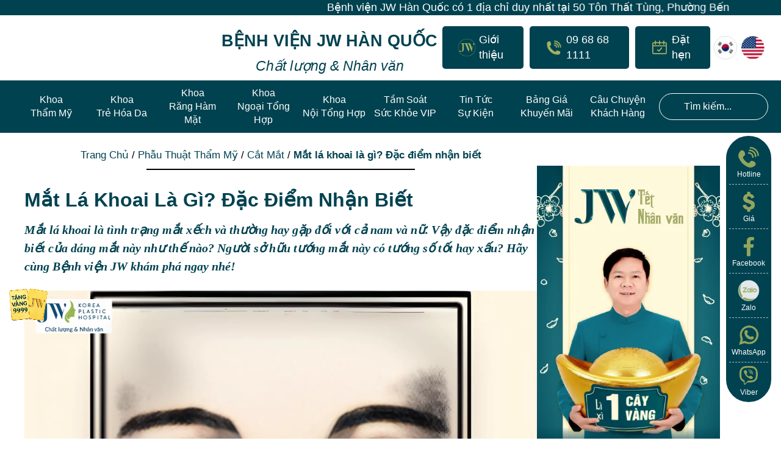

--- FILE ---
content_type: text/html; charset=UTF-8
request_url: https://benhvienjw.vn/mat-la-khoai-la-gi-dac-diem-nhan-biet.html
body_size: 41765
content:

<!DOCTYPE html>

<html lang="vi"
    xmlns:og="http://opengraphprotocol.org/schema/"
    xmlns:fb="http://www.facebook.com/2008/fbml">



<head>

    <meta charset="UTF-8">

    <meta http-equiv="X-UA-Compatible" content="IE=edge">

    <meta name="viewport" content="width=device-width, initial-scale=1" />

    <link rel="profile" href="http://gmpg.org/xfn/11">

    <link rel="shortcut icon" type="image/x-icon" href="https://benhvienjw.vn/wp-content/themes/jw-zw/assets/images/faviconjw.ico?v=1755829955">

    <meta name="google-site-verification" content="6afPZc0ieAMreq-KHKK7yEEIP6hQJDQpNjc2sTsu2L0" />

    <meta property="og:locale" content="vi_VN">

    <meta property="og:type" content="article">

    <meta property="og:image:width" content="1200">

    <meta property="og:image:height" content="628">

    

    
    
    
    


    <link rel="alternate" href="https://benhvienjw.vn/" hreflang="vi-vn">

    <meta property="og:title" content="Mắt lá khoai là gì? Đặc điểm nhận biết">

    <meta property="og:description"

        content="Mắt lá khoai là tình trạng mắt xếch và thường hay gặp đối với cả nam và nữ. Vậy đặc điểm nhận biết của dáng mắt này như thế nào? Người sở hữu tướng mắt này có tướng số tốt hay xấu? Hãy cùng Bệnh viện JW khám phá ngay nhé! Tướng mắt xếch lá [&hellip;]">

    <meta property="og:image"

        content="https://benhvienjw.vn/wp-content/uploads/2024/02/mat-la-khoai-la-gi-dac-diem-cua-tuong-mat-la-khoai.jpg">

    <meta property="og:url"

        content="https://benhvienjw.vn/mat-la-khoai-la-gi-dac-diem-nhan-biet.html">

    <meta property="og:site_name" content="">

    <!-- <link rel="stylesheet" href="https://cdn.jsdelivr.net/npm/swiper@11/swiper-bundle.min.css" /> -->

    <link rel="preconnect" href="https://sp.zalo.me">

    <link rel="preconnect" href="https://www.googletagmanager.com">

    <link rel="preconnect" href="https://chatbox-embed-sdk.botbanhang.vn">

    
    

    <script defer src="[data-uri]"></script>



        <!-- Google Tag Manager -->
    <script defer src="[data-uri]"></script>
    <!-- End Google Tag Manager -->

	<!-- Google tag (gtag.js) --> <script async src="https://www.googletagmanager.com/gtag/js?id=AW-17532796679" type="pmdelayedscript" data-cfasync="false" data-no-optimize="1" data-no-defer="1" data-no-minify="1" data-rocketlazyloadscript="1"></script> <script defer src="[data-uri]"></script>

    <script defer src="[data-uri]"></script>
<meta name='robots' content='index, follow, max-image-preview:large, max-snippet:-1, max-video-preview:-1' />
<link rel='preconnect' href='https://cdn.jsdelivr.net/npm/flatpickr' >
<link rel='dns-prefetch' href='//cdnjs.cloudflare.com'>

	<!-- This site is optimized with the Yoast SEO plugin v26.8 - https://yoast.com/product/yoast-seo-wordpress/ -->
	<title>Mắt lá khoai là gì? Đặc điểm nhận biết - Bệnh viện JW Hàn Quốc</title><link rel="preload" href="https://benhvienjw.vn/wp-content/themes/jw-zw/assets/images/image-trang-chu/logo-bvjw-main-menu-new.webp" as="image" fetchpriority="high" /><link rel="preload" href="https://benhvienjw.vn/wp-content/themes/jw-zw/assets/images/image-trang-chu/icon-logo-contact.webp" as="image" fetchpriority="high" /><link rel="preload" href="https://benhvienjw.vn/wp-content/themes/jw-zw/assets/images/image-trang-chu/icon-phone-80x80px.webp" as="image" fetchpriority="high" /><link rel="preload" href="https://benhvienjw.vn/wp-includes/js/jquery/jquery.min.js?ver=3.7.1" as="script"><link rel="preload" href="https://benhvienjw.vn/wp-content/cache/perfmatters/benhvienjw.vn/css/post.used.css?ver=1769155774" as="style" /><link rel="stylesheet" id="perfmatters-used-css" href="https://benhvienjw.vn/wp-content/cache/perfmatters/benhvienjw.vn/css/post.used.css?ver=1769155774" media="all" />
	<meta name="description" content="&quot;Mắt lá khoai&quot; là một thuật ngữ độc đáo mà chúng ta thường gặp trong cuộc sống hàng ngày." />
	<link rel="canonical" href="https://benhvienjw.vn/mat-la-khoai-la-gi-dac-diem-nhan-biet.html" />
	<meta property="og:locale" content="vi_VN" />
	<meta property="og:type" content="article" />
	<meta property="og:title" content="Mắt lá khoai là gì? Đặc điểm nhận biết - Bệnh viện JW Hàn Quốc" />
	<meta property="og:description" content="&quot;Mắt lá khoai&quot; là một thuật ngữ độc đáo mà chúng ta thường gặp trong cuộc sống hàng ngày." />
	<meta property="og:url" content="https://benhvienjw.vn/mat-la-khoai-la-gi-dac-diem-nhan-biet.html" />
	<meta property="og:site_name" content="Bệnh viện JW Hàn Quốc" />
	<meta property="article:publisher" content="https://www.facebook.com/benhvienjw.vn/" />
	<meta property="article:published_time" content="2024-02-01T02:09:33+00:00" />
	<meta property="article:modified_time" content="2025-05-14T02:04:08+00:00" />
	<meta property="og:image" content="https://benhvienjw.vn/wp-content/uploads/2024/02/mat-la-khoai-la-gi-dac-diem-cua-tuong-mat-la-khoai.jpg" />
	<meta property="og:image:width" content="1200" />
	<meta property="og:image:height" content="628" />
	<meta property="og:image:type" content="image/jpeg" />
	<meta name="author" content="Nguyễn Thị Ngọc Trâm" />
	<meta name="twitter:card" content="summary_large_image" />
	<meta name="twitter:label1" content="Được viết bởi" />
	<meta name="twitter:data1" content="Nguyễn Thị Ngọc Trâm" />
	<meta name="twitter:label2" content="Ước tính thời gian đọc" />
	<meta name="twitter:data2" content="9 phút" />
	<script type="application/ld+json" class="yoast-schema-graph">{"@context":"https://schema.org","@graph":[{"@type":"Article","@id":"https://benhvienjw.vn/mat-la-khoai-la-gi-dac-diem-nhan-biet.html#article","isPartOf":{"@id":"https://benhvienjw.vn/mat-la-khoai-la-gi-dac-diem-nhan-biet.html"},"author":{"name":"Nguyễn Thị Ngọc Trâm","@id":"https://benhvienjw.vn/#/schema/person/f8b6fb193e4aa61038182bab0a645b7f"},"headline":"Mắt lá khoai là gì? Đặc điểm nhận biết","datePublished":"2024-02-01T02:09:33+00:00","dateModified":"2025-05-14T02:04:08+00:00","mainEntityOfPage":{"@id":"https://benhvienjw.vn/mat-la-khoai-la-gi-dac-diem-nhan-biet.html"},"wordCount":1910,"publisher":{"@id":"https://benhvienjw.vn/#organization"},"image":{"@id":"https://benhvienjw.vn/mat-la-khoai-la-gi-dac-diem-nhan-biet.html#primaryimage"},"thumbnailUrl":"https://benhvienjw.vn/wp-content/uploads/2024/02/mat-la-khoai-la-gi-dac-diem-cua-tuong-mat-la-khoai.jpg","keywords":["cắt mắt","Cắt mắt hai mí","cắt mí","phẫu thuật mắt"],"articleSection":["Cắt Mắt","Thẩm mỹ nhân tướng học"],"inLanguage":"vi"},{"@type":"WebPage","@id":"https://benhvienjw.vn/mat-la-khoai-la-gi-dac-diem-nhan-biet.html","url":"https://benhvienjw.vn/mat-la-khoai-la-gi-dac-diem-nhan-biet.html","name":"Mắt lá khoai là gì? Đặc điểm nhận biết - Bệnh viện JW Hàn Quốc","isPartOf":{"@id":"https://benhvienjw.vn/#website"},"primaryImageOfPage":{"@id":"https://benhvienjw.vn/mat-la-khoai-la-gi-dac-diem-nhan-biet.html#primaryimage"},"image":{"@id":"https://benhvienjw.vn/mat-la-khoai-la-gi-dac-diem-nhan-biet.html#primaryimage"},"thumbnailUrl":"https://benhvienjw.vn/wp-content/uploads/2024/02/mat-la-khoai-la-gi-dac-diem-cua-tuong-mat-la-khoai.jpg","datePublished":"2024-02-01T02:09:33+00:00","dateModified":"2025-05-14T02:04:08+00:00","description":"\"Mắt lá khoai\" là một thuật ngữ độc đáo mà chúng ta thường gặp trong cuộc sống hàng ngày.","breadcrumb":{"@id":"https://benhvienjw.vn/mat-la-khoai-la-gi-dac-diem-nhan-biet.html#breadcrumb"},"inLanguage":"vi","potentialAction":[{"@type":"ReadAction","target":["https://benhvienjw.vn/mat-la-khoai-la-gi-dac-diem-nhan-biet.html"]}]},{"@type":"ImageObject","inLanguage":"vi","@id":"https://benhvienjw.vn/mat-la-khoai-la-gi-dac-diem-nhan-biet.html#primaryimage","url":"https://benhvienjw.vn/wp-content/uploads/2024/02/mat-la-khoai-la-gi-dac-diem-cua-tuong-mat-la-khoai.jpg","contentUrl":"https://benhvienjw.vn/wp-content/uploads/2024/02/mat-la-khoai-la-gi-dac-diem-cua-tuong-mat-la-khoai.jpg","width":1200,"height":628},{"@type":"BreadcrumbList","@id":"https://benhvienjw.vn/mat-la-khoai-la-gi-dac-diem-nhan-biet.html#breadcrumb","itemListElement":[{"@type":"ListItem","position":1,"name":"Trang Chủ","item":"https://benhvienjw.vn/"},{"@type":"ListItem","position":2,"name":"Phẫu Thuật Thẩm Mỹ","item":"https://benhvienjw.vn/phau-thuat-tham-my"},{"@type":"ListItem","position":3,"name":"Cắt Mắt","item":"https://benhvienjw.vn/cat-mat"},{"@type":"ListItem","position":4,"name":"Mắt lá khoai là gì? Đặc điểm nhận biết"}]},{"@type":"WebSite","@id":"https://benhvienjw.vn/#website","url":"https://benhvienjw.vn/","name":"Bệnh viện JW - Bệnh viện đẳng cấp 5 sao tại Việt Nam","description":"Chất lượng &amp; Nhân văn","publisher":{"@id":"https://benhvienjw.vn/#organization"},"potentialAction":[{"@type":"SearchAction","target":{"@type":"EntryPoint","urlTemplate":"https://benhvienjw.vn/?s={search_term_string}"},"query-input":{"@type":"PropertyValueSpecification","valueRequired":true,"valueName":"search_term_string"}}],"inLanguage":"vi"},{"@type":["Organization","Place"],"@id":"https://benhvienjw.vn/#organization","name":"Bệnh Viện JW Hàn Quốc","url":"https://benhvienjw.vn/","logo":{"@id":"https://benhvienjw.vn/mat-la-khoai-la-gi-dac-diem-nhan-biet.html#local-main-organization-logo"},"image":{"@id":"https://benhvienjw.vn/mat-la-khoai-la-gi-dac-diem-nhan-biet.html#local-main-organization-logo"},"sameAs":["https://www.facebook.com/benhvienjw.vn/","https://www.youtube.com/c/drdunghanquoc"],"geo":{"@type":"GeoCoordinates","latitude":"10.769772995915798","longitude":"106.68918755457541"},"telephone":["0968681111"],"openingHoursSpecification":[{"@type":"OpeningHoursSpecification","dayOfWeek":["Monday","Tuesday","Wednesday","Thursday","Friday"],"opens":"08:00","closes":"18:00"},{"@type":"OpeningHoursSpecification","dayOfWeek":["Saturday"],"opens":"08:00","closes":"17:00"},{"@type":"OpeningHoursSpecification","dayOfWeek":["Sunday"],"opens":"08:00","closes":"12:00"}]},{"@type":"Person","@id":"https://benhvienjw.vn/#/schema/person/f8b6fb193e4aa61038182bab0a645b7f","name":"Nguyễn Thị Ngọc Trâm","image":{"@type":"ImageObject","inLanguage":"vi","@id":"https://benhvienjw.vn/#/schema/person/image/","url":"https://secure.gravatar.com/avatar/cc5757b267a821ad419f8abf702e7d53410dbfb2d2908fe69279ff4bed6a0635?s=96&d=mm&r=g","contentUrl":"https://secure.gravatar.com/avatar/cc5757b267a821ad419f8abf702e7d53410dbfb2d2908fe69279ff4bed6a0635?s=96&d=mm&r=g","caption":"Nguyễn Thị Ngọc Trâm"},"sameAs":["http://benhvienjw.vn"],"url":"https://benhvienjw.vn/author/ngoctramnt-marketing-bvjw"},{"@type":"ImageObject","inLanguage":"vi","@id":"https://benhvienjw.vn/mat-la-khoai-la-gi-dac-diem-nhan-biet.html#local-main-organization-logo","url":"https://benhvienjw.vn/wp-content/uploads/2025/07/thum-logo-moi-e1751428668223.png","contentUrl":"https://benhvienjw.vn/wp-content/uploads/2025/07/thum-logo-moi-e1751428668223.png","width":840,"height":440,"caption":"Bệnh Viện JW Hàn Quốc"}]}</script>
	<meta name="geo.placename" content="Thành phố Hồ Chí Minh" />
	<meta name="geo.position" content="10.769772995915798;106.68918755457541" />
	<!-- / Yoast SEO plugin. -->




<meta property="og:title" content="Mắt lá khoai là gì? Đặc điểm nhận biết" />
<meta property="og:description" content="Chất lượng &amp; Nhân văn" />
<meta property="og:type" content="article" />
<meta property="og:url" content="https://benhvienjw.vn/mat-la-khoai-la-gi-dac-diem-nhan-biet.html" />
<meta property="og:site_name" content="Bệnh viện JW Hàn Quốc" />
<meta property="og:image" content="https://benhvienjw.vn/wp-content/uploads/2024/02/mat-la-khoai-la-gi-dac-diem-cua-tuong-mat-la-khoai.jpg" />

		
	<style id='wp-img-auto-sizes-contain-inline-css'>
img:is([sizes=auto i],[sizes^="auto," i]){contain-intrinsic-size:3000px 1500px}
/*# sourceURL=wp-img-auto-sizes-contain-inline-css */
</style>
<link rel='preload' href='https://benhvienjw.vn/wp-content/themes/jw-zw/build/main.css?ver=1769056993' as='style' onload="this.onload=null;this.rel='stylesheet'" media='all'>
<noscript><link rel="stylesheet" media="all" data-pmdelayedstyle="https://benhvienjw.vn/wp-content/themes/jw-zw/build/main.css?ver=1769056993"></noscript>
<link rel="stylesheet" id="font-awesome-css" media="all" data-pmdelayedstyle="https://benhvienjw.vn/wp-content/themes/jw-zw/libs/fontawesome-free-6.7.2-web/css/all.min.css?ver=1757500444">
<link rel="stylesheet" id="font-awesome-4-css" media="all" data-pmdelayedstyle="https://benhvienjw.vn/wp-content/themes/jw-zw/libs/fontawesome-free-6.7.2-web/css/v4-shims.min.css?ver=1757500444">
<link rel="stylesheet" id="bootstrap-css-css" media="all" data-pmdelayedstyle="https://benhvienjw.vn/wp-content/themes/jw-zw/libs/bootstrap/css/bootstrap.min.css?ver=1761275512">
<link rel='preload' href='https://benhvienjw.vn/wp-content/themes/jw-zw/build/css/swiper-bundle.min.css?ver=1756353890' as='style' onload="this.onload=null;this.rel='stylesheet'" media='all'>
<noscript><link rel="stylesheet" media="all" data-pmdelayedstyle="https://benhvienjw.vn/wp-content/themes/jw-zw/build/css/swiper-bundle.min.css?ver=1756353890"></noscript>
<link rel="stylesheet" id="customs-box-single-css" media="all" data-pmdelayedstyle="https://benhvienjw.vn/wp-content/themes/jw-zw/build/css/customs-box-single.css?ver=1756353890">
<link rel="stylesheet" id="ZW-style-css" media="all" data-pmdelayedstyle="https://benhvienjw.vn/wp-content/themes/jw-zw/style.css?ver=1764062562">
<link rel="stylesheet" id="style-post-css" media="all" data-pmdelayedstyle="https://benhvienjw.vn/wp-content/themes/jw-zw/build/css/style-post.css?ver=1763457671">
<link rel="stylesheet" id="posts-single-css" media="all" data-pmdelayedstyle="https://benhvienjw.vn/wp-content/themes/jw-zw/build/css/postsSingle/single_post.css?ver=1767862751">
<link rel="stylesheet" id="postsingle-new-css" media="all" data-pmdelayedstyle="https://benhvienjw.vn/wp-content/themes/jw-zw/build/css/postsSingle/postsingle.css?ver=1767868035">
<link rel="stylesheet" id="owl-carousel-animate-css-css" media="all" data-pmdelayedstyle="https://benhvienjw.vn/wp-content/themes/jw-zw/libs/owlcarousel/animate.css?ver=1755829960">
<style id='classic-theme-styles-inline-css'>
/*! This file is auto-generated */
.wp-block-button__link{color:#fff;background-color:#32373c;border-radius:9999px;box-shadow:none;text-decoration:none;padding:calc(.667em + 2px) calc(1.333em + 2px);font-size:1.125em}.wp-block-file__button{background:#32373c;color:#fff;text-decoration:none}
/*# sourceURL=/wp-includes/css/classic-themes.min.css */
</style>
<link rel="stylesheet" id="toc-screen-css" media="all" data-pmdelayedstyle="https://benhvienjw.vn/wp-content/plugins/table-of-contents-plus/screen.min.css?ver=2411.1">
<style id='toc-screen-inline-css'>
div#toc_container {width: 100%;}div#toc_container ul li {font-size: 100%;}
/*# sourceURL=toc-screen-inline-css */
</style>
<link rel="stylesheet" id="megamenu-css" media="all" data-pmdelayedstyle="https://benhvienjw.vn/wp-content/uploads/maxmegamenu/style.css?ver=398711">
<link rel="stylesheet" id="wp-paginate-css" media="screen" data-pmdelayedstyle="https://benhvienjw.vn/wp-content/plugins/wp-paginate/css/wp-paginate.css?ver=2.2.4">
<!--n2css--><!--n2js--><script src="https://benhvienjw.vn/wp-includes/js/jquery/jquery.min.js?ver=3.7.1" id="jquery-core-js"></script>
<script id="3d-flip-book-client-locale-loader-js-extra" defer src="[data-uri]"></script>
<script src="https://benhvienjw.vn/wp-content/plugins/interactive-3d-flipbook-powered-physics-engine/assets/js/client-locale-loader.js?ver=1.16.17" id="3d-flip-book-client-locale-loader-js" async data-wp-strategy="async" type="pmdelayedscript" data-cfasync="false" data-no-optimize="1" data-no-defer="1" data-no-minify="1" data-rocketlazyloadscript="1"></script>
<meta name="generator" content="Redux 4.5.10" /><style type="text/css">/** Mega Menu CSS: fs **/</style>
<noscript><style>.perfmatters-lazy[data-src]{display:none !important;}</style></noscript><style>.perfmatters-lazy-youtube{position:relative;width:100%;max-width:100%;height:0;padding-bottom:56.23%;overflow:hidden}.perfmatters-lazy-youtube img{position:absolute;top:0;right:0;bottom:0;left:0;display:block;width:100%;max-width:100%;height:auto;margin:auto;border:none;cursor:pointer;transition:.5s all;-webkit-transition:.5s all;-moz-transition:.5s all}.perfmatters-lazy-youtube img:hover{-webkit-filter:brightness(75%)}.perfmatters-lazy-youtube .play{position:absolute;top:50%;left:50%;right:auto;width:68px;height:48px;margin-left:-34px;margin-top:-24px;background:url(https://benhvienjw.vn/wp-content/plugins/perfmatters/img/youtube.svg) no-repeat;background-position:center;background-size:cover;pointer-events:none;filter:grayscale(1)}.perfmatters-lazy-youtube:hover .play{filter:grayscale(0)}.perfmatters-lazy-youtube iframe{position:absolute;top:0;left:0;width:100%;height:100%;z-index:99}.perfmatters-lazy.pmloaded,.perfmatters-lazy.pmloaded>img,.perfmatters-lazy>img.pmloaded,.perfmatters-lazy[data-ll-status=entered]{animation:500ms pmFadeIn}@keyframes pmFadeIn{0%{opacity:0}100%{opacity:1}}body .perfmatters-lazy-css-bg:not([data-ll-status=entered]),body .perfmatters-lazy-css-bg:not([data-ll-status=entered]) *,body .perfmatters-lazy-css-bg:not([data-ll-status=entered])::before,body .perfmatters-lazy-css-bg:not([data-ll-status=entered])::after,body .perfmatters-lazy-css-bg:not([data-ll-status=entered]) *::before,body .perfmatters-lazy-css-bg:not([data-ll-status=entered]) *::after{background-image:none!important;will-change:transform;transition:opacity 0.025s ease-in,transform 0.025s ease-in!important;}</style>
<link rel="stylesheet" id="redux-custom-fonts-css" media="all" data-pmdelayedstyle="//benhvienjw.vn/wp-content/uploads/redux/custom-fonts/fonts.css?ver=1674780615">
</head>



<div class="modal-overlay" id="modalOverlayt3">

    <div class="modal-contentt3">

        <span class="close-modal-btn-3">&times;</span>

        <div class="modal-form-absolute">

            <h3 class="modal-content-title">ĐẶT LỊCH KHÁM MIỄN PHÍ</h3>

            
<form action="https://benhvienjw.vn/wp-content/themes/jw-zw/landing-parts/assets/2024/pop-up-website/from-popup-main-t3.php" class="subscribe-form-main-t3" method="post">
	    <div class="modal-form-input">
					<input type="text" name="fullname" placeholder="Họ và Tên" required>
		    </div>

    <div class="modal-form-input">
		
        	<input type="tel" name="phone" placeholder="Số Điện Thoại" required>
		    </div>

    <input type="hidden" name="campaign" value="mat-la-khoai-la-gi-dac-diem-nhan-biet">

    <input type="hidden" name="source" value="bai-viet">

    <div class="modal-form-select">

        <div class="modal-form-select-left">
			            <select class="select-khoa" name="service-khoa" required>

                <option value="khong_chon_khoa">Chọn Chuyên Khoa</option>

                <option value="phau_thuat_tham_my">Phẫu thuật thẩm mỹ</option>

                <option value="tre_hoa_dieu_tri">Trẻ hóa & Điều trị</option>

                <option value="rang_ham_mat">Răng hàm mặt</option>

                <option value="ngoai_tong_quat">Ngoại tổng quát</option>

                <option value="noi_tong_quat">Nội tổng quát</option>

                <option value="tam_soat_suc_khoe">Tầm soát sức khỏe</option>

                <option value="khac">Khác</option>

            </select>
			
        </div>

        <div class="modal-form-select-right">

            <select class="select-dichvu" name="service" required
			data-service="">

                <option value="khong_chon_dich_vu">Chọn Dịch Vụ</option>

            </select>

        </div>

    </div>



    <div class="modal-form-text-center">

        <button type="submit" name="submit-popup-form-main" class="modal-form-button">ĐĂNG KÝ</button>

    </div>

</form>

        </div>

    </div>

</div>



<body class="wp-singular post-template-default single single-post postid-22572 single-format-standard wp-theme-jw-zw mega-menu-main" data-post-id="22572">

        <!-- Google Tag Manager (noscript) -->
    <noscript>
        <iframe src="https://www.googletagmanager.com/ns.html?id=GTM-TB2XPQD"
        height="0" width="0" style="display:none;visibility:hidden"></iframe>
    </noscript>
    <!-- End Google Tag Manager (noscript) -->
    
        <div class="wrapper">
        <div class="text-even-top-main">
            <div id="text-even-top">
                <p>Bệnh viện JW Hàn Quốc có 1 địa chỉ duy nhất tại 50 Tôn Thất Tùng, Phường Bến Thành, TP.Hồ Chí Minh</p>
            </div>
        </div>

        <header>

            <div class="div-pc header-menu-pc">
    <div class="container-fluid-bv-right">
        <section class="bvjw">
            <nav class="bvjw-header-nav-one">
                <ul class="bvjw-d-flex-sp-ar-ali-center">
                    <li class="bvjw-header-nav-one-item">
                        <a href="https://benhvienjw.vn/" title="trang-chu-benh-vien-jw">
                            <img data-perfmatters-preload class="lazy-load-image-n" data-src="https://benhvienjw.vn/wp-content/themes/jw-zw/assets/images/image-trang-chu/logo-bvjw-main-menu-new.webp" alt="logo-benh-vien-jw">
                        </a>
                    </li>
                    <li class="bvjw-header-nav-one-item">
                        <div class="bvjw-header-nav-one-item-text-title">
                            <h2>Bệnh Viện JW Hàn Quốc</h2>
                            <em>Chất lượng & Nhân văn</em>
                        </div>
                    </li>
                    <li>
                        <div>
                            <ul class="bvjw-d-flex-sp-ar-ali-center">
                                <li class="bvjw-nav-item-button bvjw-submenu-about">
                                    <a href="https://benhvienjw.vn/gioi-thieu-benh-vien-da-khoa" title="benh-vien-gioi-thieu">
                                        <div class="bvjw-nav-item-one bvjw-d-flex-sp-ar-ali-center">
                                            <img data-perfmatters-preload src="https://benhvienjw.vn/wp-content/themes/jw-zw/assets/images/image-trang-chu/icon-logo-contact.webp" alt="logo-benhvienjw-nav-header-contact">&#160;
                                            <p>Giới thiệu</p>
                                        </div>
                                    </a>
                                    <ul class="bvjw-submenu-items-about">
                                        <li class="bvjw-submenu-items-child"><a href="https://benhvienjw.vn/gioi-thieu-benh-vien-da-khoa" title="benh-vien-jw-han-quoc">Bệnh viện JW Hàn Quốc</a></li>
                                        <li><a href="https://benhvienjw.vn/thong-tin-lien-he-jw" title="lien-he">Liên hệ</a></li>
                                        <li><a href="https://benhvienjw.vn/gioi-thieu-benh-vien#doctorProfile" title="doi-ngu-bac-si-han-viet">Đội ngũ bác sĩ Hàn - Việt</a></li>
                                        <li><a href="https://benhvienjw.vn/gioi-thieu-benh-vien-da-khoa" title="chung-nhan-thanh-tuu">Chứng nhận & Thành tựu</a></li>
                                        <li><a href="https://benhvienjw.vn/gioi-thieu-benh-vien#aboutHospital" title="tam-nhin-su-menh-gia-tri-cot-loi">Tầm nhìn - Sứ mệnh - Giá trị cốt lõi</a></li>
                                        <li><a href="https://benhvienjw.vn/bac-si-tu-dung-lanh-dao-benh-vien-jw" title="ts-bs-nguyen-phan-tu-dung-lanh-dao">TS.BS Nguyễn Phan Tú Dung - Lãnh đạo</a></li>
                                        <li><a href="https://benhvienjw.vn/khao-sat-hai-long-khach-hang" target="_blank" title="khao-sat-hai-long-khach-hang">Khảo sát hài lòng khách hàng</a></li>
                                        <li><a href="https://benhvienjw.vn/tuyen-dung" title="tuyen-dung">Tuyển dụng</a></li>
                                    </ul>
                                </li>
                                <li class="bvjw-nav-item-button">
                                    <a href="tel:0968681111" title="sdt-0968681111">
                                        <div class="bvjw-nav-item-one bvjw-d-flex-sp-ar-ali-center">
                                            <img data-perfmatters-preload src="https://benhvienjw.vn/wp-content/themes/jw-zw/assets/images/image-trang-chu/icon-phone-80x80px.webp" alt="logo-benhvienjw-nav-header-contact">&#160;
                                            <p>09 68 68 1111</p>
                                        </div>
                                    </a>
                                </li>
                                <li class="bvjw-nav-item-button">
                                    <a href="javascript:void(0);" rel="nofollow" class="open-modal-btn-3">
                                        <div class="bvjw-nav-item-one bvjw-d-flex-sp-ar-ali-center" id="click_tu_van">
                                            <img src="https://benhvienjw.vn/wp-content/themes/jw-zw/assets/images/image-trang-chu/icon-appointment.webp" alt="logo-benhvienjw-nav-header-contact">&#160;
                                            <p>Đặt hẹn</p>
                                        </div>
                                    </a>
                                </li>
                            </ul>
                        </div>
                    </li>
                    <li>
                        <div>
                            <ul class="bvjw-nav-item-one-nation bvjw-d-flex-sp-ar-ali-center">
                                <li>
                                    <a href="https://thammyhanquoc.vn" target="_blank" rel="nofollow noopener" title="benh-vien-jw-korea">
                                    <img src="https://benhvienjw.vn/wp-content/themes/jw-zw/assets/images/image-trang-chu/bvjw-icon-korea-n-80x80.png" alt="nation-korea"></a>
                                </li>
                                &#160;
                                &#160;
                                <li>
                                    <a href="https://eng.thammyhanquoc.vn" rel="nofollow noopener" target="_blank" title="benh-vien-jw-us">
                                        <img src="https://benhvienjw.vn/wp-content/themes/jw-zw/assets/images/image-trang-chu/icon-nation-us-80x80.png" alt="nation-us">
                                    </a>
                                </li>
                            </ul>
                        </div>
                    </li>
                </ul>
            </nav>
        </section>
    </div>
    <section class="bvjw-header-nav-menu">
        <nav class="bvjw-header-nav-two container-fluid-bv">
            <div class="bvjw-header-nav-two-flex">
                <ul><li class="main-menu bvjw-nav-hover"><a href="https://benhvienjw.vn/phau-thuat-tham-my" title="phau-thuat-tham-my">Khoa<br>Thẩm Mỹ</a><div class="fw-dropdown"><ul class="fw-dropdown-flex"><li class="fw-dropdown-flex-item"><a href="https://benhvienjw.vn/nang-mui" title="nang-mui" class="fw-dropdown-title bvjw-nav-hover"><strong>Nâng mũi</strong></a><div class="fw-dropdown-submenu"><ul><li><a href="https://benhvienjw.vn/nang-mui/nang-mui-s-line-so-huu-mui-dep-thach-thuc-moi-goc-nhin.html" title="nang-mui-s-line">Nâng mũi S Line</a></li><li><a href="https://benhvienjw.vn/phau-thuat-nang-mui-nam-dep-chuan-sao-han.html" title="phau-thuat-nang-mui-nam-dep-chuan-sao-han.html">Nâng mũi nam giới</a></li><li><a href="https://benhvienjw.vn/nang-mui/nang-mui-sun-suon.html" title="nang-mui-sun-suon">Nâng mũi sụn sườn</a></li><li><a href="https://benhvienjw.vn/nang-mui/nang-mui-han-quoc.html" title="nang-mui-han-quoc">Nâng mũi Hàn Quốc</a></li><li><a href="https://benhvienjw.vn/nang-mui/chinh-sua-mui-hong-bang-cong-nghe-tai-phau-thuat-hien-dai.html" title="chinh-sua-mui-hong-bang-cong-nghe-tai-phau-thuat-hien-dai">Chỉnh sửa mũi hỏng</a></li><li><a href="https://benhvienjw.vn/nang-mui/nang-mui-s-line-plus.html" title="nang-mui-s-line-plus">Nâng mũi S Line Plus</a></li></ul></div></li><li class="fw-dropdown-flex-item"><a href="https://benhvienjw.vn/cat-mat" title="cat-mat" class="fw-dropdown-title bvjw-nav-hover"><strong>Cắt mắt</strong></a><div class="fw-dropdown-submenu"><ul><li><a href="https://benhvienjw.vn/cat-mat-hai-mi.html" title="cat-mat-hai-mi">Cắt mắt hai mí</a></li><li><a href="https://benhvienjw.vn/lay-mo-mi-mat.html" title="lay-mo-mi-mat">Lấy mỡ mí mắt</a></li><li><a href="https://benhvienjw.vn/tham-my-mat-to.html" title="tham-my-mat-to">Thẩm mỹ mắt to</a></li><li><a href="https://benhvienjw.vn/bam-mi-han-quoc.html" title="bam-mi-han-quoc">Bấm mí Hàn Quốc</a></li><li><a href="https://benhvienjw.vn/dieu-tri-sup-mi-mat.html" title="dieu-tri-sup-mi-mat">Điều trị sụp mi mắt</a></li><li><a href="https://benhvienjw.vn/chinh-sua-mat-hong.html" title="chinh-sua-mat-hong">Chỉnh sửa mắt hỏng</a></li><li><a href="https://benhvienjw.vn/tre-hoa-khuon-mat-midface-3-in-1.html" title="tre-hoa-khuon-mat-midface-3-in-1">Trẻ hóa Midface 3 in 1</a></li></ul></div></li><li class="fw-dropdown-flex-item"><a href="https://benhvienjw.vn/ham-mat" title="ham-mat" class="fw-dropdown-title bvjw-nav-hover"><strong>Hàm mặt</strong></a><div class="fw-dropdown-submenu"><ul><li><a href="https://benhvienjw.vn/ha-go-ma.html" title="ha-go-ma">Hạ gò má</a></li><li><a href="https://benhvienjw.vn/got-mat-v-line.html" title="got-mat-v-line">Gọt mặt V Line</a></li><li><a href="https://benhvienjw.vn/don-thai-duong-tre-hoa-guong-mat.html" title="don-thai-duong-tre-hoa-guong-mat">Độn thái dương</a></li><li><a href="https://benhvienjw.vn/chua-cuoi-ho-loi.html" title="chua-cuoi-ho-loi">Chữa cười hở lợi</a></li><li><a href="https://benhvienjw.vn/phau-thuat-ham-mom-dem-lai-nu-cuoi-hoan-my-cho-ban.html" title="phau-thuat-ham-mom-dem-lai-nu-cuoi-hoan-my-cho-ban">Phẫu thuật hàm móm</a></li><li><a href="https://benhvienjw.vn/phau-thuat-ham-ho-khac-phuc-vinh-vien-khuyet-diem-ham-mat.html" title="phau-thuat-ham-ho-khac-phuc-vinh-vien-khuyet-diem-ham-mat">Phẫu thuật hàm hô</a></li></ul></div></li><li class="fw-dropdown-flex-item"><a href="https://benhvienjw.vn/nang-nguc" title="nang-nguc" class="fw-dropdown-title bvjw-nav-hover"><strong>Nâng ngực</strong></a><div class="fw-dropdown-submenu"><ul><li><a href="https://benhvienjw.vn/thu-gon-quang-vu.html" title="thu-gon-quang-vu">Thu gọn quầng vú</a></li><li><a href="https://benhvienjw.vn/thu-gon-nguc-chay-xe.html" title="thu-gon-nguc-chay-x">Thu gọn ngực phì đại</a></li><li><a href="https://benhvienjw.vn/nang-nguc/nang-nguc-nano-chip-3d.html" title="nang-nguc-nano-chip-3d">Nâng ngực Nano Chip 3D</a></li><li><a href="https://benhvienjw.vn/nang-nguc/nang-nguc-golden-line.html" title="nang-nguc-golden-line">Nâng ngực Golden Line</a></li><li><a href="https://benhvienjw.vn/nang-nguc/nang-nguc-noi-soi-bi-quyet-so-huu-vong-mot-dep-quyen-ru.html" title="ang-nguc-noi-soi-bi-quyet-so-huu-vong-mot-dep-quyen-ru">Nâng ngực nội soi</a></li><li><a href="https://benhvienjw.vn/nang-nguc/nang-nguc-nano-chip-giot-nuoc-40-hoan-my-vuot-tho-gian.html" title="nang-nguc-nano-chip-giot-nuoc-40-hoan-my-vuot-tho-gian">Nâng ngực Nano Chip giọt nước</a></li></ul></div></li><li class="fw-dropdown-flex-item"><a href="https://benhvienjw.vn/giam-beo" title="giam-beo" class="fw-dropdown-title bvjw-nav-hover"><strong>Giảm béo</strong></a><div class="fw-dropdown-submenu"><ul><li><a href="https://benhvienjw.vn/cang-da-dui.html" title="cang-da-dui">Căng da đùi</a></li><li><a href="https://benhvienjw.vn/cang-da-bung.html" title="cang-da-bung">Căng da bụng</a></li><li><a href="https://benhvienjw.vn/hut-mo-toan-than.html" title="hut-mo-toan-than">Hút mỡ toàn thân</a></li><li><a href="https://benhvienjw.vn/hut-mo-dui.html" title="hut-mo-dui">Hút mỡ bắp đùi</a></li><li><a href="https://benhvienjw.vn/hut-mo-bap-tay-canh-tay.html" title="hut-mo-bap-tay-canh-tay">Hút mỡ bắp tay</a></li><li><a href="https://benhvienjw.vn/hut-mo-bung-laser-lipo-an-toan-khong-phau-thuat.html" title="hut-mo-bung-laser-lipo-an-toan-khong-phau-thuat">Hút mỡ bụng Laser Lipo</a></li></ul></div></li><li class="fw-dropdown-flex-item"><a href="https://benhvienjw.vn/dich-vu-khac" title="dich-vu-khac" class="fw-dropdown-title bvjw-nav-hover"><strong>Dịch vụ khác</strong></a><div class="fw-dropdown-submenu"><ul><li><a href="https://benhvienjw.vn/te-bao-goc-multi.html" title="te-bao-goc-multi">Trẻ hóa Tế bào gốc Multi+</a></li><li><a href="https://benhvienjw.vn/phau-thuat-keo-num-vu-bi-tut.html" title="phau-thuat-keo-num-vu-bi-tut">Phẫu thuật núm vú</a></li><li><a href="https://benhvienjw.vn/cai-lao-guong-mat-3m-bi-thuat-tre-dep-khong-tuoi.html" title="cai-lao-guong-mat-3m-bi-thuat-tre-dep-khong-tuoi">Cải lão gương mặt 3M</a></li><li><a href="https://benhvienjw.vn/nang-mong-noi-soi-4-0-ton-tao-vong-3-ly-tuong-cho-phai-dep.html" title="nang-mong-noi-soi-4-0-ton-tao-vong-3-ly-tuong-cho-phai-dep">Nâng mông nội soi</a></li><li><a href="https://benhvienjw.vn/tham-my-lam-dep-vung-kin-tra-lai-co-be-nhu-thoi-moi-yeu.html" title="tham-my-lam-dep-vung-kin-tra-lai-co-be-nhu-thoi-moi-yeu">Thẩm mỹ vùng kín</a></li><li><a href="https://benhvienjw.vn/treo-chan-may-noi-soi-4x-cai-thien-nep-nhan-lao-hoa-mat.html" title="treo-chan-may-noi-soi-4x-cai-thien-nep-nhan-lao-hoa-mat">Treo chân mày nội soi 4X</a></li><li><a href="https://benhvienjw.vn/cang-da-mat-mesh-lift-phuong-phap-lam-dep-khong-phau-thuat.html" title="cang-da-mat-mesh-lift-phuong-phap-lam-dep-khong-phau-thuat">Căng da mặt Mesh Lift</a></li><li><a href="https://benhvienjw.vn/cay-mo-mat-baby-face-mat-khac-kho-hoa-tre-trung-day-dan.html" title="cay-mo-mat-baby-face-mat-khac-kho-hoa-tre-trung-day-dan">Cấy mỡ mặt Baby Face</a></li><li><a href="https://benhvienjw.vn/cang-da-mat-smas-pro-cong-nghe-dieu-ky-giu-mai-net-xuan.html" title="cang-da-mat-smas-pro-cong-nghe-dieu-ky-giu-mai-net-xuan">Căng da mặt SMAS PRO</a></li></ul></div></li></ul></div></li><li class="main-menu bvjw-nav-hover"><a href="https://benhvienjw.vn/tre-hoa-dieu-tri-da" title="khoa-tre-hoa-da">Khoa<br>Trẻ Hóa Da</a><div class="fw-dropdown"><ul class="fw-dropdown-flex"><li class="fw-dropdown-flex-item"><a href="https://benhvienjw.vn/dieu-tri-da" title="dieu-tri-da" class="fw-dropdown-title bvjw-nav-hover"><strong>Điều trị da</strong></a><div class="fw-dropdown-submenu"><ul><li><a href="https://benhvienjw.vn/dieu-tri-nam-tan-nhang-voi-cong-nghe-neojuvi-an-toan.html" title="dieu-tri-nam-tan-nhang-voi-cong-nghe-neojuvi-an-toan">Điều trị nám</a></li><li><a href="https://benhvienjw.vn/dieu-tri-seo-cung-dau-lau-nam-cung-cong-nghe-hien-dai-bac-nhat" title="dieu-tri-seo-cung-dau-lau-nam-cung-cong-nghe-hien-dai-bac-nhat">Điều trị sẹo</a></li><li><a href="https://benhvienjw.vn/tri-mun-bang-cong-nghe-airfracell-cuu-tinh-cho-da-sieu-nhay-cam.html" title="tri-mun-bang-cong-nghe-airfracell-cuu-tinh-cho-da-sieu-nhay-cam">Trị mụn chuyên sâu</a></li><li><a href="https://benhvienjw.vn/cong-nghe-3s-plus-dieu-tri-bot-ota-cai-thien-len-den-99-99.html" title="cong-nghe-3s-plus-dieu-tri-bot-ota-cai-thien-len-den-99-99">Điều trị bớt</a></li><li><a href="https://benhvienjw.vn/xoa-xam-va-nhung-luu-y-ban-can-biet-truoc-khi-thuc-hien.html" title="xoa-xam-va-nhung-luu-y-ban-can-biet-truoc-khi-thuc-hien">Xóa xăm, xóa thâm</a></li><li><a href="https://benhvienjw.vn/gian-mao-mach-nguyen-nhan-cach-dieu-tri-hieu-qua-nhat.html" title="gian-mao-mach-nguyen-nhan-cach-dieu-tri-hieu-qua-nhat">Điều trị giãn mao mạch</a></li></ul></div></li><li class="fw-dropdown-flex-item"><a href="https://benhvienjw.vn/tai-tao-tre-hoa" title="tai-tao-tre-hoa" class="fw-dropdown-title bvjw-nav-hover"><strong>Tái tạo &amp; Trẻ hóa</strong></a><div class="fw-dropdown-submenu"><ul><li><a href="https://benhvienjw.vn/laser-tre-hoa-da-giai-phap-tre-hoa-da-hieu-qua-toan-dien.html" title="laser-tre-hoa-da-giai-phap-tre-hoa-da-hieu-qua-toan-dien">Laser trẻ hóa da</a></li><li><a href="https://benhvienjw.vn/xoa-nhan-duolift-4-0-dap-tan-dau-vet-thoi-gian.html" title="xoa-nhan-duolift-4-0-dap-tan-dau-vet-thoi-gian">Nâng cơ RF</a></li><li><a href="https://benhvienjw.vn/meso-baby-skin-bi-quyet-tre-hoa-lan-da-chi-sau-mot-lieu-trinh.html" title="meso-baby-skin-bi-quyet-tre-hoa-lan-da-chi-sau-mot-lieu-trinh">Meso Baby Skin</a></li><li><a href="https://benhvienjw.vn/cay-tinh-chat-prp-collagen-giai-phap-tre-hoa-va-cang-bong-da-sieu-an-toan.html" title="cay-tinh-chat-prp-collagen-giai-phap-tre-hoa-va-cang-bong-da-sieu-an-toan">Tiêm Collagen/HA</a></li><li><a href="https://benhvienjw.vn/can-chinh-khuon-mat-bang-cach-thuc-hien-tiem-filler.html" title="can-chinh-khuon-mat-bang-cach-thuc-hien-tiem-filler">Tiêm Filler</a></li><li><a href="https://benhvienjw.vn/tiem-botox-xoa-nhan-co-that-su-hieu-qua-hay-khong.html" title="tiem-botox-xoa-nhan-co-that-su-hieu-qua-hay-khong">Tiêm Botox</a></li></ul></div></li><li class="fw-dropdown-flex-item"><a href="https://benhvienjw.vn/tai-tao-tre-hoa" title="tai-tao-tre-hoa" class="fw-dropdown-title bvjw-nav-hover"><strong>High Tech Beauty</strong></a><div class="fw-dropdown-submenu"><ul><li><a href="https://benhvienjw.vn/cong-nghe-hifu-smas-phuong-phap-nang-co-xoa-nhan-toan-dien.html" title="cong-nghe-hifu-smas-phuong-phap-nang-co-xoa-nhan-toan-dien">Hifu SMAS</a></li><li><a href="https://benhvienjw.vn/cong-nghe-meso-c2-baby-face-so-huu-lan-da-toa-sang-guong-mat-baby-face.html" title="cong-nghe-meso-c2-baby-face-so-huu-lan-da-toa-sang-guong-mat-baby-face">Meso C2</a></li><li><a href="https://benhvienjw.vn/cong-nghe-3s-plus-giup-chi-em-thay-da-cai-lao-doc-quyen-benh-vien-jw" title="cong-nghe-3s-plus-giup-chi-em-thay-da-cai-lao-doc-quyen-benh-vien-jw">Laser 3S Plus</a></li><li><a href="https://benhvienjw.vn/jw-mela-lieu-trinh-tri-nam-chuan-y-khoa-han-quoc.html" title="jw-mela-lieu-trinh-tri-nam-chuan-y-khoa-han-quoc">JW MELA+</a></li></ul></div></li><li class="fw-dropdown-flex-item"><a href="https://benhvienjw.vn/phun-xam-tham-my" title="phun-xam-tham-my" class="fw-dropdown-title bvjw-nav-hover"><strong>Phun xăm thẩm mỹ</strong></a><div class="fw-dropdown-submenu"><ul><li><a href="https://benhvienjw.vn/phun-moi-tham-my-dinh-cao-cong-nghe-xoa-mo-moi-tham.html" title="phun-moi-tham-my-dinh-cao-cong-nghe-xoa-mo-moi-tham">Phun môi thẩm mỹ</a></li><li><a href="https://benhvienjw.vn/dieu-khac-chan-may-nam-gioi-6d-giai-phap-may-dep-danh-rieng-cho-phai-manh.html" title="dieu-khac-chan-may-nam-gioi-6d-giai-phap-may-dep-danh-rieng-cho-phai-manh">Điêu khắc chân mày nam</a></li><li><a href="https://benhvienjw.vn/dieu-khac-chan-may-charm-organic-cong-nghe-tao-dang-may-tu-nhien-sac-net.html" title="dieu-khac-chan-may-charm-organic-cong-nghe-tao-dang-may-tu-nhien-sac-net">Điêu khắc chân mày</a></li><li><a href="https://benhvienjw.vn/phun-xam-mi-mat-tao-hinh-mat-dep-khong-can-trang-diem.html" title="phun-xam-mi-mat-tao-hinh-mat-dep-khong-can-trang-diem">Phun xăm mí mắt</a></li></ul></div></li></ul></div></li><li class="main-menu bvjw-nav-hover"><a href="https://benhvienjw.vn/rang-ham-mat" title="rang-ham-mat">Khoa<br>Răng Hàm Mặt</a><div class="fw-dropdown"><ul class="fw-dropdown-flex"><li class="fw-dropdown-flex-item"><a href="https://benhvienjw.vn/boc-rang-su" title="boc-rang-su" class="fw-dropdown-title bvjw-nav-hover"><strong>Răng sứ thẩm mỹ</strong></a><div class="fw-dropdown-submenu"><ul><li><a href="https://benhvienjw.vn/boc-rang-su-ky-thuat-so-xu-huong-don-dau-cong-nghe-nha-khoa-4-0.html" title="boc-rang-su-ky-thuat-so-xu-huong-don-dau-cong-nghe-nha-khoa-4-0">Bọc răng sứ</a></li><li><a href="https://benhvienjw.vn/dan-su-veneer-khong-mai-rang-giai-phap-bao-ve-rang-hoan-hao.html" title="dan-su-veneer-khong-mai-rang-giai-phap-bao-ve-rang-hoan-hao">Dán sứ Veneer</a></li><li><a href="https://benhvienjw.vn/boc-rang-su-giai-phap-gian-don-cho-nu-cuoi-xinh-xan.html" title="boc-rang-su-giai-phap-gian-don-cho-nu-cuoi-xinh-xan">Bọc răng sứ Lisi</a></li><li><a href="https://benhvienjw.vn/jw-diamond-smile-dong-rang-su-kim-cuong-cao-cap-ve-dep-gioi-thuong-luu.html" title="jw-diamond-smile-dong-rang-su-kim-cuong-cao-cap-ve-dep-gioi-thuong-luu">Răng sứ JW Diamond Smile</a></li></ul></div></li><li class="fw-dropdown-flex-item"><a href="https://benhvienjw.vn/trong-rang-implant" title="trong-rang-implant" class="fw-dropdown-title bvjw-nav-hover"><strong>Trồng răng Implant</strong></a><div class="fw-dropdown-submenu"><ul><li><a href="https://benhvienjw.vn/cay-ghep-implant-ky-thuat-so-4-0-giai-phap-phuc-hinh-rang-bi-mat-vung-chac-tron-doi.html" title="cay-ghep-implant-ky-thuat-so-4-0-giai-phap-phuc-hinh-rang-bi-mat-vung-chac-tron-doi">Trồng răng Implant 4.0</a></li><li><a href="https://benhvienjw.vn/cay-ghep-implant-tuc-thi-co-ngay-nu-cuoi-duyen-dang-sau-48h.html" title="cay-ghep-implant-tuc-thi-co-ngay-nu-cuoi-duyen-dang-sau-48h">Trồng răng Implant tức thì</a></li><li><a href="https://benhvienjw.vn/cay-ghep-implant-all-on-4-all-on-6-bi-quyet-lay-lai-toan-ham-rang-da-mat.html" title="cay-ghep-implant-all-on-4-all-on-6-bi-quyet-lay-lai-toan-ham-rang-da-mat">Trồng răng Implant toàn hàm</a></li></ul></div></li><li class="fw-dropdown-flex-item"><a href="https://benhvienjw.vn/nieng-rang" title="nieng-rang" class="fw-dropdown-title bvjw-nav-hover"><strong>Niềng răng - Chỉnh nha</strong></a><div class="fw-dropdown-submenu"><ul><li><a href="https://benhvienjw.vn/nieng-rang-smart-la-gi-co-that-su-hieu-qua-nhu-loi-don.html" title="nieng-rang-smart-la-gi-co-that-su-hieu-qua-nhu-loi-don">Niềng răng SMART</a></li><li><a href="https://benhvienjw.vn/nieng-rang-mat-trong-giai-phap-chinh-nha-dep-khong-ti-vet.html" title="nieng-rang-mat-trong-giai-phap-chinh-nha-dep-khong-ti-vet">Niềng răng mặt trong</a></li><li><a href="https://benhvienjw.vn/doc-quyen-cong-nghe-nieng-rang-trong-suot-ai-itero-tai-benh-vien-jw.html" title="doc-quyen-cong-nghe-nieng-rang-trong-suot-ai-itero-tai-benh-vien-jw">Niềng răng trong suốt AI</a></li><li><a href="https://benhvienjw.vn/nieng-rang-mac-cai-kim-loai-chi-phi-phai-chang-hieu-qua-toi-uu.html" title="nieng-rang-mac-cai-kim-loai-chi-phi-phai-chang-hieu-qua-toi-uu">Niềng răng mắc cài kim loại</a></li><li><a href="https://benhvienjw.vn/nieng-rang-mac-cai-su-nano-nghe-mong-manh-nhung-lai-manh-sieu-pham.html" title="nieng-rang-mac-cai-su-nano-nghe-mong-manh-nhung-lai-manh-sieu-pham">Niềng răng mắc cài sứ Nano</a></li></ul></div></li><li class="fw-dropdown-flex-item"><a href="https://benhvienjw.vn/nha-khoa-tong-quat" title="nha-khoa-tong-quat" class="fw-dropdown-title bvjw-nav-hover"><strong>Nha khoa Tổng quát</strong></a><div class="fw-dropdown-submenu"><ul><li><a href="https://benhvienjw.vn/chua-cuoi-ho-loi.html" title="chua-cuoi-ho-loi">Chữa cười hở lợi</a></li><li><a href="https://benhvienjw.vn/tay-trang-rang.html" title="tay-trang-rang">Tẩy trắng răng</a></li><li><a href="https://benhvienjw.vn/nho-rang-khon-va-nhung-dieu-ban-can-biet.html" title="nho-rang-khon-va-nhung-dieu-ban-can-biet">Nhổ răng khôn</a></li><li><a href="https://benhvienjw.vn/benh-nha-chu-nhung-dieu-can-biet-va-cach-dieu-tri-hieu-qua.html" title="benh-nha-chu-nhung-dieu-can-biet-va-cach-dieu-tri-hieu-qua">Bệnh nha chu</a></li><li><a href="https://benhvienjw.vn/cham-soc-rang-mieng-cho-tre-hieu-qua-cung-dich-vu-nha-khoa-tre-em-tai-jw.html" title="cham-soc-rang-mieng-cho-tre-hieu-qua-cung-dich-vu-nha-khoa-tre-em-tai-jw">Nha khoa trẻ em</a></li></ul></div></li></ul></div></li><li class="bvjw-submenu bvjw-nav-hover"><a href="https://benhvienjw.vn/khoa-ngoai-tong-hop" title="khoa-ngoai-tong-hop">Khoa<br>Ngoại Tổng Hợp</a><ul class="bvjw-submenu-items"><li class="bvjw-submenu-items-child"><a href="https://benhvienjw.vn/dieu-tri-hieu-qua-benh-nam-hoc.html" title="dieu-tri-hieu-qua-benh-nam-hoc">Nam học</a></li><li class="bvjw-submenu-items-child"><a href="https://benhvienjw.vn/dieu-tri-dut-diem-benh-tiet-nieu.html" title="dieu-tri-dut-diem-benh-tiet-nieu">Tiết niệu</a></li><li class="bvjw-submenu-items-child"><a href="https://benhvienjw.vn/dieu-tri-dut-diem-tai-mui-hong.html" title="dieu-tri-dut-diem-tai-mui-hong">Tai mũi họng</a></li><li class="bvjw-submenu-items-child"><a href="https://benhvienjw.vn/dieu-tri-benh-than-tan-goc-tai-benh-vien-jw.html" title="dieu-tri-benh-than-tan-goc-tai-benh-vien-jw">Bệnh lý Thận</a></li><li class="bvjw-submenu-items-child"><a href="https://benhvienjw.vn/dieu-tri-thoat-vi-dia-dem-hieu-qua.html" title="dieu-tri-thoat-vi">Điều trị thoát vị</a></li><li class="bvjw-submenu-items-child"><a href="https://benhvienjw.vn/khoa-long-nguc-mach-mau" title="long-nguc-mach-mau">Lồng ngực mạch máu</a></li><li class="bvjw-submenu-items-child"><a href="https://benhvienjw.vn/khoa-chan-thuong-chinh-hinh.html" title="khoa-chan-thuong-chinh-hinh">Chấn thương chỉnh hình</a></li><li class="bvjw-submenu-items-child"><a href="https://benhvienjw.vn/dieu-tri-duong-tieu-hoa-an-toan.html" title="benh-ly-duong-tieu-hoa">Bệnh lý đường tiêu hóa</a></li></ul></li><li class="bvjw-submenu bvjw-nav-hover"><a href="https://benhvienjw.vn/khoa-noi-tong-hop" title="khoa-noi-tong-hop">Khoa<br>Nội Tổng Hợp</a><ul class="bvjw-submenu-items"><li class="bvjw-submenu-items-child"><a href="https://benhvienjw.vn/dieu-tri-roi-loan-noi-tiet-to-an-toan.html" title="dieu-tri-roi-loan-noi-tiet-to-an-toan">Nội tiết</a></li><li class="bvjw-submenu-items-child"><a href="https://benhvienjw.vn/dieu-tri-dut-diem-benh-ho-hap.html" title="dieu-tri-dut-diem-benh-ho-hap">Nội hô hấp</a></li><li class="bvjw-submenu-items-child"><a href="https://benhvienjw.vn/dieu-tri-benh-tuyen-giap.html" title="dieu-tri-benh-tuyen-giap">Phẫu thuật tuyến giáp</a></li><li class="bvjw-submenu-items-child"><a href="https://benhvienjw.vn/truyen-mau-an-toan-tai-benh-vien-jw.html" title="truyen-mau-an-toan-tai-benh-vien-jw">Huyết học - Truyền máu</a></li></ul></li><li class="bvjw-submenu bvjw-nav-hover"><a href="https://benhvienjw.vn/goi-tam-soat-suc-khoe-toan-dien" title="tam-soat-suc-khoe-vip">Tầm Soát<br>Sức Khỏe VIP</a><ul class="bvjw-submenu-items"><li class="bvjw-submenu-items-child"><a href="https://benhvienjw.vn/tam-soat-ung-thu-tai-benh-vien-jw-phat-hien-som-bao-ve-suc-khoe.html" title="tam-soat-ung-thu">Tầm soát ung thư</a></li><li class="bvjw-submenu-items-child"><a href="https://benhvienjw.vn/tam-soat-toan-dien-suc-khoe.html" title="tam-soat-toan-dien">Tầm Soát Toàn Diện</a></li><li class="bvjw-submenu-items-child"><a href="https://benhvienjw.vn/goi-tam-soat-chuyen-sau-vip.html" title="tam-soat-chuyen-sau-vip">Tầm Soát Chuyên Sâu VIP</a></li><li class="bvjw-submenu-items-child"><a href="https://benhvienjw.vn/goi-bao-hiem-suc-khoe-toan-dien-tiet-kiem-chi-phi-cham-soc-y-te-chuan-han.html" title="bao-hiem-suc-khoe">Gói Bảo hiểm sức khỏe</a></li></ul></li><li class="bvjw-submenu bvjw-nav-hover"><a href="https://benhvienjw.vn/tin-tuc-hoat-dong-noi-bat" title="tin-tuc-su-kien">Tin Tức<br>Sự Kiện</a><ul class="bvjw-submenu-items"><li class="bvjw-submenu-items-child"><a href="https://benhvienjw.vn/tin-tuc-noi-bat" title="tin-tuc-noi-bat">Tin nóng JW</a></li><li class="bvjw-submenu-items-child"><a href="https://benhvienjw.vn/tin-tuc-su-kien" title="tin-tuc-su-kien">Sự kiện JW</a></li><li class="bvjw-submenu-items-child"><a href="https://benhvienjw.vn/cam-nang-y-hoc" title="cam-nang-y-hoc">Cẩm nang Y học</a></li><li class="bvjw-submenu-items-child"><a href="https://benhvienjw.vn/bi-quyet-lam-dep" title="bi-quyet-lam-dep">Bí quyết làm đẹp</a></li><li class="bvjw-submenu-items-child"><a href="https://benhvienjw.vn/hoat-dong-cong-dong" title="hoat-dong-cong-dong">Hoạt động cộng đồng</a></li><li class="bvjw-submenu-items-child"><a href="https://benhvienjw.vn/truyen-thong-giao-duc-suc-khoe" title="truyen-thong-giao-duc-suc-khoe">Truyền thông giáo dục sức khỏe</a></li></ul></li><li class="bvjw-submenu bvjw-nav-hover"><a href="https://benhvienjw.vn/bang-gia-tham-my" title="bang-gia-khuyen-mai">Bảng Giá<br>Khuyến Mãi</a><ul class="bvjw-submenu-items"><li class="bvjw-submenu-items-child"><a href="https://benhvienjw.vn/bang-gia-tham-my?utm_source=cailao" title="bang-gia-tham-my-cai-lao">Cải lão</a></li><li class="bvjw-submenu-items-child"><a href="https://benhvienjw.vn/bang-gia-tham-my?utm_source=hammat" title="bang-gia-tham-my-ham-mat">Hàm mặt</a></li><li class="bvjw-submenu-items-child"><a href="https://benhvienjw.vn/bang-gia-tham-my?utm_source=mui" title="bang-gia-tham-my-mui">Nâng mũi</a></li><li class="bvjw-submenu-items-child"><a href="https://benhvienjw.vn/bang-gia-tham-my?utm_source=mat" title="bang-gia-tham-my-cat-mat">Cắt mắt</a></li><li class="bvjw-submenu-items-child"><a href="https://benhvienjw.vn/bang-gia-tham-my?utm_source=giambeo" title="bang-gia-giam-beo">Giảm béo</a></li><li class="bvjw-submenu-items-child"><a href="https://benhvienjw.vn/bang-gia-tham-my?utm_source=nguc" title="bang-gia-tham-my-nguc">Nâng ngực</a></li><li class="bvjw-submenu-items-child"><a href="https://benhvienjw.vn/bang-gia-tham-my?utm_source=da" title="bang-gia-tham-my-tre-hoa-da">Trẻ hóa da</a></li><li class="bvjw-submenu-items-child"><a href="https://benhvienjw.vn/bang-gia-tham-my?utm_source=ranghammat" title="bang-gia-tham-my-rang-ham-mat">Răng hàm mặt</a></li><li class="bvjw-submenu-items-child"><a href="https://benhvienjw.vn/jw-care-tai-sinh-nang-luong-tre-dep-thuan-khiet.html" title="goi-truyen-jw-care-plus">Gói truyền JW Care+ </a></li><li class="bvjw-submenu-items-child"><a href="https://benhvienjw.vn/benh-vien-jw-ra-mat-goi-tam-soat-suc-khoe-toan-dien.html" title="bang-gia-tam-soat-suc-khoe">Tầm soát sức khỏe</a></li><li class="hovercolormain">
                            <div class="bvjw-nav-item-button bvjw-nav-item-button-menu bvjw-nav-item-button-width">
                                <a href="https://benhvienjw.vn/tet-nhan-van-2026?utm_source=Website&utm_campaign=Website" title="su-kien">
                                    <img src="https://benhvienjw.vn/wp-content/themes/jw-zw/assets/images/image-trang-chu/icon-see-more.webp" loading="lazy" alt="buttom-xem-them">ƯU ĐÃI
                                </a>
                            </div>
                        </li></ul></li><li class="bvjw-submenu bvjw-nav-hover"><a href="https://benhvienjw.vn/" title="cau-chuyen-khach-hang">Câu Chuyện<br>Khách Hàng</a><ul class="bvjw-submenu-items"><li class="bvjw-submenu-items-child"><a href="https://benhvienjw.vn/hinh-anh-khach-hang" title="hinh-anh-khach-hang">Hình trước - sau</a></li><li class="bvjw-submenu-items-child"><a href="https://benhvienjw.vn/danh-cho-khach-hang" title="danh-cho-khach-hang">Dành cho khách hàng</a></li><li class="bvjw-submenu-items-child"><a href="https://benhvienjw.vn/khach-hang-danh-gia" title="khach-hang-danh-gia">Khách hàng đánh giá</a></li><li class="bvjw-submenu-items-child"><a href="https://benhvienjw.vn/hinh-anh-khach-hang" title="hinh-anh-khach-hang">Hình ảnh khách hàng</a></li><li class="bvjw-submenu-items-child"><a href="https://benhvienjw.vn/nhan-sac-moi-khoi-dau-moi" title="nhan-sac-moi-khoi-dau-moi">Nhan sắc mới - Khởi đầu mới</a></li></ul></li></ul><div class="search-container">
            <form role="search" method="get" id="searchform" class="searchform" action="https://benhvienjw.vn/">
                <div class="search-container">
                    <input class="search-container-input" type="text" value="" name="s" id="s" placeholder="Tìm kiếm..." list="search-suggestions"/>
                    <button class="bv-search-home" type="submit" id="searchsubmit" aria-label="Tìm kiếm">
                        <i class="bi bi-search"></i>
                        <svg xmlns="http://www.w3.org/2000/svg" width="16" height="16" fill="currentColor" class="bi bi-search" viewBox="0 0 16 16">
                            <path d="M11.742 10.344a6.5 6.5 0 1 0-1.397 1.398h-.001q.044.06.098.115l3.85 3.85a1 1 0 0 0 1.415-1.414l-3.85-3.85a1 1 0 0 0-.115-.1zM12 6.5a5.5 5.5 0 1 1-11 0 5.5 5.5 0 0 1 11 0"></path>
                        </svg>
                    </button>
                </div>
                <datalist id="search-suggestions"></datalist>
            </form>
        </div>            </div>
        </nav>
    </section>
</div>

<div class="div-mb">
    <div class="header-menu-mobi">
        <button class="header-menu-btn">&#8801;</button>
        <div>
            <a href="https://benhvienjw.vn/" title="trang-chu-benh-vien-jw">
                <img style="width: 150px;" src="https://benhvienjw.vn/wp-content/themes/jw-zw/assets/images/image-trang-chu/logo-benhvien-jw-310x140.webp" alt="logo-png-benhvienjw">
            </a>
        </div>
        <div>
            <a href="tel:0968681111" rel="nofollow" title="thammyhanquoc">
                <img class="mobile-header-image-phone" alt="sdt" width="40" height="40" src="https://benhvienjw.vn/wp-content/themes/jw-zw/assets/images/contact-social/icon-phone-100x100px.webp">
            </a>
        </div>
    </div>
    <div class="header-sidebar" id="header-sidebar">
        <div class="header-sidebar-logo">
            <a href="https://benhvienjw.vn/" title="trang-chu-benh-vien-jw">
                <img style="width: 150px;" src="https://benhvienjw.vn/wp-content/themes/jw-zw/assets/images/image-trang-chu/logo-benhvien-jw-310x140.webp" alt="trang-chu-benh-vien-jw">
            </a>
        </div>
    	<div class="header-sidebar-icon">
            <form role="search" method="get" id="searchform" class="searchform" action="https://benhvienjw.vn/">
                <div class="search-container">
                    <input class="search-container-input" type="text" value="" name="s" id="s" placeholder="Tìm kiếm..." list="search-suggestions"/>
                    <button class="bv-search-home" type="submit" id="searchsubmit" aria-label="Tìm kiếm">
                        <i class="bi bi-search"></i>
                        <svg xmlns="http://www.w3.org/2000/svg" width="16" height="16" fill="currentColor" class="bi bi-search" viewBox="0 0 16 16">
                        <path d="M11.742 10.344a6.5 6.5 0 1 0-1.397 1.398h-.001q.044.06.098.115l3.85 3.85a1 1 0 0 0 1.415-1.414l-3.85-3.85a1 1 0 0 0-.115-.1zM12 6.5a5.5 5.5 0 1 1-11 0 5.5 5.5 0 0 1 11 0"></path>
                        </svg>
                    </button>
                </div>
                <datalist id="search-suggestions"></datalist>
            </form>

            <div class="mobile-menu-header-top">
                <a href="https://thammyhanquoc.vn" rel="nofollow noopener" target="_blank" title="thammyhanquoc">
                    <img width="50" height="50" src="https://benhvienjw.vn/wp-content/themes/jw-zw/assets/images/image-trang-chu/bvjw-icon-korea-n-80x80.png" alt="nation-korea">
                </a>
                <a href="https://eng.thammyhanquoc.vn/" rel="nofollow noopener" target="_blank" title="engthammyhanquoc">
                    <img width="50" height="50" src="https://benhvienjw.vn/wp-content/themes/jw-zw/assets/images/image-trang-chu/icon-nation-us-80x80.png" alt="nation-us">
                </a>
            </div>
        </div>
        <button class="close-btn-menumb" id="header-closeBtn">✖</button>
        <ul id="menuList">
            <li class="menu-item">
                <a href="#" class="toggle-submenu" title="gioi-thieu">▼ Giới thiệu</a>
                <ul class="submenu padding1112">
                    <li><a href="https://benhvienjw.vn/gioi-thieu-benh-vien-da-khoa" title="gioi-thieu-benh-vien">Bệnh viện JW Hàn Quốc</a></li>
                    <li><a href="https://benhvienjw.vn/thong-tin-lien-he-jw" title="thong-tin-lien-he-benh-vien-jw">Liên hệ</a></li>
                    <li><a href="https://benhvienjw.vn/gioi-thieu-benh-vien#doctorProfile" title="gioi-thieu-benh-vien-doi-ngu-bac-si">Đội ngũ bác sĩ Hàn - Việt</a></li>
                    <li><a href="https://benhvienjw.vn/gioi-thieu-benh-vien-da-khoa" title="nhung-thanh-tuu-ruc-ro-cua-benh-vien-jw">Chứng nhận & Thành tựu</a></li>
                    <li><a href="https://benhvienjw.vn/gioi-thieu-benh-vien#aboutHospital" title="gioi-thieu-benh-vien-tam-nhin-suc-menh">Tầm nhìn - Sứ mệnh - Giá trị cốt lỗi</a></li>
                    <li><a href="https://benhvienjw.vn/bac-si-tu-dung-lanh-dao-benh-vien-jw" title="bac-si-tu-dung-lanh-dao-benh-vien-jw">Bác sĩ Tú Dung Lãnh đạo Bệnh viện JW</a></li>
                    <li><a href="https://benhvienjw.vn/khao-sat-hai-long-khach-hang" target="_blank" title="khao-sat-hai-long-khach-hang">Khảo sát hài lòng khách hàng</a></li>
                    <li><a href="https://benhvienjw.vn/tuyen-dung" title="tuyen-dung">Tuyển dụng</a></li>
                </ul>
            </li>

            <li class="menu-item">
                <a href="#" class="toggle-submenu" title="khoa-tham-my">▼ Khoa Thẩm Mỹ</a>
                <ul class="submenu">
                    <li>
                        <div class="submenu-service-item">
                            <p class="submenu-title" data-toggle="submenu">Nâng mũi</p>
                        </div>
                        <ul class="submenuchil">
                            <li><a href="https://benhvienjw.vn/nang-mui" title="nang-mui">Nâng mũi</a></li>
                            <li><a href="https://benhvienjw.vn/nang-mui/nang-mui-s-line-so-huu-mui-dep-thach-thuc-moi-goc-nhin.html" title="nang-mui-s-line-so-huu-mui-dep-thach-thuc-moi-goc-nhin">Nâng mũi S Line</a></li>
                            <li><a href="https://benhvienjw.vn/nang-mui/nang-mui-s-line-plus.html" title="nang-mui-s-line-plus">Nâng Mũi S Line Plus</a></li>
                            <li><a href="https://benhvienjw.vn/phau-thuat-nang-mui-nam-dep-chuan-sao-han.html" title="phau-thuat-nang-mui-nam-dep-chuan-sao-han">Nâng mũi nam giới</a></li>
                            <li><a href="https://benhvienjw.vn/nang-mui/chinh-sua-mui-hong-bang-cong-nghe-tai-phau-thuat-hien-dai.html" title="chinh-sua-mui-hong-bang-cong-nghe-tai-phau-thuat-hien-dai">Chỉnh sửa mũi hỏng</a></li>
                            <li><a href="https://benhvienjw.vn/nang-mui/nang-mui-han-quoc.html" title="nang-mui-han-quoc">Nâng mũi Hàn Quốc</a></li>
                            <li><a href="https://benhvienjw.vn/nang-mui/nang-mui-sun-suon.html" title="nang-mui-sun-suon">Nâng mũi sụn sườn</a></li>
                        </ul>
                    </li>

                    <li>
                        <div class="submenu-service-item">
                            <p class="submenu-title" data-toggle="submenu">Cắt mắt</p>
                        </div>
                        <ul class="submenuchil">
                            <li><a href="https://benhvienjw.vn/cat-mat" title="cat-mat">Cắt mắt</a></li>
                            <li><a href="https://benhvienjw.vn/cat-mat-hai-mi.html" title="cat-mat-hai-mi">Cắt mắt hai mí</a></li>
                            <li><a href="https://benhvienjw.vn/lay-mo-mi-mat.html" title="lay-mo-mi-mat">Lấy mỡ mí mắt</a></li>
                            <li><a href="https://benhvienjw.vn/tham-my-mat-to.html" title="tham-my-mat-to">Thẩm mỹ mắt to</a></li>
                            <li><a href="https://benhvienjw.vn/bam-mi-han-quoc.html" title="bam-mi-han-quoc">Bấm mí Hàn Quốc</a></li>
                            <li><a href="https://benhvienjw.vn/dieu-tri-sup-mi-mat.html" title="dieu-tri-sup-mi-mat">Điều trị sụp mi mắt</a></li>
                            <li><a href="https://benhvienjw.vn/chinh-sua-mat-hong.html" title="chinh-sua-mat-hong">Chỉnh sửa mắt hỏng</a></li.>
                            <li><a href="https://benhvienjw.vn/tre-hoa-khuon-mat-midface-3-in-1.html" title="tre-hoa-khuon-mat-midface-3-in-1">Trẻ hóa Midface 3 in 1</a></li>
                        </ul>
                    </li>
                    <li>
                        <div class="submenu-service-item">
                            <p class="submenu-title" data-toggle="submenu">Hàm mặt</p>
                        </div>
                        <ul class="submenuchil">
                            <li><a href="https://benhvienjw.vn/ham-mat" title="ham-mat">Hàm mặt</a></li>
    						<li><a href="https://benhvienjw.vn/phau-thuat-ham-ho-khac-phuc-vinh-vien-khuyet-diem-ham-mat.html" title="phau-thuat-ham-ho-khac-phuc-vinh-vien-khuyet-diem-ham-mat">Phẫu thuật hàm hô</a></li>
    						<li><a href="https://benhvienjw.vn/phau-thuat-ham-mom-dem-lai-nu-cuoi-hoan-my-cho-ban.html" title="phau-thuat-ham-mom-dem-lai-nu-cuoi-hoan-my-cho-ban">Phẫu thuật hàm móm</a></li>
    						<li><a href="https://benhvienjw.vn/got-mat-v-line.html" title="got-mat-v-line">Gọt mặt V Line</a></li>
    						<li><a href="https://benhvienjw.vn/ha-go-ma.html" title="ha-go-ma">Hạ gò má</a></li>
    						<li><a href="https://benhvienjw.vn/don-thai-duong-tre-hoa-guong-mat.html" title="don-thai-duong-tre-hoa-guong-mat">Độn thái dương</a></li>
    						<li><a href="https://benhvienjw.vn/chua-cuoi-ho-loi.html" title="chua-cuoi-ho-loi">Chữa cười hở lợi</a></li>
                		</ul>
                    </li>

                    <li>
                        <div class="submenu-service-item">
                            <p class="submenu-title" data-toggle="submenu">Nâng ngực</p>
                        </div>
                        <ul class="submenuchil">
                            <li><a href="https://benhvienjw.vn/nang-nguc" title="nang-nguc">Nâng ngực</a></li>
							<li><a href="https://benhvienjw.vn/nang-nguc/nang-nguc-noi-soi-bi-quyet-so-huu-vong-mot-dep-quyen-ru.html" title="nang-nguc-noi-soi-bi-quyet-so-huu-vong-mot-dep-quyen-ru">Nâng ngực nội soi</a></li>
							<li><a href="https://benhvienjw.vn/nang-nguc/nang-nguc-golden-line.html" title="nang-nguc-golden-line">Nâng ngực Golden Line</a></li>
							<li><a href="https://benhvienjw.vn/nang-nguc/nang-nguc-nano-chip-3d.html" title="nang-nguc-nano-chip-3d">Nâng ngực Nano Chip 3D</a></li>
							<li><a href="https://benhvienjw.vn/nang-nguc/nang-nguc-nano-chip-giot-nuoc-40-hoan-my-vuot-tho-gian.html" title="nang-nguc-nano-chip-giot-nuoc-40-hoan-my-vuot-tho-gian">Nâng ngực Nano Chip giọt nước</a></li>
							<li><a href="https://benhvienjw.vn/thu-gon-quang-vu.html" title="thu-gon-quang-vu">Thu gọn quầng vú</a></li>
							<li><a href="https://benhvienjw.vn/thu-gon-nguc-chay-xe.html" title="thu-gon-nguc-chay-xe">Thu gọn ngực phì đại</a></li>
						</ul>
                    </li>

                    <li>
                        <div class="submenu-service-item">
                            <p class="submenu-title" data-toggle="submenu">Giảm béo</p>
                        </div>
                        <ul class="submenuchil">
                            <li><a href="https://benhvienjw.vn/giam-beo" title="giam-beo">Giảm béo</a></li>
							<li><a href="https://benhvienjw.vn/hut-mo-bung-laser-lipo-an-toan-khong-phau-thuat.html" title="hut-mo-bung-laser-lipo-an-toan-khong-phau-thuat">Hút mỡ bụng Laser Lipo</a></li>
							<li><a href="https://benhvienjw.vn/hut-mo-bap-tay-canh-tay.html" title="hut-mo-bap-tay-canh-tay">Hút mỡ bắp tay</a></li>
							<li><a href="https://benhvienjw.vn/hut-mo-dui.html" title="hut-mo-dui">Hút mỡ bắp đùi</a></li>
                            <li><a href="https://benhvienjw.vn/hut-mo-toan-than.html" title="hut-mo-toan-than">Hút mỡ toàn thân</a></li>
							<li><a href="https://benhvienjw.vn/cang-da-bung.html" title="cang-da-bung">Căng da bụng</a></li>
							<li><a href="https://benhvienjw.vn/cang-da-dui.html" title="cang-da-dui">Căng da đùi</a></li>
						</ul>
                    </li>

                    <li>
                        <div class="submenu-service-item">
                            <p class="submenu-title" data-toggle="submenu">Dịch vụ khác</p>
                        </div>
                        <ul class="submenuchil">
							<li><a href="https://benhvienjw.vn/cay-mo-mat-baby-face-mat-khac-kho-hoa-tre-trung-day-dan.html" title="cay-mo-mat-baby-face-mat-khac-kho-hoa-tre-trung-day-dan">Cấy mỡ mặt Baby Face</a></li>
							<li><a href="https://benhvienjw.vn/cang-da-mat-mesh-lift-phuong-phap-lam-dep-khong-phau-thuat.html" title="cang-da-mat-mesh-lift-phuong-phap-lam-dep-khong-phau-thuat">Căng da mặt Mesh Lift</a></li>
							<li><a href="https://benhvienjw.vn/te-bao-goc-multi.html" title="te-bao-goc-multi">Trẻ hóa Tế bào gốc Multi+</a></li>
							<li><a href="https://benhvienjw.vn/treo-chan-may-noi-soi-4x-cai-thien-nep-nhan-lao-hoa-mat.html" title="treo-chan-may-noi-soi-4x-cai-thien-nep-nhan-lao-hoa-mat">Treo chân mày nội soi 4X</a></li>
                            <li><a href="https://benhvienjw.vn/tham-my-lam-dep-vung-kin-tra-lai-co-be-nhu-thoi-moi-yeu.html" title="tham-my-lam-dep-vung-kin-tra-lai-co-be-nhu-thoi-moi-yeu">Thẩm mỹ vùng kín</a></li>
                            <li><a href="https://benhvienjw.vn/phau-thuat-keo-num-vu-bi-tut.html" title="phau-thuat-keo-num-vu-bi-tut">Phẫu thuật núm vú</a></li>
                            <li><a href="https://benhvienjw.vn/nang-mong-noi-soi-4-0-ton-tao-vong-3-ly-tuong-cho-phai-dep.html" title="nang-mong-noi-soi-4-0-ton-tao-vong-3-ly-tuong-cho-phai-dep">Nâng mông nội soi</a></li>
                            <li><a href="https://benhvienjw.vn/cai-lao-guong-mat-3m-bi-thuat-tre-dep-khong-tuoi.html" title="cai-lao-guong-mat-3m-bi-thuat-tre-dep-khong-tuoi">Cải lão gương mặt 3M</a></li>
						</ul>
                    </li>
                </ul>
            </li>
            <li class="menu-item">
                <a href="#" class="toggle-submenu" title="khoa-tre-hoa-da">▼ Khoa Trẻ Hóa Da</a>
                <ul class="submenu">
                    <li>
                        <div class="submenu-service-item">
                            <p class="submenu-title" data-toggle="submenu">Điều trị da</p>
                        </div>
                        <ul class="submenuchil">
							<li><a href="https://benhvienjw.vn/dieu-tri-nam-tan-nhang-voi-cong-nghe-neojuvi-an-toan.html" title="dieu-tri-nam-tan-nhang-voi-cong-nghe-neojuvi-an-toan">Điều trị nám</a></li>
							<li><a href="https://benhvienjw.vn/dieu-tri-seo-cung-dau-lau-nam-cung-cong-nghe-hien-dai-bac-nhat" title="dieu-tri-seo-cung-dau-lau-nam-cung-cong-nghe-hien-dai-bac-nhat">Điều trị mụn</a></li>
							<li><a href="https://benhvienjw.vn/tri-mun-bang-cong-nghe-airfracell-cuu-tinh-cho-da-sieu-nhay-cam.html" title="tri-mun-bang-cong-nghe-airfracell-cuu-tinh-cho-da-sieu-nhay-cam">Trị mụn chuyên sâu</a></li>
							<li><a href="https://benhvienjw.vn/cong-nghe-3s-plus-dieu-tri-bot-ota-cai-thien-len-den-99-99.html" title="cong-nghe-3s-plus-dieu-tri-bot-ota-cai-thien-len-den-99-99">Điều trị bớt</a></li>
							<li><a href="https://benhvienjw.vn/xoa-xam-va-nhung-luu-y-ban-can-biet-truoc-khi-thuc-hien.html" title="xoa-xam-va-nhung-luu-y-ban-can-biet-truoc-khi-thuc-hien">Xóa xăm, xóa thâm</a></li>
							<li><a href="https://benhvienjw.vn/gian-mao-mach-nguyen-nhan-cach-dieu-tri-hieu-qua-nhat.html" title="gian-mao-mach-nguyen-nhan-cach-dieu-tri-hieu-qua-nhat">Điều trị giãn mao mạch</a></li>
						</ul>
                    </li>
                    <li>
                        <div class="submenu-service-item">
                            <p class="submenu-title" data-toggle="submenu">Tái tạo trẻ & hóa da</p>
                        </div>
                        <ul class="submenuchil">
                            <li><a href="https://benhvienjw.vn/tai-tao-tre-hoa" title="tai-tao-tre-hoa">Tái tạo trẻ & hóa da</a></li>
							<li><a href="https://benhvienjw.vn/laser-tre-hoa-da-giai-phap-tre-hoa-da-hieu-qua-toan-dien.html" title="laser-tre-hoa-da-giai-phap-tre-hoa-da-hieu-qua-toan-dien">Laser trẻ hóa da</a></li>
							<li><a href="https://benhvienjw.vn/xoa-nhan-duolift-4-0-dap-tan-dau-vet-thoi-gian.html" title="xoa-nhan-duolift-4-0-dap-tan-dau-vet-thoi-gian">Nâng cơ RF</a></li>
							<li><a href="https://benhvienjw.vn/meso-baby-skin-bi-quyet-tre-hoa-lan-da-chi-sau-mot-lieu-trinh.html" title="meso-baby-skin-bi-quyet-tre-hoa-lan-da-chi-sau-mot-lieu-trinh.">Meso Baby Skin</a></li>
							<li><a href="https://benhvienjw.vn/cay-tinh-chat-prp-collagen-giai-phap-tre-hoa-va-cang-bong-da-sieu-an-toan.html" title="cay-tinh-chat-prp-collagen-giai-phap-tre-hoa-va-cang-bong-da-sieu-an-toan">Tiêm Collagen/HA</a></li>
							<li><a href="https://benhvienjw.vn/can-chinh-khuon-mat-bang-cach-thuc-hien-tiem-filler.html" title="can-chinh-khuon-mat-bang-cach-thuc-hien-tiem-filler">Tiêm Filler</a></li>
							<li><a href="https://benhvienjw.vn/tiem-botox-xoa-nhan-co-that-su-hieu-qua-hay-khong.html" title="tiem-botox-xoa-nhan-co-that-su-hieu-qua-hay-khong">Tiêm Botox</a></li>
						</ul>
                    </li>

                    <li>
                        <div class="submenu-service-item">
                            <p class="submenu-title" data-toggle="submenu">High Tech Beauty</p>
                        </div>
                        <ul class="submenuchil">
                            <li><a href="https://benhvienjw.vn/tai-tao-tre-hoa" title="tai-tao-tre-hoa">High Tech Beauty</a></li>
							<li><a href="https://benhvienjw.vn/cong-nghe-hifu-smas-phuong-phap-nang-co-xoa-nhan-toan-dien.html" title="cong-nghe-hifu-smas-phuong-phap-nang-co-xoa-nhan-toan-dien">Hifu SMAS</a></li>
							<li><a href="https://benhvienjw.vn/cong-nghe-meso-c2-baby-face-so-huu-lan-da-toa-sang-guong-mat-baby-face.html" title="cong-nghe-meso-c2-baby-face-so-huu-lan-da-toa-sang-guong-mat-baby-face">Meso C2</a></li>
							<li><a href="https://benhvienjw.vn/cong-nghe-3s-plus-giup-chi-em-thay-da-cai-lao-doc-quyen-benh-vien-jw" title="cong-nghe-3s-plus-giup-chi-em-thay-da-cai-lao-doc-quyen-benh-vien-jw">Laser 3S Plus</a></li>
						</ul>
                    </li>

                    <li>
                        <div class="submenu-service-item">
                            <p class="submenu-title" data-toggle="submenu">Phun xăm thẩm mỹ</p>
                        </div>
                        <ul class="submenuchil">
                            <li><a href="https://benhvienjw.vn/phun-xam-tham-my" title="phun-xam-tham-my">Phun xăm thẩm mỹ</a></li>
							<li><a href="https://benhvienjw.vn/phun-moi-tham-my-dinh-cao-cong-nghe-xoa-mo-moi-tham.html" title="phun-moi-tham-my-dinh-cao-cong-nghe-xoa-mo-moi-tham">Phun môi thẩm mỹ</a></li>
							<li><a href="https://benhvienjw.vn/dieu-khac-chan-may-nam-gioi-6d-giai-phap-may-dep-danh-rieng-cho-phai-manh.html" title="dieu-khac-chan-may-nam-gioi-6d-giai-phap-may-dep-danh-rieng-cho-phai-manh">Điêu khắc chân mày nam</a></li>
							<li><a href="https://benhvienjw.vn/dieu-khac-chan-may-charm-organic-cong-nghe-tao-dang-may-tu-nhien-sac-net.html" title="dieu-khac-chan-may-charm-organic-cong-nghe-tao-dang-may-tu-nhien-sac-net">Điêu khắc chân mày</a></li>
                            <li><a href="https://benhvienjw.vn/phun-xam-mi-mat-tao-hinh-mat-dep-khong-can-trang-diem.html" title="phun-xam-mi-mat-tao-hinh-mat-dep-khong-can-trang-diem">Phun xăm mí mắt</a></li>
						</ul>
                    </li>
                </ul>
            </li>
            <li class="menu-item">
                <a href="https://benhvienjw.vn/rang-ham-mat" title="rang-ham-mat" class="toggle-submenu">▼ Khoa Răng Hàm Mặt</a>
                <ul class="submenu">
                    <li>
                        <div class="submenu-service-item">
                            <p class="submenu-title" data-toggle="submenu">Răng sứ thẩm mỹ</p>
                        </div>
                        <ul class="submenuchil">
                            <li><a href="https://benhvienjw.vn/boc-rang-su" title="boc-rang-su">Bọc răng sứ</a></li>
							<li><a href="https://benhvienjw.vn/boc-rang-su-ky-thuat-so-xu-huong-don-dau-cong-nghe-nha-khoa-4-0.html" title="boc-rang-su-ky-thuat-so-xu-huong-don-dau-cong-nghe-nha-khoa-4-0">Răng sứ thẩm mỹ</a></li>
							<li><a href="https://benhvienjw.vn/dan-su-veneer-khong-mai-rang-giai-phap-bao-ve-rang-hoan-hao.html" title="dan-su-veneer-khong-mai-rang-giai-phap-bao-ve-rang-hoan-hao">Dán sứ Veneer</a></li>
							<li><a href="https://benhvienjw.vn/boc-rang-su-giai-phap-gian-don-cho-nu-cuoi-xinh-xan.html" title="boc-rang-su-giai-phap-gian-don-cho-nu-cuoi-xinh-xan">Bọc răng sứ Lisi</a></li>
						</ul>
                    </li>
                    <li>
                        <div class="submenu-service-item">
                            <p class="submenu-title" data-toggle="submenu">Trồng răng Implant</p>
                        </div>
                        <ul class="submenuchil">
                            <li><a href="https://benhvienjw.vn/trong-rang-implant" title="trong-rang-implant">Trồng răng Implant</a></li>
							<li><a href="https://benhvienjw.vn/cay-ghep-implant-ky-thuat-so-4-0-giai-phap-phuc-hinh-rang-bi-mat-vung-chac-tron-doi.html" title="cay-ghep-implant-ky-thuat-so-4-0-giai-phap-phuc-hinh-rang-bi-mat-vung-chac-tron-doi">Trồng răng Implant 4.0</a></li>
							<li><a href="https://benhvienjw.vn/cay-ghep-implant-tuc-thi-co-ngay-nu-cuoi-duyen-dang-sau-48h.html" title="cay-ghep-implant-tuc-thi-co-ngay-nu-cuoi-duyen-dang-sau-48h">Trồng răng Implant tức thì</a></li>
							<li><a href="https://benhvienjw.vn/cay-ghep-implant-all-on-4-all-on-6-bi-quyet-lay-lai-toan-ham-rang-da-mat.html" title="cay-ghep-implant-all-on-4-all-on-6-bi-quyet-lay-lai-toan-ham-rang-da-mat">Trồng răng Implant toàn hàm</a></li>
						</ul>
                    </li>
                    <li>
                        <div class="submenu-service-item">
                            <p class="submenu-title" data-toggle="submenu">Niềng răng - Chỉnh nha</p>
                        </div>
                        <ul class="submenuchil">
                            <li><a href="https://benhvienjw.vn/nieng-rang" title="nieng-rang-chinh-nha">Niềng răng - Chỉnh nha</a></li>
							<li><a href="https://benhvienjw.vn/nieng-rang-smart-la-gi-co-that-su-hieu-qua-nhu-loi-don.html" title="nieng-rang-smart-la-gi-co-that-su-hieu-qua-nhu-loi-don">Niềng răng SMART</a></li>
							<li><a href="https://benhvienjw.vn/nieng-rang-mat-trong-giai-phap-chinh-nha-dep-khong-ti-vet.html" title="nieng-rang-mat-trong-giai-phap-chinh-nha-dep-khong-ti-vet">Niềng răng mặt trong</a></li>
							<li><a href="https://benhvienjw.vn/doc-quyen-cong-nghe-nieng-rang-trong-suot-ai-itero-tai-benh-vien-jw.html" title="doc-quyen-cong-nghe-nieng-rang-trong-suot-ai-itero-tai-benh-vien-jw">Niềng răng trong suốt AI</a></li>
							<li><a href="https://benhvienjw.vn/nieng-rang-mac-cai-kim-loai-chi-phi-phai-chang-hieu-qua-toi-uu.html" title="nieng-rang-mac-cai-kim-loai-chi-phi-phai-chang-hieu-qua-toi-uu">Niềng răng mắc cài kim loại</a></li>
							<li><a href="https://benhvienjw.vn/nieng-rang-mac-cai-su-nano-nghe-mong-manh-nhung-lai-manh-sieu-pham.html" title="nieng-rang-mac-cai-su-nano-nghe-mong-manh-nhung-lai-manh-sieu-pham">Niềng răng mắc cài sứ Nano</a></li>
						</ul>
                    </li>
                    <li>
                        <div class="submenu-service-item">
                            <p class="submenu-title" data-toggle="submenu">Nha khoa Tổng quát</p>
                        </div>
                        <ul class="submenuchil">
							<li><a href="https://benhvienjw.vn/benh-nha-chu-nhung-dieu-can-biet-va-cach-dieu-tri-hieu-qua.html" title="benh-nha-chu-nhung-dieu-can-biet-va-cach-dieu-tri-hieu-qua">Bệnh nha chu</a></li>
							<li><a href="https://benhvienjw.vn/nho-rang-khon-va-nhung-dieu-ban-can-biet.html" title="nho-rang-khon-va-nhung-dieu-ban-can-biet">Nhổ răng khôn</a></li>
							<li><a href="https://benhvienjw.vn/tay-trang-rang.html" title="tay-trang-rang">Tẩy trắng răng</a></li>
							<li><a href="https://benhvienjw.vn/chua-cuoi-ho-loi.html" title="chua-cuoi-ho-loi">Chữa cười hở lợi</a></li>
							<li><a href="https://benhvienjw.vn/cham-soc-rang-mieng-cho-tre-hieu-qua-cung-dich-vu-nha-khoa-tre-em-tai-jw.html" title="cham-soc-rang-mieng-cho-tre-hieu-qua-cung-dich-vu-nha-khoa-tre-em-tai-jw">Nha khoa trẻ em</a></li>
						</ul>
                    </li>
                </ul>
            </li>
            <li class="menu-item">
                <a href="https://benhvienjw.vn/khoa-ngoai-tong-hop" class="toggle-submenu" title="khoa-ngoai-tong-hop">▼ Khoa Ngoại Tổng Hợp</a>
                <ul class="submenu padding1112">
					<li><a href="https://benhvienjw.vn/khoa-ngoai-tong-hop" title="khoa-ngoai-tong-hop">Ngoại tổng hợp</a></li>
                    <li><a href="https://benhvienjw.vn/dieu-tri-hieu-qua-benh-nam-hoc.html" title="dieu-tri-hieu-qua-benh-nam-hoc">Nam học</a></li>
                    <li><a href="https://benhvienjw.vn/dieu-tri-dut-diem-benh-tiet-nieu.html" title="dieu-tri-dut-diem-benh-tiet-nieu">Tiết niệu</a></li>
                    <li><a href="https://benhvienjw.vn/dieu-tri-dut-diem-tai-mui-hong.html" title="dieu-tri-dut-diem-tai-mui-hong">Tai mũi họng</a></li>
                    <li><a href="https://benhvienjw.vn/dieu-tri-benh-than-tan-goc-tai-benh-vien-jw.html" title="dieu-tri-benh-than-tan-goc-tai-benh-vien-jw">Bệnh lý Thận</a></li>
                    <li><a href="https://benhvienjw.vn/dieu-tri-thoat-vi-dia-dem-hieu-qua.html" title="dieu-tra-thoat-vi">Điều trị thoát vị</a></li>
                    <li><a href="https://benhvienjw.vn/khoa-long-nguc-mach-mau" title="long-nguc-mach-mau">Lồng ngực mạch máu</a></li>
                    <li><a href="https://benhvienjw.vn/dieu-tri-duong-tieu-hoa-an-toan.html" title="benh-ly-duong-tieu-hoa">Bệnh lý đường tiêu hóa</a></li>
                    <li><a href="https://benhvienjw.vn/dieu-tri-chan-thuong-an-toan.html" title="9-benh-xuong-khop-thuong-gap">Chấn thương chỉnh hình</a></li>
                </ul>
            </li>
            <li class="menu-item">
                <a href="https://benhvienjw.vn/khoa-noi-tong-hop" class="toggle-submenu" title="khoa-noi-tong-hop">▼ Khoa Nội Tổng Hợp</a>
                <ul class="submenu padding1112">
					<li><a href="https://benhvienjw.vn/khoa-noi-tong-hop" title="khoa-noi-tong-hop">Nội tổng hợp</a></li>
                    <li><a href="https://benhvienjw.vn/dieu-tri-roi-loan-noi-tiet-to-an-toan.html" title="dieu-tri-roi-loan-noi-tiet-to-an-toan">Nội tiết</a></li>
                    <li><a href="https://benhvienjw.vn/dieu-tri-dut-diem-benh-ho-hap.html" title="dieu-tri-dut-diem-benh-ho-hap">Nội hô hấp</a></li>
                    <li><a href="https://benhvienjw.vn/dieu-tri-benh-tuyen-giap.html" title="dieu-tri-benh-tuyen-giap">Phẫu thuật tuyến giáp</a></li>
                    <li><a href="https://benhvienjw.vn/truyen-mau-an-toan-tai-benh-vien-jw.html" title="truyen-mau-an-toan-tai-benh-vien-jw">Huyết học - Truyền máu</a></li>
                </ul>
            </li>
            <li class="menu-item">
                <a href="https://benhvienjw.vn/goi-tam-soat-suc-khoe-toan-dien" title="goi-tam-soat-suc-khoe-toan-dien" class="toggle-submenu">▼ Tầm Soát Sức Khỏe VIP</a>
                <ul class="submenu padding1112">
                    <li><a href="https://benhvienjw.vn/tam-soat-ung-thu-tai-benh-vien-jw-phat-hien-som-bao-ve-suc-khoe.html" title="tam-soat-ung-thu-tai-benh-vien-jw-phat-hien-som-bao-ve-suc-khoe">Tầm soát ung thư</a></li>
                    <li><a href="https://benhvienjw.vn/tam-soat-toan-dien-suc-khoe.html" title="tam-soat-toan-dien-suc-khoe">Tầm Soát Toàn Diện</a></li>
                    <li><a href="https://benhvienjw.vn/goi-bao-hiem-suc-khoe-toan-dien-tiet-kiem-chi-phi-cham-soc-y-te-chuan-han.html" title="goi-bao-hiem-suc-khoe">Gói Bảo hiểm sức khỏe</a></li>
                    <li><a href="https://benhvienjw.vn/goi-tam-soat-chuyen-sau-vip.html" title="tam-soat-chuyen-sau-vip">Tầm Soát Chuyên Sâu VIP</a></li>
                </ul>
            </li>
            <li class="menu-item">
                <a href="#" class="toggle-submenu" title="tin-tuc-su-kien">▼ Tin Tức & Sự Kiện</a>
                <ul class="submenu padding1112">
                    <li><a href="https://benhvienjw.vn/tin-tuc-noi-bat" title="tin-nong-jw">Tin nóng JW</a></li>
                    <li><a href="https://benhvienjw.vn/tin-tuc-su-kien" title="su-kien-jw">Sự kiện JW</a></li>
                    <li><a href="https://benhvienjw.vn/bi-quyet-lam-dep" title="bi-quyet-lam-dep">Bí quyết làm đẹp</a></li>
                    <li><a href="https://benhvienjw.vn/cam-nang-y-hoc" title="cam-nang-y-hoc">Cẩm nang Y học</a></li>
                    <li><a href="https://benhvienjw.vn/hoat-dong-cong-dong" title="hoat-dong-cong-dong">Hoạt động cộng đồng</a></li>
                    <li><a href="https://benhvienjw.vn/truyen-thong-giao-duc-suc-khoe" title="truyen-thong-giao-duc-suc-khoe">Truyền thông giáo dục sức khỏe</a></li>
                </ul>
            </li>
            <li class="menu-item">
                <a href="#" class="toggle-submenu">▼ Bảng Giá Khuyến Mãi</a>
                <ul class="submenu padding1112">
                    <li><a href="https://benhvienjw.vn/bang-gia-tham-my?utm_source=cailao" title="bang-gia-cai-lao-guong-mat">Cải lão</a></li>
					<li><a href="https://benhvienjw.vn/bang-gia-tham-my?utm_source=mat" title="bang-gia-cat-mat">Cắt mắt</a></li>
					<li><a href="https://benhvienjw.vn/bang-gia-tham-my?utm_source=hammat" title="bang-gia-ham-mat">Hàm mặt</a></li>
					<li><a href="https://benhvienjw.vn/bang-gia-tham-my?utm_source=mui" title="bang-gia-nang-mui">Nâng mũi</a></li>
					<li><a href="https://benhvienjw.vn/bang-gia-tham-my?utm_source=nguc" title="bang-gia-nang-nguc">Nâng ngực</a></li>
					<li><a href="https://benhvienjw.vn/bang-gia-tham-my?utm_source=da" title="bang-gia-tre-hoa-da-cao-cap">Trẻ hóa da</a></li>
					<li><a href="https://benhvienjw.vn/bang-gia-tham-my?utm_source=ranghammat" title="bang-gia-rang-ham-mat">Răng hàm mặt</a></li>
					<li><a href="https://benhvienjw.vn/bang-gia-tham-my?utm_source=giambeo" title="bang-gia-giam-beo">Giảm béo</a></li>
					<li><a href="https://benhvienjw.vn/benh-vien-jw-ra-mat-goi-tam-soat-suc-khoe-toan-dien.html" title="benh-vien-jw-ra-mat-goi-tam-soat-suc-khoe-toan-dien">Tầm soát sức khỏe</a></li>
                </ul>
            </li>
            <li class="menu-item">
                <a href="#" class="toggle-submenu">▼ Câu Chuyện Khách Hàng</a>
                <ul class="submenu padding1112">
                    <li><a href="https://benhvienjw.vn/hinh-anh-khach-hang" title="hinh-truoc-va-sau">Hình trước - sau</a></li>
                    <li><a href="https://benhvienjw.vn/khach-hang-danh-gia" title="khach-hang-danh-gia">Khách hàng đánh giá</a></li>
                    <li><a href="https://benhvienjw.vn/danh-cho-khach-hang" title="danh-cho-khach-hang">Dành cho khách hàng</a></li>
                    <li><a href="https://benhvienjw.vn/hinh-anh-khach-hang" title="hinh-anh-khach-hang">Hình ảnh khách hàng</a></li>
                    <li><a href="https://benhvienjw.vn/nhan-sac-moi-khoi-dau-moi" title="nhan-sac-moi-khoi-dau-moi">Nhan sắc mới - Khởi đầu mới</a></li>
                </ul>
            </li>
        </ul>
    </div>
</div>

        </header>
    </div>







<section class="postsingle__section">

    <div class="postsingle__left">

        <nav class="breadcrumbs">

            <p id="breadcrumbs"><span><span><a href="https://benhvienjw.vn/">Trang Chủ</a></span> / <span><a href="https://benhvienjw.vn/phau-thuat-tham-my">Phẫu Thuật Thẩm Mỹ</a></span> / <span><a href="https://benhvienjw.vn/cat-mat">Cắt Mắt</a></span> / <span class="breadcrumb_last" aria-current="page">Mắt lá khoai là gì? Đặc điểm nhận biết</span></span></p>
            <hr class="line_breadcrumbs">

        </nav>

        <div class="postsingle__left_title">

            <h1 class="postsingle__left_entry-title">Mắt lá khoai là gì? Đặc điểm nhận biết</h1>
        </div>
                <div class="postsingle__entry-content">

            <p style="text-align: left;"><em><strong>Mắt lá khoai là tình trạng mắt xếch và thường hay gặp đối với cả nam và nữ. Vậy đặc điểm nhận biết của dáng mắt này như thế nào? Người sở hữu tướng mắt này có tướng số tốt hay xấu? Hãy cùng Bệnh viện JW khám phá ngay nhé!</strong></em></p>
<h2><span><img decoding="async" class="wp-image-22588 aligncenter" src="https://benhvienjw.vn/wp-content/webp-express/webp-images/uploads/2024/02/dac-diem-cua-mat-la-khoai-1.png.webp" alt="dac-diem-cua-mat-la-khoai" width="840" height="628" loading="lazy" srcset="https://benhvienjw.vn/wp-content/webp-express/webp-images/uploads/2024/02/dac-diem-cua-mat-la-khoai-1.png.webp 1680w, https://benhvienjw.vn/wp-content/webp-express/webp-images/uploads/2024/02/dac-diem-cua-mat-la-khoai-1-245x183.png.webp 245w, https://benhvienjw.vn/wp-content/webp-express/webp-images/uploads/2024/02/dac-diem-cua-mat-la-khoai-1-336x251.png.webp 336w, https://benhvienjw.vn/wp-content/webp-express/webp-images/uploads/2024/02/dac-diem-cua-mat-la-khoai-1-768x574.png.webp 768w, https://benhvienjw.vn/wp-content/webp-express/webp-images/uploads/2024/02/dac-diem-cua-mat-la-khoai-1-1536x1148.png.webp 1536w" sizes="auto, (max-width: 840px) 100vw, 840px" /></span></h2>
<p style="text-align: center;"><em>Tướng mắt xếch lá khoai mang lại vẻ đẹp sắc sảo</em></p>
<h2><span>Đặc điểm nhận biết mắt lá khoai</span></h2>
<h3><span>Mắt lá khoai là gì?</span></h3>
<p style="text-align: justify;">“<strong>Mắt xếch lá khoai</strong>” là một thuật ngữ độc đáo mà chúng ta thường gặp trong cuộc sống hàng ngày. Được sử dụng để <strong>miêu tả đôi mắt</strong> với đặc điểm là <a title="mat-mot-mi-la-gi-co-y-nghia-gi-trong-nhan-tuong-hoc-phong-thuy" href="https://benhvienjw.vn/mat-mot-mi-la-gi-co-y-nghia-gi-trong-nhan-tuong-hoc-phong-thuy.html">một mí</a> hoặc <a title="cat-mat-hai-mi" href="https://benhvienjw.vn/cat-mat-hai-mi.html">hai mí</a>, có dáng mắt dài và nhỏ, phần đầu mắt hơi hẹp và hướng lên trên.</p>
<p style="text-align: justify;">Đây có thể coi là một <strong>biến thể của kiểu mắt xếch</strong>. Đặc trưng này không chỉ mang lại vẻ ngoài sắc sảo mà còn tạo nên sức hút đặc biệt cho người sở hữu. Bất kể giới tính là nam hay nữ điều có những đặc điểm trên. Điều này làm cho họ trở nên thu hút và cuốn hút mọi ánh nhìn xung quanh.</p>
<section style="margin: 5px 5px; padding: 1px 1px 1px 30px; border-left: 5px solid #005495; background-color: #dbedf9;"><span style="color: #000000;"><strong>Xem thêm:</strong></span>
<ul>
<li><span style="color: #064e80;"><a style="color: #064e80;" title="mat-la-khoai-la-gi-tuong-so-mat-la-khoai-cach-cai-van" href="https://benhvienjw.vn/mat-la-khoai-la-gi-tuong-so-mat-la-khoai-cach-cai-van.html" target="_blank" rel="noopener">Mắt lá khoai là gì? Tướng số mắt lá khoai, cách “cải vận”</a></span></li>
<li><span style="color: #064e80;"><a style="color: #064e80;" title="tre-hoa-vung-mat-ban-hieu-nhu-the-nao-ve-phuong-phap-nay" href="https://benhvienjw.vn/tre-hoa-vung-mat-ban-hieu-nhu-the-nao-ve-phuong-phap-nay.html" target="_blank" rel="noopener">Trẻ hóa vùng mắt: Bạn hiểu như thế nào về phương pháp này?<br>
</a></span></li>
<li><span style="color: #064e80;"><a style="color: #064e80;" title="cach-tri-bong-mat-duoi-hieu-qua-nhat-giup-ban-lay-lai-thanh-xuan" href="https://benhvienjw.vn/cach-tri-bong-mat-duoi-hieu-qua-nhat-giup-ban-lay-lai-thanh-xuan.html" target="_blank" rel="noopener">Cách trị bọng mắt dưới hiệu quả nhất giúp bạn lấy lại thanh xuân</a></span></li>
<li><span style="color: #064e80;"><a style="color: #064e80;" title="cat-mi-mat-bao-nhieu-tien-bang-gia-cat-mi-bao-nhieu-thi-hop-li" href="https://benhvienjw.vn/cat-mi-mat-bao-nhieu-tien-bang-gia-cat-mi-bao-nhieu-thi-hop-li.html" target="_blank" rel="noopener">Cắt mí mắt bao nhiêu tiền? Bảng giá cắt mí bao nhiêu thì hợp lí?</a></span></li>
<li><span style="color: #064e80;"><a style="color: #064e80;" title="sau-cat-mi-bao-lau-thi-trang-diem-duoc" href="https://benhvienjw.vn/sau-cat-mi-bao-lau-thi-trang-diem-duoc.html" target="_blank" rel="noopener">Sau cắt mí bao lâu thì trang điểm được? Lưu ý khi trang điểm sau cắt mí</a></span></li>
</ul>
</section>
<h2><span>Vận tướng số của người sở hữu đôi mắt lá khoai</span></h2>
<p>Tính cách và <strong>vận mệnh của nam và nữ</strong> sở hữu đôi mắt này có những đặc điểm khác biệt.</p>
<p><strong>Đôi mắt xếch lá khoai</strong> không chỉ là một đặc điểm về thẩm mỹ mà còn là một khía cạnh quan trọng của tướng số và tính cách. Mọi người hay nói rằng mắt có thể là ngôn ngữ, là cửa sổ tâm hồn, nói lên nhiều điều về con người.</p>
<h3><span><strong>Tướng số của đàn ông</strong></span></h3>
<ul>
<li><strong>Tính cách: </strong>Tính cách của nam giới có đôi mắt hình lá khoai thường được mô tả là <strong>hòa đồng và thân thiện</strong>. Tuy nhiên, sự xếch và khó gần của ánh mắt có thể <strong>tạo cảm giác khó tính</strong>. Đối với công việc, họ thường gặp <strong>khó khăn</strong> trong việc được trọng dụng. Ngoài ra họ cần phải đối mặt với sự nỗ lực lớn hơn để chứng minh giá trị của mình</li>
<li><strong>Hôn nhân – Gia đình</strong>: Đàn ông thường đối mặt với khá <strong>nhiều thách thức</strong> trong cuộc sống hôn nhân. <strong>Sự không chung thủy</strong> của họ có thể tạo ra sự không ổn định trong mối quan hệ gia đình.</li>
</ul>
<h3><span><strong>Tướng số của phụ nữ</strong></span></h3>
<ul>
<li><strong>Tính cách: </strong> Phụ nữ sở hữu đôi mắt này thường được mô tả là <strong>mạnh mẽ, độc lập</strong> và có phần nam tính. Dù nhận định này chỉ <strong>mang tính chất tham khảo</strong> và chưa được khoa học chứng minh. Nhưng tướng số thường đặt họ vào hình ảnh của người phụ nữ <strong>độc lập và mạnh mẽ</strong>.</li>
<li><strong>Công danh – Sự nghiệp:</strong> Phụ nữ thường thể hiện sự <strong>chủ động và độc lập</strong> trong sự nghiệp. Sự nỗ lực của họ có thể giúp họ đạt được <strong>thành công</strong> và <strong>tiến triển nhanh chóng</strong>.</li>
<li><strong>Hôn nhân – Gia đình:</strong> Tuy nhiên, họ cũng được nhìn nhận là <strong>không chung thủy</strong> và <strong>dễ ngoại tình</strong>. Tuy quan điểm này không áp dụng đối với tất cả phụ nữ có tướng mắt này, nhưng nó là một suy nghĩ <strong>phổ biến</strong> trong nhân tướng học.</li>
</ul>
    <div class="custom-embed-posts">
                    <div class="embed-post-item">
                <div class="post-thumb">
                    <a href="https://benhvienjw.vn/mat-la-khoai-la-gi-tuong-so-mat-la-khoai-cach-cai-van.html" title="Mắt lá khoai là gì? Tướng số mắt lá khoai, cách &#8220;cải vận&#8221;" style="text-decoration: none; color: inherit;">
                        <img fetchpriority="high" decoding="async" width="350" height="183" src="https://benhvienjw.vn/wp-content/webp-express/webp-images/uploads/2022/06/mat-la-khai-la-gi-5-350x183.jpg.webp" class="attachment-medium size-medium wp-post-image" alt="" style="width: 100%; height: auto;padding:0;" srcset="https://benhvienjw.vn/wp-content/webp-express/webp-images/uploads/2022/06/mat-la-khai-la-gi-5-350x183.jpg.webp 350w,  https://benhvienjw.vn/wp-content/webp-express/webp-images/uploads/2022/06/mat-la-khai-la-gi-5-480x251.jpg.webp 480w,  https://benhvienjw.vn/wp-content/webp-express/webp-images/uploads/2022/06/mat-la-khai-la-gi-5-273x143.jpg.webp 273w,  https://benhvienjw.vn/wp-content/webp-express/webp-images/uploads/2022/06/mat-la-khai-la-gi-5-768x402.jpg.webp 768w,  https://benhvienjw.vn/wp-content/webp-express/webp-images/uploads/2022/06/mat-la-khai-la-gi-5-163x85.jpg.webp 163w,  https://benhvienjw.vn/wp-content/webp-express/webp-images/uploads/2022/06/mat-la-khai-la-gi-5-83x43.jpg.webp 83w,  https://benhvienjw.vn/wp-content/webp-express/webp-images/uploads/2022/06/mat-la-khai-la-gi-5.jpg.webp 1200w" sizes="(max-width: 350px) 100vw, 350px" />                    </a>
                </div>
                <div class="post-content">
                    <a href="https://benhvienjw.vn/mat-la-khoai-la-gi-tuong-so-mat-la-khoai-cach-cai-van.html" title="Mắt lá khoai là gì? Tướng số mắt lá khoai, cách &#8220;cải vận&#8221;" style="text-decoration: none; color: inherit;">
                        <h4 class="post-title" style="margin-top: 0;">Mắt lá khoai là gì? Tướng số mắt lá khoai, cách &#8220;cải vận&#8221;</h4>
                    </a>
                    <div class="post-excerpt">
                        <a href="https://benhvienjw.vn/mat-la-khoai-la-gi-tuong-so-mat-la-khoai-cach-cai-van.html" title="Mắt lá khoai là gì? Tướng số mắt lá khoai, cách &#8220;cải vận&#8221;" style="text-decoration: none; color: inherit;">
                            Mắt lá khoai là gì đôi mắt còn xa lạ với nhiều người, liệu mắt lá khoai này có tốt không? Có ảnh hưởng đến vận mệnh, tham khảo ngay                        </a>
                    </div>
                    <a href="https://benhvienjw.vn/mat-la-khoai-la-gi-tuong-so-mat-la-khoai-cach-cai-van.html" title="Mắt lá khoai là gì? Tướng số mắt lá khoai, cách &#8220;cải vận&#8221;" style="font-size: 14px; text-decoration: none; color: inherit; display: inline-block; margin-top: 5px;">
                        Xem thêm
                    </a>
                </div>
            </div>
            </div>
    
<p>Tướng mắt này có thể xuất hiện ở cả nam và nữ. Nó thường không được đánh giá cao về thẩm mỹ và tướng số. Tuy nhiên, nhờ vào <strong>phẫu thuật thẩm mỹ hiện đại</strong>, người ta có thể can thiệp để điều chỉnh. Nhờ vậy mà có thể cải thiện nhan sắc một cách tự tin và hiệu quả.</p>
<p> </p>
<figure><img decoding="async" class="aligncenter wp-image-22587 size-full" src="https://benhvienjw.vn/wp-content/webp-express/webp-images/uploads/2024/02/van-tuong-so-cua-nguoi-so-huu-mat-la-khoai.png.webp" alt="van-tuong-so-cua-nguoi-so-huu-mat-la-khoai" width="840" height="628" loading="lazy" srcset="https://benhvienjw.vn/wp-content/webp-express/webp-images/uploads/2024/02/van-tuong-so-cua-nguoi-so-huu-mat-la-khoai.png.webp 840w, https://benhvienjw.vn/wp-content/webp-express/webp-images/uploads/2024/02/van-tuong-so-cua-nguoi-so-huu-mat-la-khoai-245x183.png.webp 245w, https://benhvienjw.vn/wp-content/webp-express/webp-images/uploads/2024/02/van-tuong-so-cua-nguoi-so-huu-mat-la-khoai-336x251.png.webp 336w, https://benhvienjw.vn/wp-content/webp-express/webp-images/uploads/2024/02/van-tuong-so-cua-nguoi-so-huu-mat-la-khoai-768x574.png.webp 768w" sizes="auto, (max-width: 840px) 100vw, 840px" /><figcaption>
<p style="text-align: center;"><em>Thông qua tướng mắt cũng có thể nói lên nhiều điều về con người</em></p>
</figcaption></figure>
<section style="margin: 5px 5px; padding: 1px 1px 1px 30px; border-left: 5px solid #005495; background-color: #dbedf9;"><span style="color: #000000;"><strong>Xem thêm:</strong></span>
<ul>
<li><span style="color: #064e80;"><a style="color: #064e80;" title="cat-mi-mat-nam-co-khac-gi-so-voi-nu-gioi" href="https://benhvienjw.vn/cat-mi-mat-nam-co-khac-gi-so-voi-nu-gioi.html" target="_blank" rel="noopener">Cắt mí mắt nam có khác gì so với nữ giới ? Địa chỉ cắt mắt hai mí</a></span></li>
<li><span style="color: #064e80;"><a style="color: #064e80;" title="nen-cat-mat-truoc-hay-sua-mui-truoc-cung-nghe-giai-dap-tu-chuyen-gia" href="https://benhvienjw.vn/nen-cat-mat-truoc-hay-sua-mui-truoc-cung-nghe-giai-dap-tu-chuyen-gia.html" target="_blank" rel="noopener">Nên cắt mắt trước hay sửa mũi trước? Cùng nghe giải đáp từ chuyên gia<br>
</a></span></li>
<li><span style="color: #064e80;"><a style="color: #064e80;" title="cat-mi-nang-mui-bien-nu-sinh-gen-z-thanh-nang-tho" href="https://benhvienjw.vn/cat-mi-nang-mui-bien-nu-sinh-gen-z-thanh-nang-tho.html" target="_blank" rel="noopener">Cắt mí nâng mũi biến nữ sinh Gen Z thành nàng thơ</a></span></li>
<li><span style="color: #064e80;"><a style="color: #064e80;" title="cat-mat-hai-mi-co-gai-mat-hip-tim-lai-niem-kieu-hanh-cua-tuoi-18" href="https://benhvienjw.vn/cat-mat-hai-mi-co-gai-mat-hip-tim-lai-niem-kieu-hanh-cua-tuoi-18.html" target="_blank" rel="noopener">Cắt mắt hai mí- Cô gái mắt híp tìm lại niềm kiêu hãnh của tuổi 18</a></span></li>
<li><span style="color: #064e80;"><a style="color: #064e80;" title="1000+-hinh-anh-va-video-chi-dep-cat-mat-baby-xinh-chuan-gai-han" href="https://thammyhanquoc.vn/tin-tuc-tham-my/1000+-hinh-anh-va-video-chi-dep-cat-mat-baby-xinh-chuan-gai-han.html" target="_blank" rel="noopener">1000+ hình ảnh và video chị đẹp cắt mắt baby xinh chuẩn gái Hàn</a></span></li>
</ul>
</section>
<h3><span>Cách khắc phục tình trạng mắt lá khoai</span></h3>
<p>Nhiều người khi đối mặt với vấn đề <a title="mat xech la gi" href="https://benhvienjw.vn/mat-xech-la-gi.html">mắt xếch</a> thường lựa chọn giải pháp tạm thời như trang điểm, kích mí và các biện pháp khác.</p>
<p>Tuy nhiên, với sự tiến bộ của phẫu thuật thẩm mỹ, giờ đây có thể hoàn toàn khắc phục vấn đề này một cách triệt để.</p>
<p><a title="gioi thieu benh vien" href="https://benhvienjw.vn/gioi-thieu-benh-vien">Bệnh viện Hàn Quốc JW</a> với trang thiết bị hiện đại và đội ngũ bác sĩ chuyên môn. Nơi đây đã trở thành địa chỉ uy tín được nhiều khách hàng lựa chọn. Các phương pháp hiện đại này không chỉ giúp cải thiện hình dáng mắt mà còn mang lại kết quả lâu dài và tự nhiên như là:</p>
<ul>
<li><strong>Kỹ thuật mở rộng góc mắt:</strong> Mở rộng góc mắt là một giải pháp tiên tiến giúp đôi mắt trở nên to tròn và cân đối hơn. Đối với những người đã có mí mắt 2 lớp, góc mắt hẹp, hoặc đuôi mắt xếch, lệch là đối tượng phù hợp để sử dụng phương pháp thẩm mỹ này.</li>
<li><strong>Kỹ thuật thẩm mỹ mí mắt:</strong> Phương pháp này kết hợp nhiều kỹ thuật như lấy mỡ, cắt mí, và thu ngắn cơ nâng mi để tạo ra đôi mắt to và đẹp tự nhiên hơn. Thời gian thực hiện chỉ từ 45-60 phút và không đòi hỏi quá trình nghỉ dưỡng lâu dài. Đối tượng phù hợp cho kỹ thuật thẩm mỹ mắt to bao gồm những người có mắt lá khoai cộng với mí mắt 1 lớp, đuôi mắt xếch bị lệch, góc mắt hẹp, và các vấn đề khác.</li>
</ul>
<p>Những kỹ thuật này không chỉ giúp khắc phục vấn đề về tướng mắt. Nó còn giúp mang lại sự tự tin và hài lòng với hình dáng mắt mới mẻ và thu hút.</p>
<figure><img decoding="async" class="size-full wp-image-22578 aligncenter" src="https://benhvienjw.vn/wp-content/webp-express/webp-images/uploads/2024/02/cach-khac-phuc-mat-la-khoai.png.webp" alt="cach-khac-phuc-mat-la-khoai" width="840" height="628" loading="lazy" srcset="https://benhvienjw.vn/wp-content/webp-express/webp-images/uploads/2024/02/cach-khac-phuc-mat-la-khoai.png.webp 840w, https://benhvienjw.vn/wp-content/webp-express/webp-images/uploads/2024/02/cach-khac-phuc-mat-la-khoai-245x183.png.webp 245w, https://benhvienjw.vn/wp-content/webp-express/webp-images/uploads/2024/02/cach-khac-phuc-mat-la-khoai-336x251.png.webp 336w, https://benhvienjw.vn/wp-content/webp-express/webp-images/uploads/2024/02/cach-khac-phuc-mat-la-khoai-768x574.png.webp 768w" sizes="auto, (max-width: 840px) 100vw, 840px" /><figcaption>
<p style="text-align: center;"><em>Mở gốc mắt là một trong những phương pháp giúp cải thiện hình dáng của mắt</em></p>
</figcaption></figure>
<h2><span>Chiêm ngưỡng kết quả hoàn hảo sau khi phẫu thuật của các khách hàng tại Bệnh viện JW</span></h2>
<p>Tại <a title="gioi-thieu-benh-vien" href="https://benhvienjw.vn/gioi-thieu-benh-vien">Bệnh viện JW</a>, có nhiều phương pháp giúp cải thiện vẻ đẹp của mắt. Tuỳ thuộc tình trạng gặp phải của mỗi người mà các bác sĩ sẽ có phương án điều trị khác nhau.</p>
<p>Bên dưới đây là hình ảnh kết quả sau khách hàng khi sử dụng các dịch vụ tại <a title="gioi-thieu-benh-vien" href="https://benhvienjw.vn/gioi-thieu-benh-vien">Bệnh viện JW</a>, để có thể sở hữu dáng mắt đẹp như mơ.</p>
<figure><img decoding="async" class="aligncenter wp-image-22579 size-full" src="https://benhvienjw.vn/wp-content/webp-express/webp-images/uploads/2024/02/chiem-nguong-ket-qua-sau-phau-thuat-mat-tai-JW.png.webp" alt="chiem-nguong-ket-qua-sau-phau-thuat-mat-tai" width="840" height="628" loading="lazy" srcset="https://benhvienjw.vn/wp-content/webp-express/webp-images/uploads/2024/02/chiem-nguong-ket-qua-sau-phau-thuat-mat-tai-JW.png.webp 840w, https://benhvienjw.vn/wp-content/webp-express/webp-images/uploads/2024/02/chiem-nguong-ket-qua-sau-phau-thuat-mat-tai-JW-245x183.png.webp 245w, https://benhvienjw.vn/wp-content/webp-express/webp-images/uploads/2024/02/chiem-nguong-ket-qua-sau-phau-thuat-mat-tai-JW-336x251.png.webp 336w, https://benhvienjw.vn/wp-content/webp-express/webp-images/uploads/2024/02/chiem-nguong-ket-qua-sau-phau-thuat-mat-tai-JW-768x574.png.webp 768w" sizes="auto, (max-width: 840px) 100vw, 840px" /><br>
<img decoding="async" class="size-full wp-image-22583 aligncenter" src="https://benhvienjw.vn/wp-content/webp-express/webp-images/uploads/2024/02/qua-sau-phau-thuat-mat-tai-jw3.png.webp" alt="qua-sau-phau-thuat-mat-tai-jw" width="840" height="628" loading="lazy" srcset="https://benhvienjw.vn/wp-content/webp-express/webp-images/uploads/2024/02/qua-sau-phau-thuat-mat-tai-jw3.png.webp 840w, https://benhvienjw.vn/wp-content/webp-express/webp-images/uploads/2024/02/qua-sau-phau-thuat-mat-tai-jw3-245x183.png.webp 245w, https://benhvienjw.vn/wp-content/webp-express/webp-images/uploads/2024/02/qua-sau-phau-thuat-mat-tai-jw3-336x251.png.webp 336w, https://benhvienjw.vn/wp-content/webp-express/webp-images/uploads/2024/02/qua-sau-phau-thuat-mat-tai-jw3-768x574.png.webp 768w" sizes="auto, (max-width: 840px) 100vw, 840px" /><br>
<img decoding="async" class="size-full wp-image-22584 aligncenter" src="https://benhvienjw.vn/wp-content/webp-express/webp-images/uploads/2024/02/qua-sau-phau-thuat-mat-tai-jw5.png.webp" alt="qua-sau-phau-thuat-mat-tai-jw" width="840" height="628" loading="lazy" srcset="https://benhvienjw.vn/wp-content/webp-express/webp-images/uploads/2024/02/qua-sau-phau-thuat-mat-tai-jw5.png.webp 840w, https://benhvienjw.vn/wp-content/webp-express/webp-images/uploads/2024/02/qua-sau-phau-thuat-mat-tai-jw5-245x183.png.webp 245w, https://benhvienjw.vn/wp-content/webp-express/webp-images/uploads/2024/02/qua-sau-phau-thuat-mat-tai-jw5-336x251.png.webp 336w, https://benhvienjw.vn/wp-content/webp-express/webp-images/uploads/2024/02/qua-sau-phau-thuat-mat-tai-jw5-768x574.png.webp 768w" sizes="auto, (max-width: 840px) 100vw, 840px" /><br>
<img decoding="async" class="aligncenter wp-image-22586 size-full" src="https://benhvienjw.vn/wp-content/webp-express/webp-images/uploads/2024/02/qua-sau-phau-thuat-mat-tai-jw7.png.webp" alt="qua-sau-phau-thuat-mat-tai-jw" width="840" height="628" loading="lazy" srcset="https://benhvienjw.vn/wp-content/webp-express/webp-images/uploads/2024/02/qua-sau-phau-thuat-mat-tai-jw7.png.webp 840w, https://benhvienjw.vn/wp-content/webp-express/webp-images/uploads/2024/02/qua-sau-phau-thuat-mat-tai-jw7-245x183.png.webp 245w, https://benhvienjw.vn/wp-content/webp-express/webp-images/uploads/2024/02/qua-sau-phau-thuat-mat-tai-jw7-336x251.png.webp 336w, https://benhvienjw.vn/wp-content/webp-express/webp-images/uploads/2024/02/qua-sau-phau-thuat-mat-tai-jw7-768x574.png.webp 768w" sizes="auto, (max-width: 840px) 100vw, 840px" /><figcaption>
<p style="text-align: center;"><em>Vẻ đẹp vùng mắt được cải thiện rõ rệt sau khi phẫu thuật</em></p>
</figcaption></figure>
<h2><span>Kết luận</span></h2>
<p>Hy vọng bài viết trên sẽ cung cấp cho bạn những thông tin bổ ích về tướng mắt lá khoai. Hãy liên hệ ngay đến số HOTLINE: <a href="tel:09.6868.1111" title="09.6868.1111">09.6868.1111</a> hoặc <a href="javascript:void(0);" title="dang-ky" class="open-modal-btn-3" >đăng ký</a> để được tư vấn với bác sĩ <a title="gioi-thieu-benh-vien" href="https://benhvienjw.vn/gioi-thieu-benh-vien">Bệnh viện JW</a>!</p>
            
                        <div class="footer-form-single-main">

                            <div class="footer-form-single-banner">

                                <div class="footer-form-single-right">

                                    <div class="footer-form-single-img"></div>

                                    <div class="footer-form-single">

                                        <p class="text-footer-form-single single-blog-mb">ĐĂNG KÝ KHÁM MIỄN PHÍ</p>

                                        
<form action="https://benhvienjw.vn/wp-content/themes/jw-zw/landing-parts/assets/2024/pop-up-website/from-popup-main-t3.php" class="subscribe-form-main-t3" method="post">
	    <div class="modal-form-input">
					<input type="text" name="fullname" placeholder="Họ và Tên" required>
		    </div>

    <div class="modal-form-input">
		
        	<input type="tel" name="phone" placeholder="Số Điện Thoại" required>
		    </div>

    <input type="hidden" name="campaign" value="mat-la-khoai-la-gi-dac-diem-nhan-biet">

    <input type="hidden" name="source" value="bai-viet">

    <div class="modal-form-select">

        <div class="modal-form-select-left">
			            <select class="select-khoa" name="service-khoa" required>

                <option value="khong_chon_khoa">Chọn Chuyên Khoa</option>

                <option value="phau_thuat_tham_my">Phẫu thuật thẩm mỹ</option>

                <option value="tre_hoa_dieu_tri">Trẻ hóa & Điều trị</option>

                <option value="rang_ham_mat">Răng hàm mặt</option>

                <option value="ngoai_tong_quat">Ngoại tổng quát</option>

                <option value="noi_tong_quat">Nội tổng quát</option>

                <option value="tam_soat_suc_khoe">Tầm soát sức khỏe</option>

                <option value="khac">Khác</option>

            </select>
			
        </div>

        <div class="modal-form-select-right">

            <select class="select-dichvu" name="service" required
			data-service="">

                <option value="khong_chon_dich_vu">Chọn Dịch Vụ</option>

            </select>

        </div>

    </div>



    <div class="modal-form-text-center">

        <button type="submit" name="submit-popup-form-main" class="modal-form-button">ĐĂNG KÝ</button>

    </div>

</form>

                                    </div>

                                </div>

                            </div>

                        </div>

                


            <section class="contact-single">

                <div class="contact-container-main-single">

                    <div class="contact-container-title-single">

                        <h3 class="contact-container-title-single-h3" style="padding: 20px 0 0;">Liên hệ tư vấn</h3>

                    </div>

                    <div class="contact-container-single">

                        <a href="javascript:void(0);" data-number="84968963584" title="viber:+84.9689.63584" class="icon-qr-viber" target="_blank" rel="nofollow">

                            <div class="contact-card-single">

                                <img alt="Viber logo" width="40" height="40" src="https://benhvienjw.vn/wp-content/themes/jw-zw/assets/images/contact-social/icon-viber-101x101px.webp">

                                <div class="contact-info-single">

                                    <p> Viber</p> <span>+84.96896.3584</span>

                                </div>

                            </div>

                        </a>

                        <a href="https://wa.me/+84964845399" title="whatsApp:+84.9648.45399" class="icon-qr-whatsapp" target="_blank" rel="nofollow">

                            <div class="contact-card-single">

                                <img alt="Whatsapp logo-single" width="40" height="40" src="https://benhvienjw.vn/wp-content/themes/jw-zw/assets/images/contact-social/icon-whatsapp-101x101px.webp">

                                <div class="contact-info-single">

                                    <p> Whatsapp</p> <span>+84.96484.5399</span>

                                </div>

                            </div>

                        </a>

                        <a href="https://zalo.me/125494575081423433" title="zalo-oa" class="icon-qr-zalo" target="_blank" rel="nofollow">

                            <div class="contact-card-single">

                                <img alt="Zalo logo" width="40" height="40" src="https://benhvienjw.vn/wp-content/themes/jw-zw/assets/images/contact-social/icon-zalo-banner-v2.webp">

                                <div class="contact-info-single">

                                    <p>Zalo</p> <span>+84.96868.1111</span>

                                </div>

                            </div>

                        </a>

                    </div>

                </div>

            </section>

            <section class="related-posts">

                <span class="related-posts-seen-mo"><strong>Xem thêm:</strong></span>

                <ul>

                    
                                <li class="related-posts-ul-li">

                                    <span>

                                        <a href="https://benhvienjw.vn/5-ca-lot-xac-thanh-cong-nhat-tai-jw.html" title="5 ca &#8220;lột xác&#8221; thành công nhất tại JW">5 ca &#8220;lột xác&#8221; thành công nhất tại JW</a>

                                    </span>

                                </li>

                                
                                <li class="related-posts-ul-li">

                                    <span>

                                        <a href="https://benhvienjw.vn/cat-mi-nang-mui-bien-nu-sinh-gen-z-thanh-nang-tho.html" title="Cắt mí nâng mũi biến nữ sinh Gen Z thành nàng thơ">Cắt mí nâng mũi biến nữ sinh Gen Z thành nàng thơ</a>

                                    </span>

                                </li>

                                
                                <li class="related-posts-ul-li">

                                    <span>

                                        <a href="https://benhvienjw.vn/phau-thuat-tham-my-giup-co-nang-xinh-dep-tua-tien-nu.html" title="Phẫu thuật thẩm mỹ giúp cô nàng xinh đẹp tựa tiên nữ">Phẫu thuật thẩm mỹ giúp cô nàng xinh đẹp tựa tiên nữ</a>

                                    </span>

                                </li>

                                
                                <li class="related-posts-ul-li">

                                    <span>

                                        <a href="https://benhvienjw.vn/hotgirl-sai-gon-cat-mi-nang-mui-gay-bao-mang-xa-hoi.html" title="Hotgirl Sài Gòn Cắt mí Nâng mũi gây bão mạng xã hội">Hotgirl Sài Gòn Cắt mí Nâng mũi gây bão mạng xã hội</a>

                                    </span>

                                </li>

                                
                                <li class="related-posts-ul-li">

                                    <span>

                                        <a href="https://benhvienjw.vn/mat-uot-la-gi-luan-ve-tuong-so-tinh-cach-cua-nam-nu.html" title="Mắt ướt là gì? Luận về tướng số, tính cách của nam nữ mắt ướt">Mắt ướt là gì? Luận về tướng số, tính cách của nam nữ mắt ướt</a>

                                    </span>

                                </li>

                                
                </ul>

            </section>

            <div class="jw-author">Bệnh viện JW Hàn Quốc</div>

            <footer>

                <div>

                    <div class="tag-title"><i class="fa fa-tag"></i> Từ khóa:</div>

                    <ul class="tag-post"><li><i class="fa fa-tags"></i> <a href="https://benhvienjw.vn/tag/cat-mat" rel="tag">cắt mắt</a></li><li><i class="fa fa-tags"></i> <a href="https://benhvienjw.vn/tag/cat-mat-hai-mi" rel="tag">Cắt mắt hai mí</a></li><li><i class="fa fa-tags"></i> <a href="https://benhvienjw.vn/tag/cat-mi" rel="tag">cắt mí</a></li><li><i class="fa fa-tags"></i> <a href="https://benhvienjw.vn/tag/phau-thuat-mat" rel="tag">phẫu thuật mắt</a></li></ul>
                </div>

            </footer>



            <section class="div-pc postsingle__left_posts_cate">

                <h3 class="contact-container-title-single-h3" style="text-align: center;">BÀI VIẾT LIÊN QUAN</h3>

                
                    <div>

                        <div class="swiper-container">

                            <div class="swiper-wrapper">

                                
                                    <div class="swiper-slide">

                                        <article class="post-item">

                                            <div class="post-thumbnail">

                                                
                                                    <a href="https://benhvienjw.vn/mui-dieu-hau-co-dac-diem-nhu-the-nao-y-nghia-va-tuong-so.html" title="Mũi diều hâu có đặc điểm như thế nào? Ý nghĩa và tướng số">

                                                        <img width="2500" height="1309" src="https://benhvienjw.vn/wp-content/webp-express/webp-images/uploads/2024/01/dac-diem-cua-tuong-mui-dieu-hau-.png.webp" class="img-responsive center-block wp-post-image wp-post-image" alt="Mũi diều hâu có đặc điểm như thế nào? Ý nghĩa và tướng số" loading="lazy" decoding="async" srcset="https://benhvienjw.vn/wp-content/webp-express/webp-images/uploads/2024/01/dac-diem-cua-tuong-mui-dieu-hau-.png.webp 2500w, https://benhvienjw.vn/wp-content/webp-express/webp-images/uploads/2024/01/dac-diem-cua-tuong-mui-dieu-hau--350x183.png.webp 350w, https://benhvienjw.vn/wp-content/webp-express/webp-images/uploads/2024/01/dac-diem-cua-tuong-mui-dieu-hau--480x251.png.webp 480w, https://benhvienjw.vn/wp-content/webp-express/webp-images/uploads/2024/01/dac-diem-cua-tuong-mui-dieu-hau--273x143.png.webp 273w, https://benhvienjw.vn/wp-content/webp-express/webp-images/uploads/2024/01/dac-diem-cua-tuong-mui-dieu-hau--768x402.png.webp 768w, https://benhvienjw.vn/wp-content/webp-express/webp-images/uploads/2024/01/dac-diem-cua-tuong-mui-dieu-hau--1536x804.png.webp 1536w, https://benhvienjw.vn/wp-content/webp-express/webp-images/uploads/2024/01/dac-diem-cua-tuong-mui-dieu-hau--2048x1072.png.webp 2048w, https://benhvienjw.vn/wp-content/webp-express/webp-images/uploads/2024/01/dac-diem-cua-tuong-mui-dieu-hau--163x85.png.webp 163w, https://benhvienjw.vn/wp-content/webp-express/webp-images/uploads/2024/01/dac-diem-cua-tuong-mui-dieu-hau--83x43.png.webp 83w" sizes="auto, (max-width: 2500px) 100vw, 2500px" />
                                                    </a>

                                                
                                            </div>

                                            <div class="post-title">

                                                <a href="https://benhvienjw.vn/mui-dieu-hau-co-dac-diem-nhu-the-nao-y-nghia-va-tuong-so.html" rel="bookmark" title="Mũi diều hâu có đặc điểm như thế nào? Ý nghĩa và tướng số">

                                                    Mũi diều hâu có đặc điểm như thế...
                                                </a>

                                            </div>

                                        </article>

                                    </div>

                                
                                    <div class="swiper-slide">

                                        <article class="post-item">

                                            <div class="post-thumbnail">

                                                
                                                    <a href="https://benhvienjw.vn/nguyen-nhan-va-cach-dieu-tri-lech-ham.html" title="Nguyên nhân và cách điều trị lệch hàm">

                                                        <img width="2500" height="1309" src="https://benhvienjw.vn/wp-content/webp-express/webp-images/uploads/2024/01/nguyen-nhan-va-cach-dieu-tri-lech-ham.png.webp" class="img-responsive center-block wp-post-image wp-post-image" alt="Nguyên nhân và cách điều trị lệch hàm" loading="lazy" decoding="async" srcset="https://benhvienjw.vn/wp-content/webp-express/webp-images/uploads/2024/01/nguyen-nhan-va-cach-dieu-tri-lech-ham.png.webp 2500w, https://benhvienjw.vn/wp-content/webp-express/webp-images/uploads/2024/01/nguyen-nhan-va-cach-dieu-tri-lech-ham-350x183.png.webp 350w, https://benhvienjw.vn/wp-content/webp-express/webp-images/uploads/2024/01/nguyen-nhan-va-cach-dieu-tri-lech-ham-480x251.png.webp 480w, https://benhvienjw.vn/wp-content/webp-express/webp-images/uploads/2024/01/nguyen-nhan-va-cach-dieu-tri-lech-ham-273x143.png.webp 273w, https://benhvienjw.vn/wp-content/webp-express/webp-images/uploads/2024/01/nguyen-nhan-va-cach-dieu-tri-lech-ham-768x402.png.webp 768w, https://benhvienjw.vn/wp-content/webp-express/webp-images/uploads/2024/01/nguyen-nhan-va-cach-dieu-tri-lech-ham-1536x804.png.webp 1536w, https://benhvienjw.vn/wp-content/webp-express/webp-images/uploads/2024/01/nguyen-nhan-va-cach-dieu-tri-lech-ham-2048x1072.png.webp 2048w, https://benhvienjw.vn/wp-content/webp-express/webp-images/uploads/2024/01/nguyen-nhan-va-cach-dieu-tri-lech-ham-163x85.png.webp 163w, https://benhvienjw.vn/wp-content/webp-express/webp-images/uploads/2024/01/nguyen-nhan-va-cach-dieu-tri-lech-ham-83x43.png.webp 83w" sizes="auto, (max-width: 2500px) 100vw, 2500px" />
                                                    </a>

                                                
                                            </div>

                                            <div class="post-title">

                                                <a href="https://benhvienjw.vn/nguyen-nhan-va-cach-dieu-tri-lech-ham.html" rel="bookmark" title="Nguyên nhân và cách điều trị lệch hàm">

                                                    Nguyên nhân và cách điều trị lệch hàm
                                                </a>

                                            </div>

                                        </article>

                                    </div>

                                
                                    <div class="swiper-slide">

                                        <article class="post-item">

                                            <div class="post-thumbnail">

                                                
                                                    <a href="https://benhvienjw.vn/mat-bo-cau-la-gi-lam-gi-de-co-duoc-doi-mat-bo-cau.html" title="Mắt bồ câu là gì? Làm gì để có được đôi mắt bồ câu">

                                                        <img width="1200" height="628" src="https://benhvienjw.vn/wp-content/webp-express/webp-images/uploads/2022/06/mat-bo-cau-4.jpg.webp" class="img-responsive center-block wp-post-image wp-post-image" alt="Mắt bồ câu là gì? Làm gì để có được đôi mắt bồ câu" loading="lazy" decoding="async" srcset="https://benhvienjw.vn/wp-content/webp-express/webp-images/uploads/2022/06/mat-bo-cau-4.jpg.webp 1200w, https://benhvienjw.vn/wp-content/webp-express/webp-images/uploads/2022/06/mat-bo-cau-4-350x183.jpg.webp 350w, https://benhvienjw.vn/wp-content/webp-express/webp-images/uploads/2022/06/mat-bo-cau-4-480x251.jpg.webp 480w, https://benhvienjw.vn/wp-content/webp-express/webp-images/uploads/2022/06/mat-bo-cau-4-273x143.jpg.webp 273w, https://benhvienjw.vn/wp-content/webp-express/webp-images/uploads/2022/06/mat-bo-cau-4-768x402.jpg.webp 768w, https://benhvienjw.vn/wp-content/webp-express/webp-images/uploads/2022/06/mat-bo-cau-4-163x85.jpg.webp 163w, https://benhvienjw.vn/wp-content/webp-express/webp-images/uploads/2022/06/mat-bo-cau-4-83x43.jpg.webp 83w" sizes="auto, (max-width: 1200px) 100vw, 1200px" />
                                                    </a>

                                                
                                            </div>

                                            <div class="post-title">

                                                <a href="https://benhvienjw.vn/mat-bo-cau-la-gi-lam-gi-de-co-duoc-doi-mat-bo-cau.html" rel="bookmark" title="Mắt bồ câu là gì? Làm gì để có được đôi mắt bồ câu">

                                                    Mắt bồ câu là gì? Làm gì để...
                                                </a>

                                            </div>

                                        </article>

                                    </div>

                                
                                    <div class="swiper-slide">

                                        <article class="post-item">

                                            <div class="post-thumbnail">

                                                
                                                    <a href="https://benhvienjw.vn/top-5-ao-nguc-tao-khe-sexy-co-nang-nao-cung-nen-co.html" title="Top 5 áo ngực tạo khe sexy cô nàng nào cũng nên có">

                                                        <img width="1200" height="628" src="https://benhvienjw.vn/wp-content/webp-express/webp-images/uploads/2024/02/Top-5-ao-nguc-tao-khe-sexy.jpg.webp" class="img-responsive center-block wp-post-image wp-post-image" alt="Top 5 áo ngực tạo khe sexy cô nàng nào cũng nên có" loading="lazy" decoding="async" srcset="https://benhvienjw.vn/wp-content/webp-express/webp-images/uploads/2024/02/Top-5-ao-nguc-tao-khe-sexy.jpg.webp 1200w, https://benhvienjw.vn/wp-content/webp-express/webp-images/uploads/2024/02/Top-5-ao-nguc-tao-khe-sexy-350x183.jpg.webp 350w, https://benhvienjw.vn/wp-content/webp-express/webp-images/uploads/2024/02/Top-5-ao-nguc-tao-khe-sexy-480x251.jpg.webp 480w, https://benhvienjw.vn/wp-content/webp-express/webp-images/uploads/2024/02/Top-5-ao-nguc-tao-khe-sexy-273x143.jpg.webp 273w, https://benhvienjw.vn/wp-content/webp-express/webp-images/uploads/2024/02/Top-5-ao-nguc-tao-khe-sexy-768x402.jpg.webp 768w, https://benhvienjw.vn/wp-content/webp-express/webp-images/uploads/2024/02/Top-5-ao-nguc-tao-khe-sexy-163x85.jpg.webp 163w, https://benhvienjw.vn/wp-content/webp-express/webp-images/uploads/2024/02/Top-5-ao-nguc-tao-khe-sexy-83x43.jpg.webp 83w" sizes="auto, (max-width: 1200px) 100vw, 1200px" />
                                                    </a>

                                                
                                            </div>

                                            <div class="post-title">

                                                <a href="https://benhvienjw.vn/top-5-ao-nguc-tao-khe-sexy-co-nang-nao-cung-nen-co.html" rel="bookmark" title="Top 5 áo ngực tạo khe sexy cô nàng nào cũng nên có">

                                                    Top 5 áo ngực tạo khe sexy cô...
                                                </a>

                                            </div>

                                        </article>

                                    </div>

                                
                            </div>

                            <div class="swiper-button-next-single"></div>

                            <div class="swiper-button-prev-single"></div>

                        </div>

                    </div>

                


            </section>

        </div>



        <div class="postsingle__entry_tuyendung banner-fixed-div-pc">

            <a href="https://benhvienjw.vn/tuyen-dung" title="tuyen-dung-benhvien-jw">

                <img class="bvjw-w-100" loading="lazy" src="https://benhvienjw.vn/wp-content/themes/jw-zw/assets/images/image-trang-chu/banner-tuyen-dung-13-12-2025-800x300px.webp" alt="tuyen-dung-benhvien-jw111">

            </a>

        </div>

    </div>

    <div class="postsingle__right">

        



<!-- start sidebar -->

<!--<div id="banner_ser_below">-->

<!--    ?php echo related_banner(); ?>-->

<!--</div>-->



<div class="single-right-banner-dvdk">

    <img class="lazy-load-image-n open-modal-btn-3" data-src="https://benhvienjw.vn/wp-content/themes/jw-zw/assets/images/sidebars/top/top-sidebar-banner-cat-mat-2-mi.webp" loading="lazy" alt="Banner cho danh mục Cắt Mắt" style="cursor: pointer; width:100%" />
</div>

<!--<div id="post__related">-->

<!--    <div class="related__post__cat">-->

<!--        <div class="related__header__cat">-->

<!--          <h3 class="related__heading__cat">Bài viết liên quan</h3>-->

<!--        </div>-->

<!--        <div class="related__list__cat">-->

<!--            <div class="row related_grid">-->

<!--            ?php-->

<!--                $related_posts = get_related_posts();-->

<!--                if ($related_posts->have_posts()) :-->

<!--                    while ($related_posts->have_posts()) : $related_posts->the_post(); ?>-->

<!--                        <div class="col-md-12 content__related banner-fixed-div-pc">-->

<!--                            <article class="news_post_item">-->

<!--                                <div class="row post_item_content">-->

<!--                                    <div class="col-md-4 newpost_left">-->

<!--                                        <div class="newpost__thumb block__thumb--style transition--thumbnail hidden-xs">-->

<!--                                            <a href="?php the_permalink(); ?>">-->

<!--                                                ?php-->

<!--                                                $thumb = get_the_post_thumbnail_url(null, 'thumbnail');-->

<!--                                                if ($thumb) :-->

<!--                                                ?>-->

<!--                                                    <img data-src="?php echo esc_url($thumb); ?>" class="img-responsive center-block wp-post-image lazy" alt="?php the_title(); ?>" decoding="async" loading="lazy" />-->

<!--                                                ?php endif; ?>-->

<!--                                            </a>-->

<!--                                        </div>-->

<!--                                        <div class="newpost__thumb block__thumb--style transition--thumbnail hidden-sm">-->

<!--                                            <a href="?php the_permalink(); ?>">-->

<!--                                                ?php-->

<!--                                                $thumb = get_the_post_thumbnail_url(null, 'medium');-->

<!--                                                if ($thumb) :-->

<!--                                                ?>-->

<!--                                                    <img width="273" height="143" data-src="?php echo esc_url($thumb); ?>" class="img-responsive center-block wp-post-image lazy" alt="?php the_title(); ?>" decoding="async" loading="lazy" />-->

<!--                                                ?php endif; ?>-->

<!--                                            </a>-->

<!--                                        </div>-->

<!--                                    </div>-->

<!--                                    <div class="col-md-8 newpost_right">-->

<!--                                        <div class="newpost__meta">-->

<!--                                            <h4 class="newpost__title">-->

<!--                                                <a href="?php the_permalink(); ?>" rel="bookmark">-->

<!--                                                    ?php the_title(); ?>-->

<!--                                                </a>-->

<!--                                            </h4>-->

<!--                                        </div>-->

<!--                                    </div>-->

<!--                                </div>-->

<!--                            </article>-->

<!--                        </div>-->

<!--                ?php-->

<!--                    endwhile;-->

<!--                    wp_reset_postdata();-->

<!--                endif;-->

<!--            ?>-->

<!--            </div>-->

<!--        </div>-->

<!--    </div>-->

<!--</div>-->




<div class="swiper-container-right related-swiper-horizontal banner-fixed-div-mb">

  <div class="swiper-wrapper">

    
        
            <div class="swiper-slide">

                <ul class="related-list-vertical">

                    


                    <li>

                        <div class="related-item-box">

                            <a href="https://benhvienjw.vn/mui-dieu-hau-co-dac-diem-nhu-the-nao-y-nghia-va-tuong-so.html">

                                
                                    <img width="273" height="143" src="https://benhvienjw.vn/wp-content/webp-express/webp-images/uploads/2024/01/dac-diem-cua-tuong-mui-dieu-hau--273x143.png.webp" class="img-responsive wp-post-image" alt="" decoding="async" srcset="https://benhvienjw.vn/wp-content/webp-express/webp-images/uploads/2024/01/dac-diem-cua-tuong-mui-dieu-hau--273x143.png.webp 273w, https://benhvienjw.vn/wp-content/webp-express/webp-images/uploads/2024/01/dac-diem-cua-tuong-mui-dieu-hau--350x183.png.webp 350w, https://benhvienjw.vn/wp-content/webp-express/webp-images/uploads/2024/01/dac-diem-cua-tuong-mui-dieu-hau--480x251.png.webp 480w, https://benhvienjw.vn/wp-content/webp-express/webp-images/uploads/2024/01/dac-diem-cua-tuong-mui-dieu-hau--768x402.png.webp 768w, https://benhvienjw.vn/wp-content/webp-express/webp-images/uploads/2024/01/dac-diem-cua-tuong-mui-dieu-hau--1536x804.png.webp 1536w, https://benhvienjw.vn/wp-content/webp-express/webp-images/uploads/2024/01/dac-diem-cua-tuong-mui-dieu-hau--2048x1072.png.webp 2048w, https://benhvienjw.vn/wp-content/webp-express/webp-images/uploads/2024/01/dac-diem-cua-tuong-mui-dieu-hau--163x85.png.webp 163w, https://benhvienjw.vn/wp-content/webp-express/webp-images/uploads/2024/01/dac-diem-cua-tuong-mui-dieu-hau--83x43.png.webp 83w" sizes="(max-width: 273px) 100vw, 273px" />
                                
                                <p>Mũi diều hâu có đặc điểm như thế nào? Ý nghĩa và...</p>

                            </a>

                        </div>

                    </li>



                
            
        


                    <li>

                        <div class="related-item-box">

                            <a href="https://benhvienjw.vn/nguyen-nhan-va-cach-dieu-tri-lech-ham.html">

                                
                                    <img width="273" height="143" src="https://benhvienjw.vn/wp-content/webp-express/webp-images/uploads/2024/01/nguyen-nhan-va-cach-dieu-tri-lech-ham-273x143.png.webp" class="img-responsive wp-post-image" alt="" decoding="async" srcset="https://benhvienjw.vn/wp-content/webp-express/webp-images/uploads/2024/01/nguyen-nhan-va-cach-dieu-tri-lech-ham-273x143.png.webp 273w, https://benhvienjw.vn/wp-content/webp-express/webp-images/uploads/2024/01/nguyen-nhan-va-cach-dieu-tri-lech-ham-350x183.png.webp 350w, https://benhvienjw.vn/wp-content/webp-express/webp-images/uploads/2024/01/nguyen-nhan-va-cach-dieu-tri-lech-ham-480x251.png.webp 480w, https://benhvienjw.vn/wp-content/webp-express/webp-images/uploads/2024/01/nguyen-nhan-va-cach-dieu-tri-lech-ham-768x402.png.webp 768w, https://benhvienjw.vn/wp-content/webp-express/webp-images/uploads/2024/01/nguyen-nhan-va-cach-dieu-tri-lech-ham-1536x804.png.webp 1536w, https://benhvienjw.vn/wp-content/webp-express/webp-images/uploads/2024/01/nguyen-nhan-va-cach-dieu-tri-lech-ham-2048x1072.png.webp 2048w, https://benhvienjw.vn/wp-content/webp-express/webp-images/uploads/2024/01/nguyen-nhan-va-cach-dieu-tri-lech-ham-163x85.png.webp 163w, https://benhvienjw.vn/wp-content/webp-express/webp-images/uploads/2024/01/nguyen-nhan-va-cach-dieu-tri-lech-ham-83x43.png.webp 83w" sizes="(max-width: 273px) 100vw, 273px" />
                                
                                <p>Nguyên nhân và cách điều trị lệch hàm</p>

                            </a>

                        </div>

                    </li>



                
            
        


                    <li>

                        <div class="related-item-box">

                            <a href="https://benhvienjw.vn/cac-loai-sun-mui-pho-bien-trong-phau-thuat-tham-my-nang-mui.html">

                                
                                    <img width="273" height="143" src="https://benhvienjw.vn/wp-content/webp-express/webp-images/uploads/2024/01/cac-loai-sun-nang-mui-pho-bien-trong-phau-thuat-nang-mui-hien-nay-273x143.jpg.webp" class="img-responsive wp-post-image" alt="" decoding="async" srcset="https://benhvienjw.vn/wp-content/webp-express/webp-images/uploads/2024/01/cac-loai-sun-nang-mui-pho-bien-trong-phau-thuat-nang-mui-hien-nay-273x143.jpg.webp 273w, https://benhvienjw.vn/wp-content/webp-express/webp-images/uploads/2024/01/cac-loai-sun-nang-mui-pho-bien-trong-phau-thuat-nang-mui-hien-nay-350x183.jpg.webp 350w, https://benhvienjw.vn/wp-content/webp-express/webp-images/uploads/2024/01/cac-loai-sun-nang-mui-pho-bien-trong-phau-thuat-nang-mui-hien-nay-480x251.jpg.webp 480w, https://benhvienjw.vn/wp-content/webp-express/webp-images/uploads/2024/01/cac-loai-sun-nang-mui-pho-bien-trong-phau-thuat-nang-mui-hien-nay-768x402.jpg.webp 768w, https://benhvienjw.vn/wp-content/webp-express/webp-images/uploads/2024/01/cac-loai-sun-nang-mui-pho-bien-trong-phau-thuat-nang-mui-hien-nay-163x85.jpg.webp 163w, https://benhvienjw.vn/wp-content/webp-express/webp-images/uploads/2024/01/cac-loai-sun-nang-mui-pho-bien-trong-phau-thuat-nang-mui-hien-nay-83x43.jpg.webp 83w, https://benhvienjw.vn/wp-content/webp-express/webp-images/uploads/2024/01/cac-loai-sun-nang-mui-pho-bien-trong-phau-thuat-nang-mui-hien-nay.jpg.webp 1200w" sizes="(max-width: 273px) 100vw, 273px" />
                                
                                <p>Các loại sụn mũi phổ biến trong phẫu thuật thẩm mỹ nâng...</p>

                            </a>

                        </div>

                    </li>



                
                        </ul>

                    </div>

                
            
        
            <div class="swiper-slide">

                <ul class="related-list-vertical">

                    


                    <li>

                        <div class="related-item-box">

                            <a href="https://benhvienjw.vn/mat-bo-cau-la-gi-lam-gi-de-co-duoc-doi-mat-bo-cau.html">

                                
                                    <img width="273" height="143" src="https://benhvienjw.vn/wp-content/webp-express/webp-images/uploads/2022/06/mat-bo-cau-4-273x143.jpg.webp" class="img-responsive wp-post-image" alt="" decoding="async" srcset="https://benhvienjw.vn/wp-content/webp-express/webp-images/uploads/2022/06/mat-bo-cau-4-273x143.jpg.webp 273w, https://benhvienjw.vn/wp-content/webp-express/webp-images/uploads/2022/06/mat-bo-cau-4-350x183.jpg.webp 350w, https://benhvienjw.vn/wp-content/webp-express/webp-images/uploads/2022/06/mat-bo-cau-4-480x251.jpg.webp 480w, https://benhvienjw.vn/wp-content/webp-express/webp-images/uploads/2022/06/mat-bo-cau-4-768x402.jpg.webp 768w, https://benhvienjw.vn/wp-content/webp-express/webp-images/uploads/2022/06/mat-bo-cau-4-163x85.jpg.webp 163w, https://benhvienjw.vn/wp-content/webp-express/webp-images/uploads/2022/06/mat-bo-cau-4-83x43.jpg.webp 83w, https://benhvienjw.vn/wp-content/webp-express/webp-images/uploads/2022/06/mat-bo-cau-4.jpg.webp 1200w" sizes="(max-width: 273px) 100vw, 273px" />
                                
                                <p>Mắt bồ câu là gì? Làm gì để có được đôi mắt...</p>

                            </a>

                        </div>

                    </li>



                
            
        


                    <li>

                        <div class="related-item-box">

                            <a href="https://benhvienjw.vn/top-5-ao-nguc-tao-khe-sexy-co-nang-nao-cung-nen-co.html">

                                
                                    <img width="273" height="143" src="https://benhvienjw.vn/wp-content/webp-express/webp-images/uploads/2024/02/Top-5-ao-nguc-tao-khe-sexy-273x143.jpg.webp" class="img-responsive wp-post-image" alt="" decoding="async" srcset="https://benhvienjw.vn/wp-content/webp-express/webp-images/uploads/2024/02/Top-5-ao-nguc-tao-khe-sexy-273x143.jpg.webp 273w, https://benhvienjw.vn/wp-content/webp-express/webp-images/uploads/2024/02/Top-5-ao-nguc-tao-khe-sexy-350x183.jpg.webp 350w, https://benhvienjw.vn/wp-content/webp-express/webp-images/uploads/2024/02/Top-5-ao-nguc-tao-khe-sexy-480x251.jpg.webp 480w, https://benhvienjw.vn/wp-content/webp-express/webp-images/uploads/2024/02/Top-5-ao-nguc-tao-khe-sexy-768x402.jpg.webp 768w, https://benhvienjw.vn/wp-content/webp-express/webp-images/uploads/2024/02/Top-5-ao-nguc-tao-khe-sexy-163x85.jpg.webp 163w, https://benhvienjw.vn/wp-content/webp-express/webp-images/uploads/2024/02/Top-5-ao-nguc-tao-khe-sexy-83x43.jpg.webp 83w, https://benhvienjw.vn/wp-content/webp-express/webp-images/uploads/2024/02/Top-5-ao-nguc-tao-khe-sexy.jpg.webp 1200w" sizes="(max-width: 273px) 100vw, 273px" />
                                
                                <p>Top 5 áo ngực tạo khe sexy cô nàng nào cũng nên...</p>

                            </a>

                        </div>

                    </li>



                
            
        


                    <li>

                        <div class="related-item-box">

                            <a href="https://benhvienjw.vn/mui-ca-chua-theo-goc-nhin-cua-phong-thuy-nhan-tuong-hoc-a-dong.html">

                                
                                    <img width="273" height="143" src="https://benhvienjw.vn/wp-content/webp-express/webp-images/uploads/2022/02/thumb-web-mui-ca-chua-273x143.jpg.webp" class="img-responsive wp-post-image" alt="tướng mũi cà chua" decoding="async" srcset="https://benhvienjw.vn/wp-content/webp-express/webp-images/uploads/2022/02/thumb-web-mui-ca-chua-273x143.jpg.webp 273w, https://benhvienjw.vn/wp-content/webp-express/webp-images/uploads/2022/02/thumb-web-mui-ca-chua-350x183.jpg.webp 350w, https://benhvienjw.vn/wp-content/webp-express/webp-images/uploads/2022/02/thumb-web-mui-ca-chua-480x251.jpg.webp 480w, https://benhvienjw.vn/wp-content/webp-express/webp-images/uploads/2022/02/thumb-web-mui-ca-chua-768x402.jpg.webp 768w, https://benhvienjw.vn/wp-content/webp-express/webp-images/uploads/2022/02/thumb-web-mui-ca-chua-163x85.jpg.webp 163w, https://benhvienjw.vn/wp-content/webp-express/webp-images/uploads/2022/02/thumb-web-mui-ca-chua-83x43.jpg.webp 83w, https://benhvienjw.vn/wp-content/webp-express/webp-images/uploads/2022/02/thumb-web-mui-ca-chua.jpg.webp 1200w" sizes="(max-width: 273px) 100vw, 273px" />
                                
                                <p>Mũi cà chua theo góc nhìn của phong thủy nhân tướng học...</p>

                            </a>

                        </div>

                    </li>



                
                        </ul>

                    </div>

                
            


            
  </div>



  <div class="swiper-button-prev-single related-horizontal-prev "></div>

  <div class="swiper-button-next-single related-horizontal-next"></div>

</div>





    <div class="banner-fixed">

        <div class="banner__campaign">

            <a target="_blank" href="https://benhvienjw.vn/tet-nhan-van-2026?utm_source=Website&#038;utm_campaign=Website" id="bannerLink" title="khuyen-mai-tham-my">

                <img class="img__campaign banner-fixed-div-pc" id="click_side_banner" src="https://benhvienjw.vn/wp-content/uploads/2025/12/banner-ctkm-doc-tet-dep-nhan-van-360x720px.webp" alt="khuyen-mai-tham-my">

            </a>

        </div>



        <div class="banner__campaign">
            <a target="_blank" href="https://benhvienjw.vn/tet-nhan-van-2026?utm_source=Website&#038;utm_campaign=Website" id="bannerLink" title="khuyen-mai-tham-my">

                <img class="img__campaign banner-fixed-div-mb" id="click_side_banner" src="https://benhvienjw.vn/wp-content/uploads/2025/12/banner-ctkm-doc-tet-dep-nhan-van-360x720px.webp" alt="khuyen-mai-tham-my">

            </a>

        </div>

    </div>




<div class="postsingle__entry_tuyendung banner-fixed-div-mb">

    <a href="https://benhvienjw.vn/tuyen-dung" title="tuyen-dung-benhvien-jw">

        <img class="bvjw-w-100" loading="lazy" src="https://benhvienjw.vn/wp-content/themes/jw-zw/assets/images/image-trang-chu/banner-tuyen-dung-13-12-2025-800x300px.webp" alt="tuyen-dung-benhvien-jw">

    </a>

</div>

<!-- End Banner Post -->

<!-- End sidebar -->

    </div>

</section>



<!--onclick="openForm(event)"-->
<section>

<!-- <div class="floating-contact hidden-playout-pc" id="floatingContact">     -->
    <div class="div-scroll-warp position-fixed hidden-playout-pc">

        <ul>

            <li class="bg-pink">

                <a href="tel:0968681111" class="div-hotline-benhvienjw" title="09.6868.1111">

                    <figure class="opacity-9">

                        <img src="https://benhvienjw.vn/wp-content/themes/jw-zw/assets/images/contact-social/icon-phone-100x100px.webp" title="icon-phone" class="icon-hotline-img"/>

                    </figure>

                    Hotline

                </a>

              <div class="div-hot-line-wrap">

                    <div class="div-hot-linep-wrap-content">

                        <a href="tel:0968681111" class="div-google-map-wrap-content-a" title="09.6868.1111" rel="nofollow">Gọi : 09.6868.1111</a>

                    </div>

                </div>

            </li>

            <li class="bg-pink">

                <a href="javascript:void(0);" class="open-modal-btn-3" rel="nofollow">

                    <figure class="opacity-9" id="click_tu_van">

                        <img src="https://benhvienjw.vn/wp-content/themes/jw-zw/assets/images/contact-social/icon-price-101x101px.webp" title="icon-price" class="icon-price-img"/>

                    </figure>

                    Giá

                </a>

            </li>

            <li class="bg-pink">

                <a href="https://www.facebook.com/benhvienjw.vn" title="fb-benhvienjw" rel="nofollow" target="_blank">

                    <figure class="opacity-9">

                        <img src="https://benhvienjw.vn/wp-content/themes/jw-zw/assets/images/contact-social/icon-facebook-101x101px.webp" title="icon-facebook" class="icon-fb-img"/>

                    </figure>

                    Facebook

                </a>

             </li>

            <li class="bg-pink">

                <a href="https://zalo.me/125494575081423433" title="zalo-oa" class="icon-qr-zalo" target="_blank" rel="nofollow">

                    <figure class="opacity-9">

                        <img src="https://benhvienjw.vn/wp-content/themes/jw-zw/assets/images/contact-social/icon-zalo-banner-v2.webp" title="icon-zalo" class="icon-zalo-img"/>

                    </figure>

                    Zalo

                </a>

                <div class="div-zalo-qr-wrap">

                    <img src="https://benhvienjw.vn/wp-content/themes/jw-zw/assets/images/contact-social/img-qr-zalo-oa-mess.webp" title="img-qr-zalo-oa-mess" alt="zalo qrcode"/>

                    <p class="div-zalo-qr-wrap-title">Zalo: 09.6868.1111</p>

                </div>

            </li>

            <li class="bg-pink">

                <a href="https://wa.me/+84964845399" title="whatsApp:+84.9648.45399" class="icon-qr-whatsapp" target="_blank" rel="nofollow">

                  <figure class="opacity-9">

                     <img src="https://benhvienjw.vn/wp-content/themes/jw-zw/assets/images/contact-social/icon-whatsapp-101x101px.webp" title="icon-whatsapp" class="icon-whatsapp-img"/>

                  </figure>

                  WhatsApp

                </a>

                <div class="div-whatsapp-qr-wrap">

                    <img src="https://benhvienjw.vn/wp-content/themes/jw-zw/assets/images/contact-social/img-qr-whatsapp.webp" title="img-qr-whatsapp" alt="whatsapp qrcode"/>

                    <p class="div-what-sapp-qr-wrap-title">WhatsApp: 09.6484.5399</p>

                </div>

            </li>

            <li class="bg-pinks">

                <a href="javascript:void(0);" data-number="84968963584" title="viber:09.6484.5399" class="icon-qr-viber" target="_blank" rel="nofollow">

                    <figure class="opacity-9">

                        <img src="https://benhvienjw.vn/wp-content/themes/jw-zw/assets/images/contact-social/icon-viber-101x101px.webp" title="icon-viber" class="icon-viber-img"/>

                    </figure>

                  Viber

                </a>

                <div class="div-viber-qr-wrap">

                    <img src="https://benhvienjw.vn/wp-content/themes/jw-zw/assets/images/contact-social/image-qr-viber.webp" title="image-qr-viber" alt="viber qrcode"/>

                    <p class="div-viber-qr-wrap-title">Viber: 09.6896.3584</p>

                </div>

            </li>

        </ul>

        <div class="maintopbtn">

            <button id="ontopBtn" style="display: none;">&#8593;</button>

        </div>
         <!-- <button id="ontopBtn" class="fc-item fc-top-btn" type="button" title="Lên đầu trang">
                <span style="font-size:18px;line-height:1;">&#8593;</span>
            </button>
        </div> -->
    </div>



    <div class="bvjw-position-fixed-mb hidden-playout-mb">

        <div class="bvjw-main-social-mb">

            <ul>
               <li class="bg-pink-mb">
                    <a href="tel:0968681111" class="div-hotline-benhvienjw" title="09.6868.1111">

                        <figure class="opacity-9">

                            <img src="https://benhvienjw.vn/wp-content/themes/jw-zw/assets/images/contact-social/icon-phone-100x100px.webp" title="icon-phone" class="icon-hotline-img" width="50" height="50"/>

                        </figure>

                        Hotline

                    </a>
                </li>

                <li class="bg-pink-mb">

                  <a href="javascript:void(0);" rel="nofollow" class="open-modal-btn-3">

                    <figure class="opacity-9" id="click_tu_van">

                      <img src="https://benhvienjw.vn/wp-content/themes/jw-zw/assets/images/contact-social/icon-price-101x101px.webp" title="icon-price" class="icon-price-img" width="50" height="50"/>

                    </figure>

                    Giá

                    </a>

                </li>

                <li class="bg-pink-mb">

                    <a href="https://www.facebook.com/benhvienjw.vn" title="fb-benhvienjw" rel="nofollow" target="_blank">

                        <figure class="opacity-9">

                            <img src="https://benhvienjw.vn/wp-content/themes/jw-zw/assets/images/contact-social/icon-facebook-101x101px.webp" title="icon-facebook" class="icon-fb-img" width="50" height="50"/>

                        </figure>

                        Facebook

                    </a>

                </li>

                <li class="bg-pink-mb">

                    <a href="https://wa.me/+84964845399" title="whatsApp:+84.9648.45399" class="icon-qr-whatsapp" target="_blank" rel="nofollow">

                      <figure class="opacity-9">

                         <img src="https://benhvienjw.vn/wp-content/themes/jw-zw/assets/images/contact-social/icon-whatsapp-101x101px.webp" title="icon-whatsapp" class="icon-whatsapp-img" width="50" height="50"/>

                      </figure>

                      WhatsApp

                    </a>

                </li>

                <li class="bg-pink-mb">

                    <a href="https://zalo.me/125494575081423433" title="zalo-oa" class="icon-qr-zalo" target="_blank" rel="nofollow">

                        <figure class="opacity-9">

                            <img src="https://benhvienjw.vn/wp-content/themes/jw-zw/assets/images/contact-social/icon-zalo-banner-v2.webp" title="icon-zalo" class="icon-zalo-img" width="50" height="50"/>

                        </figure>

                        Zalo

                    </a>

                </li>

                <li class="bg-pink-mb">

                    <a href="javascript:void(0);" data-number="84968963584" title="viber:+84.9689.63584" class="icon-qr-viber" target="_blank" rel="nofollow">

                      <figure class="opacity-9">

                        <img src="https://benhvienjw.vn/wp-content/themes/jw-zw/assets/images/contact-social/icon-viber-101x101px.webp" title="icon-viber" class="icon-viber-img" width="50" height="50"/>

                      </figure>

                      Viber

                    </a>

                </li>

                <li class="bg-pink-mb">

                    <a href="mailto:cskh.benhvienjw@gmail.com" title="gmail-cskh-benh-vien-jw" rel="nofollow" target="_blank">

                        <figure class="opacity-9">

                          <img src="https://benhvienjw.vn/wp-content/themes/jw-zw/assets/images/contact-social/icon-email-v2.webp" title="icon-gmail" class="icon-insta-img" width="50" height="50"/>

                        </figure>

                        Gmail

                    </a>

                </li>

                <li class="bg-pink-mb">

                    <a href="https://maps.app.goo.gl/cJ9ckrUnaPWfUBiK6" title="50 Đ. Tôn Thất Tùng, Phường Phạm Ngũ Lão, Hồ Chí Minh 700000, Vietnam" rel="nofollow" target="_blank">

                        <figure class="opacity-9">

                          <img src="https://benhvienjw.vn/wp-content/themes/jw-zw/assets/images/contact-social/icon-map-v2.webp" title="icon-googlemap" class="icon-insta-img" width="50" height="50"/>

                        </figure>

                        Map

                    </a>

                </li>
           </ul>

            <div class="social-scroll-btn social-scroll-prev"><i class="fa-solid fa-circle-chevron-left"></i></div>
            <div class="social-scroll-btn social-scroll-next"><i class="fa-solid fa-circle-chevron-right"></i></div>

            <div class="maintopbtn">
                <button id="ontopBtn" style="display: block;">&#8593;</button>
            </div>

       </div>

    </div>

</section>



<style>



.zalo-chat-widget {
--bottom-offset: 100px;
  position: fixed;

  bottom: var(--bottom-offset) !important;

  right: 1% !important;

  left: auto !important;

  width: 360px;   /* bằng data-width */

  height: 450px;  /* bằng data-height */

  overflow: hidden;

}

.zalo-chat-widget :has(.bvjw-main-social-mb) {
    right: auto !important;
    left: 1% !important;

}

.floating-chaticon > * {
    --bvjw-icon-height: 60px;
    --slot: 0;
    position: fixed;
    right: 1% !important;
    left: auto !important;
    z-index: 9999;
}

.floating-chaticon > *:nth-child(1) { --slot: 1; }
.floating-chaticon > *:nth-child(2) { --slot: 2; }

.floating-chaticon > *:not(:last-child) {
    bottom: calc(var(--bottom-offset) + (var(--slot) * (var(--bvjw-icon-height) + var(--space-y-offset, 10px)))) !important;
}

.floating-chaticon > *:last-child,
.floating-chaticon > *:last-child > iframe {
    bottom: 100px !important;
}

.bbh-chat-widget > iframe#BBH-EMBED-IFRAME {
    max-height: 450px;
    right: 0.5% !important;
    animation: bbh-badge-bounce 3s ease-in-out infinite, bbh-badge-glow 2.4s ease-in-out infinite;
    filter: drop-shadow(0 0 12px rgba(1, 74, 129, 0.35));
    transition: opacity 0.3s ease;
    display: none;
}

.bbh-chat-widget.bbh-open > iframe#BBH-EMBED-IFRAME {
    animation: none !important;
    filter: none !important;
}

.bbh-chat-widget {
    display: none;
}

@keyframes bbh-badge-bounce {
    0%, 100% { transform: translateY(0) scale(1); }
    30% { transform: translateY(-10px) scale(1.05); }
    55% { transform: translateY(2px) scale(0.98); }
    80% { transform: translateY(-6px) scale(1.02); }
}

@keyframes bbh-badge-glow {
    0%, 100% { filter: drop-shadow(0 0 6px rgba(1, 74, 129, 0.35)); opacity: 1; }
    40% { filter: drop-shadow(0 0 16px rgba(1, 74, 129, 0.65)); opacity: 0.85; }
    70% { filter: drop-shadow(0 0 22px rgba(1, 74, 129, 0.8)); opacity: 1; }
}

.zalo-chat-widget[data-oaid="125494575081423433"] {
    width: 100%;
    height: 100%;
    border: 0;
    left: 2% !important;
    right: auto !important;

}

.icon-gift-box {
  position: fixed;
  z-index: 999;
  /* position: relative;
  z-index: 1; */
  display: inline-flex;
  align-items: center;
  justify-content: center;
  width: 80px;
  height: 80px;
  overflow: revert;
  --bottom-offset: 100px;
}

.icon-open-vong-xoay {
  position: fixed;
  z-index: 999;
  width: 60px;
  height: 60px;
  border-radius: 50%;
  border: 0;
  background: #ffffff;
  box-shadow: 0 14px 24px rgba(1, 74, 129, 0.18);
  display: inline-flex;
  align-items: center;
  justify-content: center;
  padding: 6px;
  cursor: pointer;
  transition: transform 0.2s ease;
  --bottom-offset: 120px;
  --slot: 1;
}

.icon-gift-box#icon-gift-box-wrapper {
    left: 0 !important;
    right: auto !important;
}

.icon-gift-box::before,
.icon-gift-box::after {
  content: "";
  position: absolute;
  border-radius: 50%;
  border: 2px solid rgba(160,255,251,1);
  inset: 0;
  animation: icon-gift-ring 1.8s infinite ease-in-out;
  background: rgba(160,255,251,0.3);
}

.icon-gift-box::after {
  border-width: 4px;
  inset: -4px;
  animation-delay: 0.6s;
}

.icon-gift-box img {
  position: relative;
  z-index: 1;
  animation: icon-gift-swing 1.2s infinite ease-in-out;
  transition: transform 0.3s ease;
}

.icon-gift-box:hover img {
  transform: scale(1.05);
}

.icon-open-vong-xoay img {
  width: 100%;
  height: 100%;
  object-fit: contain;
  animation: icon-vong-xoay-spin 4s infinite linear;
  transition: transform 0.3s ease;
}

.icon-open-vong-xoay:hover {
  transform: translateY(-2px) scale(1.03);
}

@keyframes icon-gift-ring {
  0% {
    transform: scale(0.6);
    opacity: 0.3;
  }
  50% {
    transform: scale(0.8);
    opacity: 0.7;
  }
  100% {
    transform: scale(1.1);
    opacity: 0;
  }
}

@keyframes icon-gift-swing {
  0%,
  100% {
    transform: rotate(0deg);
  }
  20% {
    transform: rotate(-10deg);
  }
  40% {
    transform: rotate(8deg);
  }
  60% {
    transform: rotate(-6deg);
  }
  80% {
    transform: rotate(3deg);
  }
}

@keyframes icon-vong-xoay-spin {
  0% {
    transform: rotate(0deg);
  }
  50% {
    transform: rotate(180deg);
  }
  100% {
    transform: rotate(0);
  }
}

@media screen and (min-width: 992px) {

    .floating-chaticon > *:nth-child(n):not(:last-child) {
        --bvjw-icon-height: 60px;
        position: fixed !important;

        bottom: calc(20px + (var(--slot) * (var(--bvjw-icon-height) + var(--space-y-offset, 30px)))) !important;
        left: 1% !important;
        right: auto !important;
        z-index: 9999;

    }

    .floating-chaticon > *:last-child,
    .floating-chaticon > *:last-child > iframe {
        --bvjw-icon-height: 60px;
        position: fixed !important;

        bottom: 20px !important;
        left: 1% !important;
        right: auto !important;

        z-index: 9999;
    }

    .bbh-chat-widget > iframe#BBH-EMBED-IFRAME {
        left: 0.5% !important;
        max-height: unset;
    }

    .floating-chaticon > #icon-gift-box-wrapper {
        --space-y-offset: 20px;
        left: 0.5% !important;
    }

    .floating-chaticon > #icon-open-vong-xoay-popup-wrapper {
        --slot: 3;
    }
    .zalo-chat-widget {

        bottom: 100px !important;

        left: 1% !important;

        right: auto !important;

    }

}



</style>
<!-- Thêm placeholder vào body -->
<div class="floating-chaticon" id="floatingChatIcon">
    <div id="zalo-placeholder"></div>
    <div class="icon-gift-box" id="icon-gift-box-wrapper">
        <a href="https://benhvienjw.vn/tet-nhan-van-2026?utm_source=Website&utm_campaign=Website" target="_blank"
            id="icon-gift-box-link">
            <img src="https://benhvienjw.vn/wp-content/uploads/2026/01/icon-giftbox-gold-9999.webp" id="click-quatang"
                alt="Khuyến mãi" width="70" height="70">
        </a>
    </div>
        <div id="chatbot-placeholder"></div>
</div>
<script type="text/javascript" defer src="[data-uri]"></script>

<footer>

    <div class="footer_section">

        <div class="container row mx-auto">

            <div class="address__footer col-xs-12 col-md-5">

                <p class="cp__name"><span class="text__cpname"><b>CÔNG TY TNHH BỆNH VIỆN JW HÀN QUỐC</b></span></p>

                <p class="address-f"><i class="fa fa-map-marker" aria-hidden="true"></i> <span class="text__footer">50 Tôn Thất Tùng, Phường Bến Thành, TP.HCM</span></p>

                <p class="hotline-f">

                    <i class="fa fa-phone" aria-hidden="true"></i>

                    <a href="tel:09.6868.1111" title="09.6868.1111">09.6868.1111</a>
                    <b>-</b>

                    <a href="tel:09.6869.2222" title="09.6869.2222">09.6869.2222</a>
                    <b>-</b>

                    <a href="tel:028.6656.2222" title="028.6656.2222">028.6656.2222</a>
                </p>

                <p class="mail-f"><i class="fa fa-envelope" aria-hidden="true"></i><a href="mailto:cskh.benhvienjw@gmail.com" title="cskh.benhvienjw@gmail.com">cskh.benhvienjw@gmail.com</a></p>

                <p class="mail-f">MST: 3602494834 do sở kế hoạch và đầu tư TP.HCM cấp ngày 10/05/2011</p>

            </div>

            <div class="address__footer col-xs-12 col-md-3 hidden-xs">

                <p class="address-f"><i class="fa fa-caret-right" aria-hidden="true">&nbsp;</i><a href="https://benhvienjw.vn/chinh-sach-bao-mat-thong-tin.html" style="color:white">Chính sách bảo mật thông tin</a></p>

                <p class="address-f"><i class="fa fa-caret-right" aria-hidden="true">&nbsp;</i><a href="https://benhvienjw.vn/chinh-sach-thoa-thuan-dich-vu.html" style="color:white">Chính sách thỏa thuận dịch vụ</a></p>

                <p class="address-f"><i class="fa fa-caret-right" aria-hidden="true">&nbsp;</i><a href="https://benhvienjw.vn/chinh-sach-dich-vu.html" style="color:white">Chính sách dịch vụ</a></p>

                <div class="bvjw-footer-a-social">

                    <ul>

                        <li>

                            <a href="https://www.youtube.com/user/drdunghanquoc" target="_blank" rel="nofollow noopener noreferrer">

                                <img class="items__facebook lazy" data-src="https://benhvienjw.vn/wp-content/themes/jw-zw/assets/images/contact-social/2-footer-web-pc-05.webp" alt="Youtube" class="img-responsive center-block">

                            </a>

                        </li>

                        <li>

                            <a href="https://www.tiktok.com/@benhvienthammyjw?lang=vi-VN" target="_blank" rel="nofollow noopener noreferrer">

                                <img class="items__facebook lazy" data-src="https://benhvienjw.vn/wp-content/themes/jw-zw/assets/images/contact-social/2-footer-web-pc-08.webp" alt="Tiktok" class="img-responsive center-block">

                            </a>

                        </li>

                        <li>

                            <a href="mailto:cskh.benhvienjw@gmail.com" target="_blank" rel="nofollow noopener noreferrer">

                                <img class="items__facebook lazy" data-src="https://benhvienjw.vn/wp-content/themes/jw-zw/assets/images/contact-social/2-footer-web-pc-06.webp" alt="gmail" class="img-responsive center-block">

                            </a>

                        </li>

                    </ul>

                </div>



                <div class="bvjw-footer-a-certification">

                    <ul>

                        <li>

                            <div class="bvjw-footer-a-certification-dmca">

                                <a href="//www.dmca.com/Protection/Status.aspx?ID=392f5ecb-63dc-42a9-8044-f6d0d24b2c03" title="DMCA.com Protection Status" class="dmca-badge">

                                    <img class="lazy" data-src="https://images.dmca.com/Badges/dmca_protected_16_120.png?ID=6d4ba9e8-7d3f-4b3b-9a1e-af0233946485" alt="DMCA.com Protection Status" />

                                </a>

                            </div>

                        </li>

                        <li>

                            <div class="bvjw-footer-a-certification-bct">

                                <a href="http://online.gov.vn/Home/WebDetails/88774" target="_blank">

                                    <img class="lazy" alt="logo_bocongthuong" title="đăng ký bộ công thương" data-src="https://benhvienjw.vn/wp-content/themes/jw-zw/assets/images/logoSaleNoti.png" />

                                </a>

                            </div>

                        </li>

                    </ul>

                </div>

            </div>

            <div class="col-xs-12 col-md-4 bvjw-footer-mb">

                <div class="bvjw-footer-map">

                    <div class="bvjw-footer-map-profile">

                        <ul class="bvjw-footer-four-information">

                          <li>

                            <a href="https://maps.google.com/maps?ll=10.76955,106.689152&#038;z=15&#038;t=m&#038;hl=vi&#038;gl=US&#038;mapclient=embed&#038;cid=1333508213406769500" title="benhvienjw"> Bệnh viện JW Hàn Quốc </a>

                          </li>

                          <li>

                            <div>

                              <span>5.0</span>

                              <span class="engbvjw-star">&#10025;</span>

                              <span class="engbvjw-star">&#10025;</span>

                              <span class="engbvjw-star">&#10025;</span>

                              <span class="engbvjw-star">&#10025;</span>

                              <span class="engbvjw-star">&#10025;</span>

                              <span>(3N)</span>

                              <span>Bệnh viện chuyên khoa</span>

                            </div>

                          </li>

                          <li>

                            <p>50 Đ. Tôn Thất Tùng . 09.6868.1111</p>

                          </li>

                          <li>

                            <p>Hoạt Động . Thứ 2 - Thứ 7 (8:00-18:00)</p>

                          </li>

                          <li>

                            <p>Dịch vụ tại chỗ</p>

                          </li>

                        </ul>

                    </div>

                    <iframe class="lazy-iframes engbvjw-iframes-custom-map" data-src="https://www.google.com/maps/embed?pb=!1m18!1m12!1m3!1d3919.542909719797!2d106.68908119999999!3d10.769667499999999!2m3!1f0!2f0!3f0!3m2!1i1024!2i768!4f13.1!3m3!1m2!1s0x31752f3d213cdae9%3A0x128192a7a52d215c!2zQuG7h25oIHZp4buHbiBKVyBIw6BuIFF14buRYw!5e0!3m2!1svi!2s!4v1735574001949!5m2!1svi!2s" style="border: 0"

                          allowfullscreen="" loading="lazy" referrerpolicy="no-referrer-when-downgrade" title="map-benh-vien-jw"></iframe>

                </div>

            </div>

        </div>

    </div>

</footer>



<script src="https://images.dmca.com/Badges/DMCABadgeHelper.min.js" type="pmdelayedscript" data-cfasync="false" data-no-optimize="1" data-no-defer="1" data-no-minify="1" data-rocketlazyloadscript="1"></script>

<script type="speculationrules">
{"prefetch":[{"source":"document","where":{"and":[{"href_matches":"/*"},{"not":{"href_matches":["/wp-*.php","/wp-admin/*","/wp-content/uploads/*","/wp-content/*","/wp-content/plugins/*","/wp-content/themes/jw-zw/*","/*\\?(.+)"]}},{"not":{"selector_matches":"a[rel~=\"nofollow\"]"}},{"not":{"selector_matches":".no-prefetch, .no-prefetch a"}}]},"eagerness":"conservative"}]}
</script>
    <script defer src="[data-uri]"></script>
    <script src="https://benhvienjw.vn/wp-content/themes/jw-zw/build/main.js?ver=4f0b89d0ee5419d2e769" id="bundle-main-js-js" type="pmdelayedscript" data-cfasync="false" data-no-optimize="1" data-no-defer="1" data-no-minify="1" data-rocketlazyloadscript="1"></script>
<script src="https://benhvienjw.vn/wp-content/themes/jw-zw/build/js/swiper-bundle.min.js?ver=1756353890" id="swiper-js-js" defer></script>
<script src="https://benhvienjw.vn/wp-content/themes/jw-zw/build/js/lazyLoadImagesN.js?ver=1a22fc8c1678cad97966" id="lazy-load-image-js-js" type="pmdelayedscript" data-cfasync="false" data-no-optimize="1" data-no-defer="1" data-no-minify="1" data-rocketlazyloadscript="1"></script>
<script src="https://benhvienjw.vn/wp-content/themes/jw-zw/libs/lazyload/jquery.lazy.min.js?ver=1755829960" id="lazy-load-jquery-js" defer></script>
<script src="https://benhvienjw.vn/wp-content/themes/jw-zw/build/js/checkutmsourcepost.js?ver=4f9da16e36213969b879" id="checkutmsourcepost-jquery-js" type="pmdelayedscript" data-cfasync="false" data-no-optimize="1" data-no-defer="1" data-no-minify="1" data-rocketlazyloadscript="1"></script>
<script src="https://benhvienjw.vn/wp-content/themes/jw-zw/build/js/custom-update.js?ver=9dd23260acb353a4aa45" id="main-jquery-update-js" type="pmdelayedscript" data-cfasync="false" data-no-optimize="1" data-no-defer="1" data-no-minify="1" data-rocketlazyloadscript="1"></script>
<script src="https://benhvienjw.vn/wp-content/themes/jw-zw/libs/bootstrap/js/bootstrap.min.js?ver=1761275512" id="bootstrap-js-js" type="pmdelayedscript" data-cfasync="false" data-no-optimize="1" data-no-defer="1" data-no-minify="1" data-rocketlazyloadscript="1"></script>
<script src="https://benhvienjw.vn/wp-content/themes/jw-zw/build/js/pagination.js?ver=80d135d745ed9a80c895" id="pagination-jquery-js" type="pmdelayedscript" data-cfasync="false" data-no-optimize="1" data-no-defer="1" data-no-minify="1" data-rocketlazyloadscript="1"></script>
<script src="https://benhvienjw.vn/wp-content/themes/jw-zw/build/js/paging.js?ver=7045ad50afd4fd4a626e" id="paging-jquery-js" type="pmdelayedscript" data-cfasync="false" data-no-optimize="1" data-no-defer="1" data-no-minify="1" data-rocketlazyloadscript="1"></script>
<script src="https://benhvienjw.vn/wp-content/themes/jw-zw/build/js/custom-swiper.js?ver=d2cf665be2da68b6a251" id="custom-swiper-js-js" type="pmdelayedscript" data-cfasync="false" data-no-optimize="1" data-no-defer="1" data-no-minify="1" data-rocketlazyloadscript="1"></script>
<script id="toc-front-js-extra" defer src="[data-uri]"></script>
<script src="https://benhvienjw.vn/wp-content/plugins/table-of-contents-plus/front.min.js?ver=2411.1" id="toc-front-js" type="pmdelayedscript" data-cfasync="false" data-no-optimize="1" data-no-defer="1" data-no-minify="1" data-rocketlazyloadscript="1"></script>
<script id="rsp-tracker-js-extra" defer src="[data-uri]"></script>
<script src="https://benhvienjw.vn/wp-content/plugins/wp-rocket-smart-preload/assets/js/rsp-tracker.js?ver=1.1.0" id="rsp-tracker-js" defer data-wp-strategy="defer" type="pmdelayedscript" data-cfasync="false" data-no-optimize="1" data-no-defer="1" data-no-minify="1" data-rocketlazyloadscript="1"></script>
<script id="rocket-browser-checker-js-after" defer src="[data-uri]"></script>
<script id="rocket-preload-links-js-extra" defer src="[data-uri]"></script>
<script id="rocket-preload-links-js-after" defer src="[data-uri]"></script>
<script id="bv_jw_load_more_cate_posts_script-js-extra" defer src="[data-uri]"></script>
<script src="https://benhvienjw.vn/wp-content/themes/jw-zw/build/js/ajax/load-more.js?ver=1757588826" id="bv_jw_load_more_cate_posts_script-js" type="pmdelayedscript" data-cfasync="false" data-no-optimize="1" data-no-defer="1" data-no-minify="1" data-rocketlazyloadscript="1"></script>
<script id="perfmatters-lazy-load-js-before">
window.lazyLoadOptions={elements_selector:"img[data-src],.perfmatters-lazy,.perfmatters-lazy-css-bg",thresholds:"0px 0px",class_loading:"pmloading",class_loaded:"pmloaded",callback_loaded:function(element){if(element.tagName==="IFRAME"){if(element.classList.contains("pmloaded")){if(typeof window.jQuery!="undefined"){if(jQuery.fn.fitVids){jQuery(element).parent().fitVids()}}}}}};window.addEventListener("LazyLoad::Initialized",function(e){var lazyLoadInstance=e.detail.instance;});function perfmattersLazyLoadYouTube(e){var t=document.createElement("iframe"),r="ID?";r+=0===e.dataset.query.length?"":e.dataset.query+"&",r+="autoplay=1",t.setAttribute("src",r.replace("ID",e.dataset.src)),t.setAttribute("frameborder","0"),t.setAttribute("allowfullscreen","1"),t.setAttribute("allow","accelerometer; autoplay; encrypted-media; gyroscope; picture-in-picture"),e.replaceChild(t,e.firstChild)}
//# sourceURL=perfmatters-lazy-load-js-before
</script>
<script async src="https://benhvienjw.vn/wp-content/plugins/perfmatters/js/lazyload.min.js?ver=2.5.0" id="perfmatters-lazy-load-js"></script>
<script src="https://benhvienjw.vn/wp-includes/js/hoverIntent.min.js?ver=1.10.2" id="hoverIntent-js" type="pmdelayedscript" data-cfasync="false" data-no-optimize="1" data-no-defer="1" data-no-minify="1" data-rocketlazyloadscript="1"></script>
<script src="https://benhvienjw.vn/wp-content/plugins/megamenu/js/maxmegamenu.js?ver=3.7" id="megamenu-js" type="pmdelayedscript" data-cfasync="false" data-no-optimize="1" data-no-defer="1" data-no-minify="1" data-rocketlazyloadscript="1"></script>
<script src="https://benhvienjw.vn/wp-content/plugins/megamenu-pro/assets/public.js?ver=2.2.7" id="megamenu-pro-js" type="pmdelayedscript" data-cfasync="false" data-no-optimize="1" data-no-defer="1" data-no-minify="1" data-rocketlazyloadscript="1"></script>


<script type="text/javascript" defer src="[data-uri]"></script>


<!--?php get_template_part( 'template-parts/content', 'banner-service-single' ); ?>-->

<script id="perfmatters-delayed-scripts-js">(function(){window.pmDC=0;window.pmDT=15;if(window.pmDT){var e=setTimeout(d,window.pmDT*1e3)}const t=["keydown","mousedown","mousemove","wheel","touchmove","touchstart","touchend"];const n={normal:[],defer:[],async:[]};const o=[];const i=[];var r=false;var a="";window.pmIsClickPending=false;t.forEach(function(e){window.addEventListener(e,d,{passive:true})});if(window.pmDC){window.addEventListener("touchstart",b,{passive:true});window.addEventListener("mousedown",b)}function d(){if(typeof e!=="undefined"){clearTimeout(e)}t.forEach(function(e){window.removeEventListener(e,d,{passive:true})});if(document.readyState==="loading"){document.addEventListener("DOMContentLoaded",s)}else{s()}}async function s(){c();u();f();m();await w(n.normal);await w(n.defer);await w(n.async);await p();document.querySelectorAll("link[data-pmdelayedstyle]").forEach(function(e){e.setAttribute("href",e.getAttribute("data-pmdelayedstyle"))});window.dispatchEvent(new Event("perfmatters-allScriptsLoaded")),E().then(()=>{h()})}function c(){let o={};function e(t,e){function n(e){return o[t].delayedEvents.indexOf(e)>=0?"perfmatters-"+e:e}if(!o[t]){o[t]={originalFunctions:{add:t.addEventListener,remove:t.removeEventListener},delayedEvents:[]};t.addEventListener=function(){arguments[0]=n(arguments[0]);o[t].originalFunctions.add.apply(t,arguments)};t.removeEventListener=function(){arguments[0]=n(arguments[0]);o[t].originalFunctions.remove.apply(t,arguments)}}o[t].delayedEvents.push(e)}function t(t,n){const e=t[n];Object.defineProperty(t,n,{get:!e?function(){}:e,set:function(e){t["perfmatters"+n]=e}})}e(document,"DOMContentLoaded");e(window,"DOMContentLoaded");e(window,"load");e(document,"readystatechange");t(document,"onreadystatechange");t(window,"onload")}function u(){let n=window.jQuery;Object.defineProperty(window,"jQuery",{get(){return n},set(t){if(t&&t.fn&&!o.includes(t)){t.fn.ready=t.fn.init.prototype.ready=function(e){if(r){e.bind(document)(t)}else{document.addEventListener("perfmatters-DOMContentLoaded",function(){e.bind(document)(t)})}};const e=t.fn.on;t.fn.on=t.fn.init.prototype.on=function(){if(this[0]===window){function t(e){e=e.split(" ");e=e.map(function(e){if(e==="load"||e.indexOf("load.")===0){return"perfmatters-jquery-load"}else{return e}});e=e.join(" ");return e}if(typeof arguments[0]=="string"||arguments[0]instanceof String){arguments[0]=t(arguments[0])}else if(typeof arguments[0]=="object"){Object.keys(arguments[0]).forEach(function(e){delete Object.assign(arguments[0],{[t(e)]:arguments[0][e]})[e]})}}return e.apply(this,arguments),this};o.push(t)}n=t}})}function f(){document.querySelectorAll("script[type=pmdelayedscript]").forEach(function(e){if(e.hasAttribute("src")){if(e.hasAttribute("defer")&&e.defer!==false){n.defer.push(e)}else if(e.hasAttribute("async")&&e.async!==false){n.async.push(e)}else{n.normal.push(e)}}else{n.normal.push(e)}})}function m(){var o=document.createDocumentFragment();[...n.normal,...n.defer,...n.async].forEach(function(e){var t=e.getAttribute("src");if(t){var n=document.createElement("link");n.href=t;if(e.getAttribute("data-perfmatters-type")=="module"){n.rel="modulepreload"}else{n.rel="preload";n.as="script"}o.appendChild(n)}});document.head.appendChild(o)}async function w(e){var t=e.shift();if(t){await l(t);return w(e)}return Promise.resolve()}async function l(t){await v();return new Promise(function(e){const n=document.createElement("script");[...t.attributes].forEach(function(e){let t=e.nodeName;if(t!=="type"){if(t==="data-perfmatters-type"){t="type"}n.setAttribute(t,e.nodeValue)}});if(t.hasAttribute("src")){n.addEventListener("load",e);n.addEventListener("error",e)}else{n.text=t.text;e()}t.parentNode.replaceChild(n,t)})}async function p(){r=true;await v();document.dispatchEvent(new Event("perfmatters-DOMContentLoaded"));await v();window.dispatchEvent(new Event("perfmatters-DOMContentLoaded"));await v();document.dispatchEvent(new Event("perfmatters-readystatechange"));await v();if(document.perfmattersonreadystatechange){document.perfmattersonreadystatechange()}await v();window.dispatchEvent(new Event("perfmatters-load"));await v();if(window.perfmattersonload){window.perfmattersonload()}await v();o.forEach(function(e){e(window).trigger("perfmatters-jquery-load")})}async function v(){return new Promise(function(e){requestAnimationFrame(e)})}function h(){window.removeEventListener("touchstart",b,{passive:true});window.removeEventListener("mousedown",b);i.forEach(e=>{if(e.target.outerHTML===a){e.target.dispatchEvent(new MouseEvent("click",{view:e.view,bubbles:true,cancelable:true}))}})}function E(){return new Promise(e=>{window.pmIsClickPending?g=e:e()})}function y(){window.pmIsClickPending=true}function g(){window.pmIsClickPending=false}function L(e){e.target.removeEventListener("click",L);C(e.target,"pm-onclick","onclick");i.push(e),e.preventDefault();e.stopPropagation();e.stopImmediatePropagation();g()}function b(e){if(e.target.tagName!=="HTML"){if(!a){a=e.target.outerHTML}window.addEventListener("touchend",A);window.addEventListener("mouseup",A);window.addEventListener("touchmove",k,{passive:true});window.addEventListener("mousemove",k);e.target.addEventListener("click",L);C(e.target,"onclick","pm-onclick");y()}}function k(e){window.removeEventListener("touchend",A);window.removeEventListener("mouseup",A);window.removeEventListener("touchmove",k,{passive:true});window.removeEventListener("mousemove",k);e.target.removeEventListener("click",L);C(e.target,"pm-onclick","onclick");g()}function A(e){window.removeEventListener("touchend",A);window.removeEventListener("mouseup",A);window.removeEventListener("touchmove",k,{passive:true});window.removeEventListener("mousemove",k)}function C(e,t,n){if(e.hasAttribute&&e.hasAttribute(t)){event.target.setAttribute(n,event.target.getAttribute(t));event.target.removeAttribute(t)}}})();</script></body>

</html>

<script defer src="[data-uri]"></script>



<script defer src="[data-uri]"></script>



<script defer src="[data-uri]"></script>
<!-- Rocket no webp -->
<!-- Performance optimized by Redis Object Cache. Learn more: https://wprediscache.com -->

<!-- This website is like a Rocket, isn't it? Performance optimized by WP Rocket. Learn more: https://wp-rocket.me -->

--- FILE ---
content_type: text/css; charset=utf-8
request_url: https://benhvienjw.vn/wp-content/cache/perfmatters/benhvienjw.vn/css/post.used.css?ver=1769155774
body_size: 15340
content:
.owl-carousel .animated{animation-duration:1s;animation-fill-mode:both;}@keyframes fadeOut{0%{opacity:1;}to{opacity:0;}}#text-even-top,#videohome,.nsm__item,.youtube{overflow:hidden;}:root{--main-brand-color:#004250;--white-:#fff;--bvjw-brand-secondary-two:#a3b260;--bvjw-accent-fill-color:#e6f3f6;--primary55-color-main:rgba(0,66,80,.33);--primary11-color-main:rgba(0,66,80,.07);--primary22-color-main:rgba(0,66,80,.13);--primary33-color-main:rgba(0,66,80,.2);--primary88-color-main:rgba(0,66,80,.53);--primary-color-spectrum:0,66,80;}.entry-content ul,.related-posts ul{list-style-type:disc;padding:0 0 0 1.5rem;}.bvjw-footer-map p,.content-flex-n-p,.entry-content .wp-caption-dt,.entry-content li>ol,.entry-content li>ul{margin:0;}::-webkit-input-placeholder{color:#fff;}::-moz-placeholder{color:#fff;}:-ms-input-placeholder{color:#fff;}:-moz-placeholder{color:#fff;}.header_color,.menu_color,.text-even-top-main{background:var(--main-brand-color);}.category__new ul,.hdcd_post_items ul,.hotline-f a:not(.address__footer .hotline-f a),.info_detail_items ul,.nhansacmoi_post_items ul,.no-padding-left,.nsm__thumb,.searchbox ul,.tab_tuyedung,p.cp__name{padding-left:0;}.bannerfull__mobile img,.bannerfull__pc img,.bvjw-footer-a-certification-bct a img,.bvjw-footer-a-social ul li a img,.nsm__item,li.nsm__item.is-active>span.type-bottom,li.nsm__item.is-active>span.type-top{width:100%;}.block-i p,.related-posts ul li.related-posts-ul-li a:hover,h3.news__title a:hover,h4.cat-item-title{color:var(--main-brand-color);}.tag-title,h4.cat-item-title:hover{color:var(--bvjw-color-main-two);font-size:16px;font-weight:600;}.bvjw-footer-map *,.newpost__meta a:hover{color:var(--main-brand-color);}.entry-content p,.fa-envelope,.fa-map-marker,.search-container button[type=submit] i{font-size:20px;}nav.breadcrumbs{padding:25px 0 5px;text-align:center;}hr.line_breadcrumbs{background:#000;border:none;height:2px;margin:0 200px;}#breadcrumbs .breadcrumb_last{color:var(--main-brand-color);font-weight:600;}#breadcrumbs a:hover{color:var(--bvjw-color-main-two);}.jw-author,.related-posts .related-posts-seen-mo,.tag-post li a:hover{font-weight:600;}.jw-author{font-family:auto;font-size:17px;text-align:right;text-transform:uppercase;}.bvjw-footer-a-certification,h3.hdcd__title,h3.tintuc__title{margin-top:10px;}.bvjw-footer-four-information li a,.entry-content a{text-decoration:underline;}.fintess-program-tab-area,.hotline-bar>a:active,.hotline-bar>a:hover,.hotline-f a,.mail-f a{color:#fff;}:is(.address-f,.address-f-2,.mail-f,.hotline-f) .fa+*,li.title_info_detail_items span{padding-left:10px;}.footer_section{background:linear-gradient(180deg,#004250,#004250 63%,#004250 70%,#004250);color:#fff;padding-top:40px;}footer * ul{list-style:none;margin:0;padding:0;}.bvjw-footer-a-certification ul,.bvjw-footer-a-social ul{display:flex;gap:5px;justify-content:space-around;margin:0;}.bvjw-footer-a-social ul li{width:50px;}.bvjw-footer-a-certification-dmca{box-shadow:0 10px 10px -10px rgba(33,35,38,.1);padding:5px;transition:box-shadow .3s ease-in-out;}.bvjw-footer-a-certification-dmca:hover{box-shadow:0 5px 15px rgba(255,255,255,.3);}.bvjw-footer-four-information *{font-size:small;}.engbvjw-star{color:#cfcf08;}.engbvjw-iframes-custom-map{height:200px;width:100%;}.bvjw-footer-four-information{background:#fff;padding:5px;}.fa-phone{font-size:20px;}.footer_section{padding-bottom:35px;}#searchform,.backhome_thankyoupage ul{display:flex;justify-content:center;}.search-container input[type=text]{border:1px solid #ccc;border-radius:30px;color:#000;font-size:16px;outline:0;padding:10px 50px 10px 20px;transition:border .3s;width:100%;}.search-container input[type=text]:focus{border:1px solid var(--bvjw-color-main-one-11);}.search-container button{width:unset;}.search-container button[type=submit]:hover i{color:#005580;}#text-even-top{margin:auto;max-width:1120px;white-space:nowrap;width:100%;}#text-even-top p{animation:marquee 15s linear infinite;color:#fff;display:inline-block;font-size:18px;margin:0;}@keyframes marquee{0%{transform:translateX(100%);}to{transform:translateX(-100%);}}@keyframes blink{0%{opacity:0;transform:translateX(-10px);}50%{opacity:1;transform:translateX(0);}to{opacity:0;transform:translateX(10px);}}@keyframes spin{0%{transform:rotate(0deg);}to{transform:rotate(1turn);}}@keyframes shakeZoom{0%,to{transform:translateX(0) scale(1);}25%{transform:translateX(-5px) scale(1.1);}50%{transform:translateX(5px) scale(.9);}75%{transform:translateX(-5px) scale(1);}}.related-posts{background-color:var(--bvjw-accent-fill-color);border-left:5px solid var(--main-brand-color);margin:5px;padding:1px 1.5%;}.related-posts span{color:#000;}.related-posts ul li.related-posts-ul-li{margin-bottom:5px;}@media (max-width:1029px){.banner-fixed{width:195px;}}.img-responsive{display:block;height:auto;margin:auto;max-width:100%;}@keyframes scaleAnimationbutton{0%{transform:scale(1);}to{transform:scale(1.1);}}@media (max-width:490px){.container{padding-left:0;padding-right:0;}.footer_section{padding:10px;}}form button,form input{display:block;margin:10px 0;padding:10px;width:100%;}@keyframes scaleUp{0%{transform:scale(1);}to{transform:scale(1.1);}}@keyframes growShrink{0%,to{transform:scale(1);}50%{transform:scale(1.05);}}@keyframes animateImage-om-campaign-344{0%,to{transform:scale(1) rotate(0deg);}25%,75%{transform:scale(1.2) rotate(-5deg);}50%{transform:scale(1.2) rotate(5deg);}}.lazy-load-image-n{opacity:0;transition:opacity .3s ease-in-out;}.lazy-load-image-n[src]{opacity:1;}.div-scroll-warp{position:absolute;right:20px;top:1000px;z-index:1000;}.div-scroll-warp.position-fixed{position:fixed;right:1%;top:220px;}#ontopBtn{background-color:var(--primary55-color-main);border:none;border-radius:30px;bottom:20px;color:var(--white-);cursor:pointer;font-size:32px;left:1%;padding:5px 10px;position:fixed;transition:background-color .5s;z-index:99;}#ontopBtn:hover{background-color:var(--main-brand-color);}.bg-pinks a figure img,.position-fixed ul li.bg-pink a figure img{display:block;margin:auto;width:36px;}.bg-pinks a figure img.icon-viber-img{width:32px;}figure{width:100% !important;}.div-scroll-warp ul{animation:spread 4s ease-in-out .7s infinite;background-color:var(--main-brand-color);border:3px solid var(--white-);border-radius:45px;box-shadow:0 5px 15px rgba(0,0,0,.35);display:inline-block;list-style-type:none;margin:0;padding:7px 5px;transform-origin:50% 4px;width:80px;}.icon-fb-img:hover,.icon-hotline-img:hover,.icon-price-img:hover,.icon-viber-img:hover,.icon-whatsapp-img:hover,.icon-zalo-img:hover{background:#88ef88;border:3px solid #88ef88;border-radius:20px;}.floating-menu .fab-item .fab-panel :is(p,a){color:#fff;font-size:13px;line-height:1.4;margin:4px 0 0;}@keyframes floating-item-in{0%{opacity:0;transform:translateY(14px) scale(.92);}60%{opacity:1;transform:translateY(-2px) scale(1.02);}to{opacity:1;transform:translateY(0) scale(1);}}@keyframes spread{0%{box-shadow:0 0 0 0 #00b0b3;}1%{box-shadow:0 0 0 2px rgba(0,176,179,.9);}3%{box-shadow:0 0 0 4px rgba(0,176,179,.8);}5%{box-shadow:0 0 0 6px rgba(0,176,179,.7);}7%{box-shadow:0 0 0 8px rgba(0,176,179,.6);}9%{box-shadow:0 0 0 10px rgba(0,176,179,.5),0 0 0 0 rgba(255,255,255,0);}11%{box-shadow:0 0 0 12px rgba(0,176,179,.4),0 0 0 4px rgba(0,176,179,.2);}13%{box-shadow:0 0 0 14px rgba(0,176,179,.3),0 0 0 6px rgba(0,176,179,.2);}15%{box-shadow:0 0 0 16px rgba(0,176,179,.2),0 0 0 8px rgba(0,176,179,.2);}17%{box-shadow:0 0 0 18px rgba(0,176,179,.1),0 0 0 10px rgba(0,176,179,.2);}19%{box-shadow:0 0 0 20px rgba(255,255,255,0),0 0 0 18px rgba(255,255,255,0);}21%{box-shadow:0 0 0 0 #b06428;}23%{box-shadow:0 0 0 2px rgba(0,176,179,.9);}25%{box-shadow:0 0 0 4px rgba(0,176,179,.8);}27%{box-shadow:0 0 0 6px rgba(0,176,179,.7);}29%{box-shadow:0 0 0 8px rgba(0,176,179,.6);}31%{box-shadow:0 0 0 10px rgba(0,176,179,.5),0 0 0 0 rgba(255,255,255,0);}33%{box-shadow:0 0 0 12px rgba(0,176,179,.4),0 0 0 4px rgba(0,176,179,.2);}35%{box-shadow:0 0 0 14px rgba(0,176,179,.3),0 0 0 6px rgba(0,176,179,.2);}37%{box-shadow:0 0 0 16px rgba(0,176,179,.2),0 0 0 8px rgba(0,176,179,.2);}39%{box-shadow:0 0 0 18px rgba(0,176,179,.1),0 0 0 10px rgba(0,176,179,.2);}41%{box-shadow:0 0 0 20px rgba(255,255,255,0),0 0 0 18px rgba(255,255,255,0);}43%{box-shadow:0 0 0 0 rgba(255,255,255,0);}to{box-shadow:0 0 0 0 rgba(255,255,255,0);}}.div-scroll-warp ul li.bg-pink{background:none;border-bottom:1px dashed #b6bdc6;padding:7px 0;}.div-scroll-warp ul li a{color:#fff;cursor:pointer;display:block;font-size:12px;text-align:center;text-decoration:none;width:100%;}.div-scroll-warp ul li a figure.opacity-9{align-self:center;display:flex;height:41px;justify-content:center;margin:0 auto;opacity:.9;width:41px;}.div-scroll-warp ul li a figure.opacity-9:hover :is(.icon-whatsapp-img,.icon-viber-img,.icon-hotline-img,.icon-fb-img,.icon-zalo-img,.icon-price-img){background:#88ef88;border:3px solid #88ef88;border-radius:20px;padding:4px;}p.div-viber-qr-wrap-title,p.div-what-sapp-qr-wrap-title,p.div-zalo-qr-wrap-title{color:var(--white-);padding:5px 0 0;}p.div-viber-qr-wrap-title,p.div-what-sapp-qr-wrap-title{color:var(--main-brand-color);}.div-scroll-warp .div-viber-qr-wrap,.div-scroll-warp .div-whatsapp-qr-wrap{border:8px solid var(--main-brand-color);display:none;left:-130px;top:240px;}.div-viber-qr-wrap,.div-whatsapp-qr-wrap{border:1px solid var(--main-brand-color);}.div-scroll-warp ul li .div-viber-qr-wrap,.div-scroll-warp ul li .div-whatsapp-qr-wrap,.div-scroll-warp ul li .div-zalo-qr-wrap{background-color:var(--main-brand-color);border-radius:8px;display:none;left:-250px;opacity:0;padding:10px;position:absolute;top:0;transition:opacity .4s ease,visibility .4s ease;visibility:hidden;width:250px;z-index:10;}.div-scroll-warp ul li .div-viber-qr-wrap,.div-scroll-warp ul li .div-whatsapp-qr-wrap{background-color:var(--white-);}.div-scroll-warp ul li:hover .div-viber-qr-wrap,.div-scroll-warp ul li:hover .div-whatsapp-qr-wrap,.div-scroll-warp ul li:hover .div-zalo-qr-wrap{display:block;left:-250px;opacity:1;top:240px;transform:translateY(-50%);visibility:visible;}.div-scroll-warp ul li:hover .div-zalo-qr-wrap{top:260px;}.div-viber-qr-wrap img,.div-whatsapp-qr-wrap img,.div-zalo-qr-wrap img{width:100%;}.div-scroll-warp ul li .div-hot-line-wrap{background-color:var(--main-brand-color);border-radius:8px;display:none;opacity:0;padding:10px;position:absolute;right:100%;top:0;transition:opacity .4s ease,visibility .4s ease;visibility:hidden;width:260px;z-index:10;}.div-scroll-warp ul li .div-hot-line-wrap .div-hot-linep-wrap-content a{color:var(--white-);}.div-scroll-warp ul li:hover .div-hot-line-wrap{display:block;opacity:1;right:100%;top:430px;transform:translateY(-50%);visibility:visible;}.div-hot-linep-wrap-content a{color:var(--white-);}.div-scroll-warp ul li:hover .div-hot-line-wrap{top:40px;}.div-scroll-warp ul li:hover .div-whatsapp-qr-wrap{top:335px;}.div-scroll-warp ul li:hover .div-viber-qr-wrap{top:400px;}.div-scroll-warp ul li:hover .div-whatsapp-qr-wrap{display:block;}.div-scroll-warp ul li .div-hot-line-wrap:after,.div-scroll-warp ul li .div-viber-qr-wrap:after,.div-scroll-warp ul li .div-whatsapp-qr-wrap:after,.div-scroll-warp ul li .div-zalo-qr-wrap:after{background-color:var(--main-brand-color);box-shadow:0 4px 8px rgba(0,0,0,.1);content:"";height:10px;position:absolute;right:-5px;top:50%;transform:translateY(-50%) rotate(45deg);width:10px;z-index:11;}.div-scroll-warp ul li .div-viber-qr-wrap:after,.div-scroll-warp ul li .div-whatsapp-qr-wrap:after{right:-13px;}.div-scroll-warp ul li .div-hot-line-wrap:before,.div-scroll-warp ul li .div-viber-qr-wrap:before,.div-scroll-warp ul li .div-whatsapp-qr-wrap:before,.div-scroll-warp ul li .div-zalo-qr-wrap:before{background-color:rgba(255,255,255,0);content:"";height:200px;position:absolute;right:-25px;top:0;width:55px;z-index:9;}.div-zalo-qr-wrap img{width:100%;}.div-scroll-warp .div-line-qr-wrap,.div-scroll-warp .div-whatsapp-qr-wrap{display:none;}.maintopbtn img{cursor:pointer;display:block;margin:10px auto;text-align:center;width:30px;}.header-menu-mobi{background:var(--bvjw-color-main-one);}.header-menu-mobi{align-items:center;background:#004250;box-shadow:0 1px 20px -10px #fff;display:flex;justify-content:space-around;left:0;padding:10px 0;position:sticky;top:0;width:100%;z-index:1000;}.header-menu-btn{background:#004250;border:none;color:var(--bvjw-color-white) !important;cursor:pointer;font-size:40px;left:15px;top:15px;z-index:1001;}.header-sidebar{background:#004250;box-shadow:0 1px 20px -10px #fff;color:#fff;height:100vh;left:-100%;max-height:100vh;overflow-y:auto;padding-top:20px;position:fixed;top:0;transition:left .3s ease-in-out;width:100%;z-index:99999999999;}.header-sidebar ul{list-style:none;}#menuList{padding-bottom:80px;}.submenu-title{background:#fff;box-sizing:border-box;color:#004250 !important;margin:0;padding:12px 0 10px 20px;position:relative;}.submenu-title:after{color:#004250;content:"▼";font-size:16px;position:absolute;right:2%;}.submenuchil{background:rgba(255,255,255,.8);display:none;max-height:0;opacity:0;overflow:hidden;transition:max-height .3s ease-in-out,opacity .3s ease-in-out;}.submenuchil li a{color:#004250 !important;}.header-sidebar>ul>li{box-sizing:border-box;}.header-sidebar>ul>li,.submenuchil li{border-bottom:1px solid rgba(255,255,255,.2);padding:12px 0 12px 12px;}.submenuchil li{transition:transform .2s ease-in-out;}.submenuchil li:hover{transform:translateX(5px);}.header-sidebar ul li:last-child{border-bottom:none;}.header-sidebar ul li a{color:#fff;cursor:pointer;display:block;text-decoration:none;}.submenuchil a .close-btn-menumb{background:#fff;border:none;border-radius:50%;color:#000 !important;cursor:pointer;font-size:20px;padding:6px 8px;position:absolute;right:10px;top:10px;}.submenu{max-height:0;overflow:hidden;transition:max-height .3s ease-out;}.padding1112 li{padding:10px 10px 10px 20px;}.submenuchil{list-style-type:none;padding-left:20px;}.header-sidebar-logo{display:block;text-align:center;}.header-sidebar-icon{padding:0 5px;}@media (min-width:768px)and (max-width:1280px){.header-sidebar{width:50%;}}:root{--bvjw-color-main-one:#004250;--bvjw-color-main-two:#a3b260;--bvjw-color-white:#fff;--bvjw-color-gray-light:#e5e6e8;--bvjw-color-main-one-55:rgba(0,66,80,.33);--bvjw-color-main-one-11:rgba(0,66,80,.07);--bvjw-color-main-one-22:rgba(0,66,80,.13);--bvjw-color-main-one-33:rgba(0,66,80,.2);--bvjw-color-main-one-88:rgba(0,66,80,.53);--bvjw-color-main-spectrum:0,66,80;}html{font-size:62.5%;}ul{list-style:none;margin:0;padding:0;}.div-pc{display:block;}.div-mb{display:none;}.bvjw-w-100{width:100%;}.mx-auto{margin-inline:auto !important;}.container-fluid-bv,.container-fluid-bv-right{margin-left:auto;margin-right:auto;max-width:1920px;padding-left:2%;padding-right:2%;width:100%;}.container-fluid-bv-right{padding-left:0;}.bvjw-header-nav-one{align-items:center;display:flex;height:106px;max-height:110px;}.bvjw-csat-ul ul:not(.hidden-playout-mb),.bvjw-header-nav-one>ul,.bvjw-header-nav-two ul{align-items:center;display:flex;justify-content:space-between;list-style-type:none;margin:0;padding:0;width:100%;}.search-container{box-sizing:border-box;margin:0 0 0 5px;max-width:280px;position:relative;width:100%;}.search-container .search-container-input{background:50%;border:1px solid var(--bvjw-color-white) !important;border-radius:35px;color:var(--bvjw-color-white) !important;font-size:16px !important;outline:none;padding:10px 10px 10px 40px !important;transition:border .3s;width:100%;}.search-container button.bv-search-home[type=submit]{align-items:center;background:rgba(0,0,0,0);border:none;color:var(--bvjw-color-main-two);cursor:pointer;display:inline-flex;font-size:18px;height:20px;justify-content:center;left:10px;position:absolute;top:35%;transform:translateY(-50%);width:20px;}.header-menu-pc{background:var(--bvjw-color-white);}.bvjw-header-nav-menu{background:var(--bvjw-color-main-one);border-top:.2px solid var(--bvjw-color-white);box-shadow:0 1px 20px -10px #fff;}.bvjw-header-nav-two .bvjw-header-nav-two-flex{align-items:center;display:grid;grid-template-columns:85% 15%;}.bvjw-header-nav-one li{align-items:center;display:flex;}.bvjw-header-nav-one-item img{height:auto;width:100%;}.bvjw-header-nav-one .bvjw-header-nav-one-item-text-title{color:var(--bvjw-color-main-one);text-align:center;width:100%;}.bvjw-header-nav-one .bvjw-header-nav-one-item-text-title h2,.bvjw-main-title h2{font-size:32px;font-weight:600;min-width:max-content;text-transform:uppercase;}.bvjw-header-nav-one-item-text-title h2{font-size:26px;text-transform:uppercase;}.bvjw-header-nav-one .bvjw-header-nav-one-item-text-title em{font-size:23px;}.bvjw-d-flex-sp-ar-ali-center{align-items:center;display:flex;height:100%;justify-content:space-between;}.bvjw-header-nav-one-item{max-height:110px;max-width:360px;width:100%;}.bvjw-header-nav-one ul{height:55px;}.bvjw-nav-item-button>a{padding:0;}.bvjw-nav-item-button-menu{border:1px solid #fff;}.bvjw-nav-item-button a{padding:0;}.bvjw-nav-item-button a:hover{color:var(--bvjw-color-white);}.bvjw-nav-item-one img,.bvjw-nav-item-one-nation li a img{cursor:pointer;height:40px;object-fit:cover;width:40px;}.bvjw-nav-item-one-nation li a img{width:40px;}.bvjw-nav-item-one p{font-size:1.8rem;margin:0;}.bvjw-header-nav-two-flex ul{align-items:center;display:flex;flex-wrap:wrap;gap:1px;height:auto;justify-content:center;list-style:none;margin:0;padding:0;}.bvjw-header-nav-two-flex>ul>li{border-left:none;border-top:none;flex:1;position:relative;text-align:center;transition:background-color .3s ease-in-out;}.bvjw-header-nav-two-flex>ul li a{display:-webkit-box;white-space:normal;word-break:break-word;-webkit-line-clamp:2;-webkit-box-orient:vertical;overflow:hidden;}.bvjw-submenu-about{position:relative;transition:background-color .3s ease-in-out;}.fw-dropdown-submenu>ul>li>a{padding:15px 0 15px 5px !important;}.bvjw-header-nav-two-flex>ul>li:hover,.bvjw-submenu-items .bvjw-submenu-items-child:hover,.bvjw-submenu-items-about li:hover,.fw-dropdown-submenu ul li:hover{background-color:var(--bvjw-color-main-two);}.hovercolormain{text-align:center !important;}.hovercolormain:hover{background-color:var(--bvjw-color-main-one);}.hovercolormain .bvjw-nav-item-button{margin:0;padding:0 5px;}.bvjw-submenu .bvjw-submenu-items{display:none;list-style:none;min-width:200px;position:absolute;top:100%;width:100%;z-index:99;}.bvjw-submenu-about .bvjw-submenu-items-about{display:none;left:-2px;list-style:none;position:absolute;top:100%;width:max-content;z-index:999999;}.bvjw-submenu-about ul.bvjw-submenu-items-about{margin:0;padding:2px 0 0;}.bvjw-submenu-items-about li{background:#004250;}.bvjw-submenu-items-about>li>a{color:var(--bvjw-color-white);display:block;font-size:18px;padding:5px 10px;}ul.bvjw-submenu-items li{background-color:var(--bvjw-color-main-one);border-right:none;padding:1px;text-align:start;transition:background-color .3s ease-in-out;}.bvjw-header-nav-two-flex ul li.bvjw-submenu:hover .bvjw-submenu-items,.bvjw-submenu-about:hover .bvjw-submenu-items-about{display:block;}.main-menu{position:relative;}.fw-dropdown{background-color:var(--bvjw-color-main-one);box-shadow:0 20px 40px rgba(0,0,0,.18);display:none;left:-2px;list-style:none;min-width:max-content;position:absolute;transition:opacity .25s ease;white-space:nowrap;z-index:99;}.fw-dropdown ul{align-items:stretch;display:flex;flex-wrap:wrap;justify-content:flex-start;margin:0;padding:0;}.main-menu:hover .fw-dropdown{display:block;}.fw-dropdown>ul>li{border:none;border-right:.2px solid var(--bvjw-color-main-one);padding:10px 15px;text-align:start;white-space:nowrap;}.fw-dropdown>ul.fw-dropdown-flex>li.fw-dropdown-flex-item>a{color:var(--bvjw-color-main-two);font-size:20px;}.fw-dropdown-title{padding:10px 0;}.fw-dropdown-submenu ul{display:block;}.bvjw-nav-item-button-width{animation:spread 5s ease-in-out .8s infinite;display:inline-block;transform-origin:50% 4px;}.bvjw-nav-item-button-width:hover{filter:drop-shadow(0 0 10px var(--bvjw-color-main-two));}.bvjw-nav-item-button-width:hover a{color:var(--bvjw-color-white) !important;}.bvjw-nav-item-button-width a{align-items:center;display:flex;font-size:25px;padding-top:5px;}.bvjw-nav-item-button-width a img{width:40px;}.bvjw-nav-item-button,.bvjw-nav-item-button>a{align-items:center;background:var(--bvjw-color-main-one);border-radius:5px;color:var(--bvjw-color-white);cursor:pointer;display:inline-flex;justify-content:center;margin:0 5px;padding:5px 10px;text-decoration:none;}.bvjw-header-nav-one .bvjw-header-nav-one-item-text-title h2{font-size:28px;}.banner-fixed,.container{width:100%;}.bvjw-nav-item-button a img{max-width:30px;object-fit:contain;width:100%;}.fw-dropdown-flex-item{padding:10px 15px;}.bvjw-header-nav-two-flex>ul li a{box-sizing:border-box;color:var(--bvjw-color-white);display:block;font-size:18px;max-width:60ch;padding:10px 5px;text-decoration:none;width:100%;}@media (min-width:1200px){.bvjw-header-nav-two-flex>ul li a{font-size:16px;}.bvjw-header-nav-one .bvjw-header-nav-one-item-text-title h2{font-size:27px;}.bvjw-nav-item-button-width a{font-size:30px;}.bvjw-nav-item-button a img{max-width:30px;object-fit:contain;width:100%;}}@media (max-width:1199.98px){.div-pc{display:none;}.div-mb{display:block;}.bvjw-header-nav-one{height:70px;max-height:70px;}.bvjw-header-nav-one .bvjw-header-nav-one-item-text-title h2,.bvjw-main-title h2{font-size:22px;}.bvjw-header-nav-one .bvjw-header-nav-one-item-text-title em{font-size:14px;}.bvjw-header-nav-one ul{height:45px;}.bvjw-nav-item-one p{font-size:16px;}.bvjw-nav-item-one img,.bvjw-nav-item-one-nation li a img{height:30px;padding-right:5px;width:35px;}.bvjw-header-nav-two-flex ul li a,.bvjw-submenu-items-about>li>a{font-size:12px;}.fw-dropdown{max-width:1200px;}.fw-dropdown>ul>li{margin:0;padding:15px;}.fw-dropdown-flex-item a strong{font-size:16px;}.bvjw-header-nav-one .bvjw-header-nav-one-item-text-title h2,.bvjw-main-title h2{font-size:2.1rem;}.bvjw-header-nav-one-item-text-title h2{font-size:1.6rem;}.bvjw-header-nav-one-item-text-title em{font-size:1.4rem;}.bvjw-nav-item-button a img{max-width:30px;object-fit:contain;width:100%;}.search-container .search-container-input{margin:0;}}@media (max-width:991.98px){.div-pc{display:none;}.div-mb{display:block;}.bvjw-header-nav-one-item-text-title h2{font-size:16px;}.container-fluid-bv{padding:10px;}}@media (max-width:575.98px){.bvjw-nav-item-button-width a{font-size:20px;margin:0;}}.modal-overlay{align-items:center;background:rgba(0,0,0,.5);display:none;height:100%;justify-content:center;left:0;opacity:0;position:fixed;top:0;transition:opacity .3s ease;width:100%;z-index:100000000;}.modal-contentt3{background:url("//benhvienjw.vn/wp-content/themes/jw-zw/assets/images/image-trang-chu/banner-bs-tu-dung-register-popup-main-new.png") no-repeat 50%;background-image:-webkit-image-set(url("https://benhvienjw.vn/wp-content/themes/jw-zw/assets/images/image-trang-chu/banner-bs-tu-dung-register-popup-main-new.webp") type("image/webp"),url("https://benhvienjw.vn/wp-content/themes/jw-zw/assets/images/image-trang-chu/banner-bs-tu-dung-register-popup-main-new.png") type("image/png"));background-image:image-set(url("https://benhvienjw.vn/wp-content/themes/jw-zw/assets/images/image-trang-chu/banner-bs-tu-dung-register-popup-main-new.webp") type("image/webp"),url("https://benhvienjw.vn/wp-content/themes/jw-zw/assets/images/image-trang-chu/banner-bs-tu-dung-register-popup-main-new.png") type("image/png"));background-size:cover;max-width:800px;min-height:781px;}.modal-content-popup,.modal-contentt3{border-radius:15px;box-shadow:0 4px 8px rgba(0,0,0,.2);padding:20px;position:relative;transform:scale(.7);transition:transform .3s ease;width:100%;}.modal-form-absolute{bottom:3%;display:flex;flex-direction:column;gap:10px;left:50%;position:absolute;transform:translateX(-50%);width:80%;}.modal-form-input input,.modal-form-select select{appearance:none;border:1px solid #ccc;border-radius:30px;font-size:22px;padding:10px 15px;width:100%;}.modal-form-input,.modal-form-select{margin:18px 0;}.modal-form-input input::placeholder,.modal-form-select select::placeholder{color:var(--bvjw-color-main-one);font-style:italic;opacity:1;}.modal-form-select select{color:var(--bvjw-color-main-one);}.modal-form-select select option{color:var(--bvjw-color-main-one);font-size:22px;}.modal-form-input:focus,.modal-form-select:focus{background-color:#f0f8ff;border-color:#007bff;box-shadow:0 0 10px rgba(0,123,255,.5);outline:none;}.close-modal-btn-3{background:none;border:none;color:#fff;cursor:pointer;font-size:60px;position:absolute;right:var(--space-right,15px);top:var(--space-top,10px);}.modal-form-button,.popup-spin-button{display:block;margin:0 auto;}.modal-form-button{background:var(--bvjw-color-white);border:none;border-radius:30px;color:var(--bvjw-color-main-one);cursor:pointer;font-size:22px;font-weight:600;padding:15px 0 10px;transition:background .3s ease;width:160px;}.modal-form-button:hover{background:var(--bvjw-brand-secondary-two);color:var(--bvjw-color-white);}.modal-content-title{color:var(--bvjw-color-white);font-size:32px;margin:0;padding:0;text-align:center;}.modal-form-select{display:block;}.modal-form-select-left,.modal-form-select-right{padding-bottom:18px;}.vong-xoay-form-content :is(input,select):not([type=checkbox]){appearance:none;border:2px solid var(--bvjw-color-main-one);border-radius:8px;color:var(--bvjw-color-main-one);font-size:2rem;font-size:max(2rem,16px);font-weight:600;height:100%;line-height:1.5;margin-bottom:10px;min-height:6rem;padding:10px 12px;touch-action:manipulation;width:100%;}.vong-xoay-form-content :is(input,select):not([type=checkbox])::placeholder{color:var(--bvjw-color-main-one-88);font-weight:500;}@keyframes flashGlow{0%{box-shadow:0 0 40px 16px rgba(255,246,131,.533),0 0 120px 40px rgba(0,225,255,.333);opacity:.5;}to{box-shadow:0 0 80px 40px rgba(0,225,255,.8),0 0 180px 80px rgba(255,246,131,.333);opacity:1;}}@keyframes spinGlow{0%{transform:translate(-50%,-50%) rotate(0deg);}to{transform:translate(-50%,-50%) rotate(1turn);}}@keyframes beat{to{transform:scale(1.2);}}@keyframes bounce{0%{transform:translateY(0);}to{transform:translateY(-50px);}}@media (pointer:coarse){.vong-xoay-form-content :is(input,select):not([type=checkbox]){min-height:48px;padding:12px 16px;}}@media (max-width:490px){.modal-contentt3{background-size:cover;background:url("//benhvienjw.vn/wp-content/themes/jw-zw/assets/images/image-trang-chu/banner-bs-tu-dung-register-popup-main-mb-new.png") no-repeat 50%;background-image:-webkit-image-set(url("https://benhvienjw.vn/wp-content/themes/jw-zw/assets/images/image-trang-chu/banner-bs-tu-dung-register-popup-main-mb-new.webp") type("image/webp"),url("https://benhvienjw.vn/wp-content/themes/jw-zw/assets/images/image-trang-chu/banner-bs-tu-dung-register-popup-main-mb-new.png") type("image/png"));background-image:image-set(url("https://benhvienjw.vn/wp-content/themes/jw-zw/assets/images/image-trang-chu/banner-bs-tu-dung-register-popup-main-mb-new.webp") type("image/webp"),url("https://benhvienjw.vn/wp-content/themes/jw-zw/assets/images/image-trang-chu/banner-bs-tu-dung-register-popup-main-mb-new.png") type("image/png"));border-radius:15px;max-width:430px;min-height:621px;width:100%;}.modal-content-popup,.modal-contentt3{background-position:top;padding:15px;}.modal-form-absolute{bottom:10px;padding:10px;width:100%;}.modal-form-absolute .modal-form-input input,.modal-form-absolute .modal-form-select select{border-radius:25px;font-size:16px;padding:15px 10px;}.modal-form-button{font-size:16px;max-width:150px;padding:12px;width:100%;}.modal-form-input,.modal-form-select{padding:0 15px;}.modal-content-title{font-size:26px;line-height:20px;}.close-modal-btn-3{font-size:60px;top:-15px;}}.hidden-playout-pc{display:block;}.hidden-playout-mb{display:none;}.mobile-menu-header-top{align-items:center;display:flex;gap:20px;justify-content:center;padding-top:10px;}@media (min-width:1024px)and (max-width:1280px){.bvjw-footer-a-certification ul{flex-direction:column;}.bvjw-footer-a-certification-bct a img{width:60%;}.header-sidebar{width:50%;}}@media (min-width:768px)and (max-width:1024px){.bvjw-footer-a-certification ul,.bvjw-footer-a-social ul{justify-content:start;}.bvjw-footer-a-certification ul li,.bvjw-footer-a-social ul li{padding:10px 0;}}@media (min-width:481px)and (max-width:768px){.address__footer,.logo__footer{display:flex;flex-wrap:nowrap;padding-left:0;padding-right:0;}.address__footer{align-content:space-between;align-items:flex-start;flex-direction:column;justify-content:center;padding-top:20px;}.address-f span,.address-f-2 span{font-size:14px;}.fa-envelope,.fa-envelope a,.fa-phone a{font-size:14px;}}@media (max-width:480px){.footer_section{background:rgba(0,0,0,0);color:#004250;padding-bottom:80px;padding-top:0;}.hotline-f a,.mail-f a{color:#004250;}hr.line_breadcrumbs{margin:0 100px 10px;}.bvjw-footer-map{margin-bottom:80px;}.bvjw-footer-mb{padding:0;}.bvjw-footer-four-information *{font-size:medium;}.banner__campaign{padding:0 1rem;}#text-even-top{max-width:360px;}.mobile-header-image-phone{animation:animateImage-om-campaign-344 1.5s infinite;}.bvjw-footer-four-information{display:none;}}@media (max-width:991.98px){.hidden-playout-pc{display:none;}.hidden-playout-mb{display:block;}.bvjw-main-social-mb{--shadow-color:191deg 100% 6%;background:var(--main-brand-color);border-top:2px solid #fff;bottom:0;box-shadow:var(--shadow-elevation-medium);color:var(--white-);font-size:.9em;line-height:1.1em;padding:0;position:fixed;text-align:center;width:100%;z-index:99999999;}.bvjw-main-social-mb ul{display:flex;height:75px;list-style:none;margin:0;overflow-x:auto;padding:0;position:relative;white-space:nowrap;-ms-overflow-style:none;scroll-behavior:smooth;scrollbar-width:none;}.bvjw-main-social-mb ul::-webkit-scrollbar{display:none;}.bvjw-main-social-mb ul li{background:var(--main-brand-color);box-sizing:border-box;flex:0 0 calc(25% - 20px);padding-inline:8px;text-align:center;}.bvjw-main-social-mb ul li>*{padding-block:4px;}.bvjw-main-social-mb ul>li:not(:last-child){border-right:2px solid #fff;}.bvjw-main-social-mb ul li a figure.opacity-9{align-items:center;display:flex;height:50px;justify-content:center;margin:auto;opacity:.9;width:50px;}.bvjw-main-social-mb ul li img{margin:auto;max-width:100%;padding:4px;}.bg-pink-mb a{color:var(--white);width:100%;}.social-scroll-btn{align-items:center;background:rgba(255,255,255,.9);border:1px solid var(--main-brand-color);border-radius:50%;box-shadow:0 5px 15px rgba(0,0,0,.35);color:var(--main-brand-color);cursor:pointer;display:flex;height:20px;justify-content:center;position:absolute;top:50%;transform:translateY(-50%);transition:opacity .3s ease,background-color .3s ease;transition:opacity .3s ease;width:20px;z-index:100;}.social-scroll-btn:hover{background:#fff;}.social-scroll-btn:active{transform:translateY(-50%) scale(.95);}.social-scroll-prev{left:0;}.social-scroll-next{right:0;}#ontopBtn{bottom:100px;left:2.5%;padding:20px 10px;width:40px;}}.fa{font-family:var(--fa-style-family,"Font Awesome 6 Free");font-weight:var(--fa-style,900);}.fa,.fa-brands,.fa-regular,.fa-solid,.fab,.far,.fas{-moz-osx-font-smoothing:grayscale;-webkit-font-smoothing:antialiased;display:var(--fa-display,inline-block);font-style:normal;font-variant:normal;line-height:1;text-rendering:auto;}.fa-brands:before,.fa-regular:before,.fa-solid:before,.fa:before,.fab:before,.far:before,.fas:before{content:var(--fa);}.fa-classic,.fa-regular,.fa-solid,.far,.fas{font-family:"Font Awesome 6 Free";}@keyframes fa-beat{0%,90%{transform:scale(1);}45%{transform:scale(var(--fa-beat-scale,1.25));}}@keyframes fa-bounce{0%{transform:scale(1) translateY(0);}10%{transform:scale(var(--fa-bounce-start-scale-x,1.1),var(--fa-bounce-start-scale-y,.9)) translateY(0);}30%{transform:scale(var(--fa-bounce-jump-scale-x,.9),var(--fa-bounce-jump-scale-y,1.1)) translateY(var(--fa-bounce-height,-.5em));}50%{transform:scale(var(--fa-bounce-land-scale-x,1.05),var(--fa-bounce-land-scale-y,.95)) translateY(0);}57%{transform:scale(1) translateY(var(--fa-bounce-rebound,-.125em));}64%{transform:scale(1) translateY(0);}to{transform:scale(1) translateY(0);}}@keyframes fa-fade{50%{opacity:var(--fa-fade-opacity,.4);}}@keyframes fa-beat-fade{0%,to{opacity:var(--fa-beat-fade-opacity,.4);transform:scale(1);}50%{opacity:1;transform:scale(var(--fa-beat-fade-scale,1.125));}}@keyframes fa-flip{50%{transform:rotate3d(var(--fa-flip-x,0),var(--fa-flip-y,1),var(--fa-flip-z,0),var(--fa-flip-angle,-180deg));}}@keyframes fa-shake{0%{transform:rotate(-15deg);}4%{transform:rotate(15deg);}8%,24%{transform:rotate(-18deg);}12%,28%{transform:rotate(18deg);}16%{transform:rotate(-22deg);}20%{transform:rotate(22deg);}32%{transform:rotate(-12deg);}36%{transform:rotate(12deg);}40%,to{transform:rotate(0deg);}}@keyframes fa-spin{0%{transform:rotate(0deg);}to{transform:rotate(1turn);}}.fa-chevron-circle-right,.fa-circle-chevron-right{--fa:"";}.fa-caret-right{--fa:"";}.fa-location-pin,.fa-map-marker{--fa:"";}.fa-phone{--fa:"";}.fa-tag{--fa:"";}.fa-envelope{--fa:"";}.fa-chevron-circle-left,.fa-circle-chevron-left{--fa:"";}:host,:root{--fa-style-family-brands:"Font Awesome 6 Brands";--fa-font-brands:normal 400 1em/1 "Font Awesome 6 Brands";}@font-face{font-family:"Font Awesome 6 Brands";font-style:normal;font-weight:400;font-display:block;src:url("https://benhvienjw.vn/wp-content/themes/jw-zw/libs/fontawesome-free-6.7.2-web/css/../webfonts/fa-brands-400.woff2") format("woff2"),url("https://benhvienjw.vn/wp-content/themes/jw-zw/libs/fontawesome-free-6.7.2-web/css/../webfonts/fa-brands-400.ttf") format("truetype");}:host,:root{--fa-font-regular:normal 400 1em/1 "Font Awesome 6 Free";}@font-face{font-family:"Font Awesome 6 Free";font-style:normal;font-weight:400;font-display:block;src:url("https://benhvienjw.vn/wp-content/themes/jw-zw/libs/fontawesome-free-6.7.2-web/css/../webfonts/fa-regular-400.woff2") format("woff2"),url("https://benhvienjw.vn/wp-content/themes/jw-zw/libs/fontawesome-free-6.7.2-web/css/../webfonts/fa-regular-400.ttf") format("truetype");}:host,:root{--fa-style-family-classic:"Font Awesome 6 Free";--fa-font-solid:normal 900 1em/1 "Font Awesome 6 Free";}@font-face{font-family:"Font Awesome 6 Free";font-style:normal;font-weight:900;font-display:block;src:url("https://benhvienjw.vn/wp-content/themes/jw-zw/libs/fontawesome-free-6.7.2-web/css/../webfonts/fa-solid-900.woff2") format("woff2"),url("https://benhvienjw.vn/wp-content/themes/jw-zw/libs/fontawesome-free-6.7.2-web/css/../webfonts/fa-solid-900.ttf") format("truetype");}.fa-solid,.fas{font-weight:900;}@font-face{font-family:"Font Awesome 5 Brands";font-display:block;font-weight:400;src:url("https://benhvienjw.vn/wp-content/themes/jw-zw/libs/fontawesome-free-6.7.2-web/css/../webfonts/fa-brands-400.woff2") format("woff2"),url("https://benhvienjw.vn/wp-content/themes/jw-zw/libs/fontawesome-free-6.7.2-web/css/../webfonts/fa-brands-400.ttf") format("truetype");}@font-face{font-family:"Font Awesome 5 Free";font-display:block;font-weight:900;src:url("https://benhvienjw.vn/wp-content/themes/jw-zw/libs/fontawesome-free-6.7.2-web/css/../webfonts/fa-solid-900.woff2") format("woff2"),url("https://benhvienjw.vn/wp-content/themes/jw-zw/libs/fontawesome-free-6.7.2-web/css/../webfonts/fa-solid-900.ttf") format("truetype");}@font-face{font-family:"Font Awesome 5 Free";font-display:block;font-weight:400;src:url("https://benhvienjw.vn/wp-content/themes/jw-zw/libs/fontawesome-free-6.7.2-web/css/../webfonts/fa-regular-400.woff2") format("woff2"),url("https://benhvienjw.vn/wp-content/themes/jw-zw/libs/fontawesome-free-6.7.2-web/css/../webfonts/fa-regular-400.ttf") format("truetype");}@font-face{font-family:"FontAwesome";font-display:block;src:url("https://benhvienjw.vn/wp-content/themes/jw-zw/libs/fontawesome-free-6.7.2-web/css/../webfonts/fa-solid-900.woff2") format("woff2"),url("https://benhvienjw.vn/wp-content/themes/jw-zw/libs/fontawesome-free-6.7.2-web/css/../webfonts/fa-solid-900.ttf") format("truetype");}@font-face{font-family:"FontAwesome";font-display:block;src:url("https://benhvienjw.vn/wp-content/themes/jw-zw/libs/fontawesome-free-6.7.2-web/css/../webfonts/fa-brands-400.woff2") format("woff2"),url("https://benhvienjw.vn/wp-content/themes/jw-zw/libs/fontawesome-free-6.7.2-web/css/../webfonts/fa-brands-400.ttf") format("truetype");}@font-face{font-family:"FontAwesome";font-display:block;src:url("https://benhvienjw.vn/wp-content/themes/jw-zw/libs/fontawesome-free-6.7.2-web/css/../webfonts/fa-regular-400.woff2") format("woff2"),url("https://benhvienjw.vn/wp-content/themes/jw-zw/libs/fontawesome-free-6.7.2-web/css/../webfonts/fa-regular-400.ttf") format("truetype");unicode-range:u + f003,u + f006,u + f014,u + f016-f017,u + f01a-f01b,u + f01d,u + f022,u + f03e,u + f044,u + f046,u + f05c-f05d,u + f06e,u + f070,u + f087-f088,u + f08a,u + f094,u + f096-f097,u + f09d,u + f0a0,u + f0a2,u + f0a4-f0a7,u + f0c5,u + f0c7,u + f0e5-f0e6,u + f0eb,u + f0f6-f0f8,u + f10c,u + f114-f115,u + f118-f11a,u + f11c-f11d,u + f133,u + f147,u + f14e,u + f150-f152,u + f185-f186,u + f18e,u + f190-f192,u + f196,u + f1c1-f1c9,u + f1d9,u + f1db,u + f1e3,u + f1ea,u + f1f7,u + f1f9,u + f20a,u + f247-f248,u + f24a,u + f24d,u + f255-f25b,u + f25d,u + f271-f274,u + f278,u + f27b,u + f28c,u + f28e,u + f29c,u + f2b5,u + f2b7,u + f2ba,u + f2bc,u + f2be,u + f2c0-f2c1,u + f2c3,u + f2d0,u + f2d2,u + f2d4,u + f2dc;}@font-face{font-family:"FontAwesome";font-display:block;src:url("https://benhvienjw.vn/wp-content/themes/jw-zw/libs/fontawesome-free-6.7.2-web/css/../webfonts/fa-v4compatibility.woff2") format("woff2"),url("https://benhvienjw.vn/wp-content/themes/jw-zw/libs/fontawesome-free-6.7.2-web/css/../webfonts/fa-v4compatibility.ttf") format("truetype");unicode-range:u + f041,u + f047,u + f065-f066,u + f07d-f07e,u + f080,u + f08b,u + f08e,u + f090,u + f09a,u + f0ac,u + f0ae,u + f0b2,u + f0d0,u + f0d6,u + f0e4,u + f0ec,u + f10a-f10b,u + f123,u + f13e,u + f148-f149,u + f14c,u + f156,u + f15e,u + f160-f161,u + f163,u + f175-f178,u + f195,u + f1f8,u + f219,u + f27a;}.fa.fa-map-marker{--fa:"";}html{font-family:sans-serif;-ms-text-size-adjust:100%;-webkit-text-size-adjust:100%;}body{margin:0;}article,aside,details,figcaption,figure,footer,header,hgroup,main,menu,nav,section,summary{display:block;}[hidden],template{display:none;}a{background-color:transparent;}a:active,a:hover{outline:0;}b,strong{font-weight:700;}h1{font-size:2em;margin:.67em 0;}img{border:0;}svg:not(:root){overflow:hidden;}figure{margin:1em 40px;}hr{-webkit-box-sizing:content-box;-moz-box-sizing:content-box;box-sizing:content-box;height:0;}button,input,optgroup,select,textarea{color:inherit;font:inherit;margin:0;}button{overflow:visible;}button,select{text-transform:none;}button,html input[type=button],input[type=reset],input[type=submit]{-webkit-appearance:button;cursor:pointer;}button[disabled],html input[disabled]{cursor:default;}button::-moz-focus-inner,input::-moz-focus-inner{border:0;padding:0;}input{line-height:normal;}input[type=checkbox],input[type=radio]{-webkit-box-sizing:border-box;-moz-box-sizing:border-box;box-sizing:border-box;padding:0;}input[type=number]::-webkit-inner-spin-button,input[type=number]::-webkit-outer-spin-button{height:auto;}input[type=search]{-webkit-appearance:textfield;-webkit-box-sizing:content-box;-moz-box-sizing:content-box;box-sizing:content-box;}input[type=search]::-webkit-search-cancel-button,input[type=search]::-webkit-search-decoration{-webkit-appearance:none;}@media print{*,:after,:before{color:#000 !important;text-shadow:none !important;background:0 0 !important;-webkit-box-shadow:none !important;box-shadow:none !important;}a,a:visited{text-decoration:underline;}a[href]:after{content:" (" attr(href) ")";}a[href^="#"]:after,a[href^="javascript:"]:after{content:"";}img,tr{page-break-inside:avoid;}img{max-width:100% !important;}h2,h3,p{orphans:3;widows:3;}h2,h3{page-break-after:avoid;}}@font-face{font-family:"Glyphicons Halflings";src:url("https://benhvienjw.vn/wp-content/themes/jw-zw/libs/bootstrap/css/../fonts/glyphicons-halflings-regular.eot");src:url("https://benhvienjw.vn/wp-content/themes/jw-zw/libs/bootstrap/css/../fonts/glyphicons-halflings-regular.eot?#iefix") format("embedded-opentype"),url("https://benhvienjw.vn/wp-content/themes/jw-zw/libs/bootstrap/css/../fonts/glyphicons-halflings-regular.woff2") format("woff2"),url("https://benhvienjw.vn/wp-content/themes/jw-zw/libs/bootstrap/css/../fonts/glyphicons-halflings-regular.woff") format("woff"),url("https://benhvienjw.vn/wp-content/themes/jw-zw/libs/bootstrap/css/../fonts/glyphicons-halflings-regular.ttf") format("truetype"),url("https://benhvienjw.vn/wp-content/themes/jw-zw/libs/bootstrap/css/../fonts/glyphicons-halflings-regular.svg#glyphicons_halflingsregular") format("svg");}*{-webkit-box-sizing:border-box;-moz-box-sizing:border-box;box-sizing:border-box;}:after,:before{-webkit-box-sizing:border-box;-moz-box-sizing:border-box;box-sizing:border-box;}html{font-size:10px;-webkit-tap-highlight-color:rgba(0,0,0,0);}body{font-family:"Helvetica Neue",Helvetica,Arial,sans-serif;font-size:14px;line-height:1.42857143;color:#333;background-color:#fff;}button,input,select,textarea{font-family:inherit;font-size:inherit;line-height:inherit;}a{color:#337ab7;text-decoration:none;}a:focus,a:hover{color:#23527c;text-decoration:underline;}a:focus{outline:5px auto -webkit-focus-ring-color;outline-offset:-2px;}figure{margin:0;}img{vertical-align:middle;}.carousel-inner>.item>a>img,.carousel-inner>.item>img,.img-responsive,.thumbnail a>img,.thumbnail>img{display:block;max-width:100%;height:auto;}hr{margin-top:20px;margin-bottom:20px;border:0;border-top:1px solid #eee;}[role=button]{cursor:pointer;}.h1,.h2,.h3,.h4,.h5,.h6,h1,h2,h3,h4,h5,h6{font-family:inherit;font-weight:500;line-height:1.1;color:inherit;}.h1,.h2,.h3,h1,h2,h3{margin-top:20px;margin-bottom:10px;}.h1,h1{font-size:36px;}.h2,h2{font-size:30px;}.h3,h3{font-size:24px;}p{margin:0 0 10px;}ol,ul{margin-top:0;margin-bottom:10px;}ol ol,ol ul,ul ol,ul ul{margin-bottom:0;}.container{padding-right:15px;padding-left:15px;margin-right:auto;margin-left:auto;}@media (min-width:768px){.container{width:750px;}}@media (min-width:992px){.container{width:970px;}}@media (min-width:1200px){.container{width:1170px;}}.row{margin-right:-15px;margin-left:-15px;}.col-lg-1,.col-lg-10,.col-lg-11,.col-lg-12,.col-lg-2,.col-lg-3,.col-lg-4,.col-lg-5,.col-lg-6,.col-lg-7,.col-lg-8,.col-lg-9,.col-md-1,.col-md-10,.col-md-11,.col-md-12,.col-md-2,.col-md-3,.col-md-4,.col-md-5,.col-md-6,.col-md-7,.col-md-8,.col-md-9,.col-sm-1,.col-sm-10,.col-sm-11,.col-sm-12,.col-sm-2,.col-sm-3,.col-sm-4,.col-sm-5,.col-sm-6,.col-sm-7,.col-sm-8,.col-sm-9,.col-xs-1,.col-xs-10,.col-xs-11,.col-xs-12,.col-xs-2,.col-xs-3,.col-xs-4,.col-xs-5,.col-xs-6,.col-xs-7,.col-xs-8,.col-xs-9{position:relative;min-height:1px;padding-right:15px;padding-left:15px;}.col-xs-1,.col-xs-10,.col-xs-11,.col-xs-12,.col-xs-2,.col-xs-3,.col-xs-4,.col-xs-5,.col-xs-6,.col-xs-7,.col-xs-8,.col-xs-9{float:left;}.col-xs-12{width:100%;}@media (min-width:992px){.col-md-1,.col-md-10,.col-md-11,.col-md-12,.col-md-2,.col-md-3,.col-md-4,.col-md-5,.col-md-6,.col-md-7,.col-md-8,.col-md-9{float:left;}.col-md-5{width:41.66666667%;}.col-md-4{width:33.33333333%;}.col-md-3{width:25%;}}input[type=search]{-webkit-box-sizing:border-box;-moz-box-sizing:border-box;box-sizing:border-box;-webkit-appearance:none;-moz-appearance:none;appearance:none;}input[type=checkbox],input[type=radio]{margin:4px 0 0;margin-top:1px \9;line-height:normal;}fieldset[disabled] input[type=checkbox],fieldset[disabled] input[type=radio],input[type=checkbox].disabled,input[type=checkbox][disabled],input[type=radio].disabled,input[type=radio][disabled]{cursor:not-allowed;}input[type=file]{display:block;}input[type=range]{display:block;width:100%;}select[multiple],select[size]{height:auto;}input[type=checkbox]:focus,input[type=file]:focus,input[type=radio]:focus{outline:5px auto -webkit-focus-ring-color;outline-offset:-2px;}@-webkit-keyframes progress-bar-stripes{from{background-position:40px 0;}to{background-position:0 0;}}@-o-keyframes progress-bar-stripes{from{background-position:40px 0;}to{background-position:0 0;}}@keyframes progress-bar-stripes{from{background-position:40px 0;}to{background-position:0 0;}}.btn-group-vertical>.btn-group:after,.btn-group-vertical>.btn-group:before,.btn-toolbar:after,.btn-toolbar:before,.clearfix:after,.clearfix:before,.container-fluid:after,.container-fluid:before,.container:after,.container:before,.dl-horizontal dd:after,.dl-horizontal dd:before,.form-horizontal .form-group:after,.form-horizontal .form-group:before,.modal-footer:after,.modal-footer:before,.modal-header:after,.modal-header:before,.nav:after,.nav:before,.navbar-collapse:after,.navbar-collapse:before,.navbar-header:after,.navbar-header:before,.navbar:after,.navbar:before,.pager:after,.pager:before,.panel-body:after,.panel-body:before,.row:after,.row:before{display:table;content:" ";}.btn-group-vertical>.btn-group:after,.btn-toolbar:after,.clearfix:after,.container-fluid:after,.container:after,.dl-horizontal dd:after,.form-horizontal .form-group:after,.modal-footer:after,.modal-header:after,.nav:after,.navbar-collapse:after,.navbar-header:after,.navbar:after,.pager:after,.panel-body:after,.row:after{clear:both;}.center-block{display:block;margin-right:auto;margin-left:auto;}@-ms-viewport{width:device-width;}@media (max-width:767px){.hidden-xs{display:none !important;}}@font-face{font-family:swiper-icons;font-style:normal;font-weight:400;src:url("data:application/font-woff;charset=utf-8;base64, [base64]//wADZ2x5ZgAAAywAAADMAAAD2MHtryVoZWFkAAABbAAAADAAAAA2E2+eoWhoZWEAAAGcAAAAHwAAACQC9gDzaG10eAAAAigAAAAZAAAArgJkABFsb2NhAAAC0AAAAFoAAABaFQAUGG1heHAAAAG8AAAAHwAAACAAcABAbmFtZQAAA/gAAAE5AAACXvFdBwlwb3N0AAAFNAAAAGIAAACE5s74hXjaY2BkYGAAYpf5Hu/j+W2+MnAzMYDAzaX6QjD6/4//Bxj5GA8AuRwMYGkAPywL13jaY2BkYGA88P8Agx4j+/8fQDYfA1AEBWgDAIB2BOoAeNpjYGRgYNBh4GdgYgABEMnIABJzYNADCQAACWgAsQB42mNgYfzCOIGBlYGB0YcxjYGBwR1Kf2WQZGhhYGBiYGVmgAFGBiQQkOaawtDAoMBQxXjg/wEGPcYDDA4wNUA2CCgwsAAAO4EL6gAAeNpj2M0gyAACqxgGNWBkZ2D4/wMA+xkDdgAAAHjaY2BgYGaAYBkGRgYQiAHyGMF8FgYHIM3DwMHABGQrMOgyWDLEM1T9/w8UBfEMgLzE////P/5//f/V/xv+r4eaAAeMbAxwIUYmIMHEgKYAYjUcsDAwsLKxc3BycfPw8jEQA/[base64]/uznmfPFBNODM2K7MTQ45YEAZqGP81AmGGcF3iPqOop0r1SPTaTbVkfUe4HXj97wYE+yNwWYxwWu4v1ugWHgo3S1XdZEVqWM7ET0cfnLGxWfkgR42o2PvWrDMBSFj/IHLaF0zKjRgdiVMwScNRAoWUoH78Y2icB/yIY09An6AH2Bdu/UB+yxopYshQiEvnvu0dURgDt8QeC8PDw7Fpji3fEA4z/PEJ6YOB5hKh4dj3EvXhxPqH/SKUY3rJ7srZ4FZnh1PMAtPhwP6fl2PMJMPDgeQ4rY8YT6Gzao0eAEA409DuggmTnFnOcSCiEiLMgxCiTI6Cq5DZUd3Qmp10vO0LaLTd2cjN4fOumlc7lUYbSQcZFkutRG7g6JKZKy0RmdLY680CDnEJ+UMkpFFe1RN7nxdVpXrC4aTtnaurOnYercZg2YVmLN/d/gczfEimrE/fs/bOuq29Zmn8tloORaXgZgGa78yO9/cnXm2BpaGvq25Dv9S4E9+5SIc9PqupJKhYFSSl47+Qcr1mYNAAAAeNptw0cKwkAAAMDZJA8Q7OUJvkLsPfZ6zFVERPy8qHh2YER+3i/BP83vIBLLySsoKimrqKqpa2hp6+jq6RsYGhmbmJqZSy0sraxtbO3sHRydnEMU4uR6yx7JJXveP7WrDycAAAAAAAH//wACeNpjYGRgYOABYhkgZgJCZgZNBkYGLQZtIJsFLMYAAAw3ALgAeNolizEKgDAQBCchRbC2sFER0YD6qVQiBCv/H9ezGI6Z5XBAw8CBK/m5iQQVauVbXLnOrMZv2oLdKFa8Pjuru2hJzGabmOSLzNMzvutpB3N42mNgZGBg4GKQYzBhYMxJLMlj4GBgAYow/P/PAJJhLM6sSoWKfWCAAwDAjgbRAAB42mNgYGBkAIIbCZo5IPrmUn0hGA0AO8EFTQAA");}:root{--swiper-theme-color:#007aff;}:host{display:block;margin-left:auto;margin-right:auto;position:relative;z-index:1;}.swiper-wrapper{box-sizing:initial;display:flex;height:100%;position:relative;transition-property:transform;transition-timing-function:var(--swiper-wrapper-transition-timing-function,initial);width:100%;z-index:1;}.swiper-android .swiper-slide,.swiper-ios .swiper-slide,.swiper-wrapper{transform:translateZ(0);}.swiper-slide{display:block;flex-shrink:0;height:100%;position:relative;transition-property:transform;width:100%;}@keyframes swiper-preloader-spin{0%{transform:rotate(0deg);}to{transform:rotate(1turn);}}:root{--swiper-navigation-size:44px;}body,h1,h2,h3,h4,h5,h6,p{font-family:Arial;}body,nav.menu_main ul.sub-menu li:hover a{color:#000;}body{overflow-x:hidden;font-size:17px;}*{outline:0;}a{color:#004250;}a,a:focus,a:hover{text-decoration:none;outline:0;}::placeholder{color:#fff;opacity:1;}:-ms-input-placeholder{color:#fff;}::-ms-input-placeholder{color:#fff;}@keyframes circle-animation{0%{transform:scale(.7);opacity:.5;}50%{transform:scale(1);opacity:.7;}100%{transform:scale(.7);opacity:.4;}}@media (max-width: 991px){.container{overflow:hidden;}}@media (max-width: 767.98px){.hidden-xs,.service-info .line{display:none;}}@-webkit-keyframes animatetop{from{top:-300px;opacity:0;}to{top:0;opacity:1;}}@keyframes animatetop{from{top:-300px;opacity:0;}to{top:0;opacity:1;}}.banner-fixed{display:block;height:auto;position:sticky;top:145px;width:100%;}@media (max-width:576px){.contact-container-single{flex-direction:column;}}@media screen and (max-width:480px){.banner-fixed{display:flex;height:auto;position:relative;top:0;width:100%;}}.contact-container-main-single{margin-bottom:20px;text-align:center;width:100%;}.contact-container-title-single{border-bottom:4px solid;display:inline;font-size:1.6rem !important;line-height:0 !important;margin:auto;padding:0;}.contact-container-single{align-items:center;display:flex;gap:10px;margin-top:20px;}.contact-card-single{align-items:center;background-color:var(--main-brand-color);border-radius:10px;box-shadow:0 0 10px rgba(0,0,0,.1);color:var(--white-);cursor:pointer;display:flex;gap:10px;padding:20px;}.contact-card-single img{height:40px;width:40px;}.contact-info-single{display:flex;flex-direction:column;}.contact-info-single p{font-size:17px;line-height:1px;text-wrap:nowrap;}.contact-container-title-single h3.contact-container-title-single-h3{font-size:24px;}.banner__campaign{padding-bottom:10px;}.single-blog-mb{display:none;}@media (max-width:490px){.single-blog-mb{display:block;}.contact-single{max-width:430px;width:100%;}.contact-container-single{flex-direction:column;}.contact-container-single a{display:block;width:100%;}.contact-info-single{align-items:center;display:flex;flex-direction:unset;gap:10px;justify-content:flex-start;}.contact-info-single p{margin:0;padding:0;}}.pageright,.single-right-banner-dvdk{width:100%;}.single-right-banner-dvdk img{object-fit:unset !important;width:100%;}.banner-fixed{position:sticky;top:200px;width:100%;}.banner-fixed img{width:100%;}.entry-content .footer-form-single-main .footer-form-single .modal-form-input,.modal-form-select{margin:10px 0 5px;}.banner__campaign{padding-bottom:20px;}.swiper-container{height:100%;overflow:hidden;position:relative;width:100%;}.swiper-slide{display:flex;justify-content:center;padding:10px;}.post-item{width:100%;}.post-thumbnail img{height:auto;max-width:100%;}.post-title a{color:#000;}.swiper-button-next-single,.swiper-button-prev-single{align-items:center;background:rgba(255,255,255,.8);border-radius:50%;box-shadow:0 2px 8px rgba(0,0,0,.102);color:var(--bvjw-color-main-one);display:flex;font-size:20px;height:40px;justify-content:center;position:absolute;top:35%;transform:translateY(-50%);transition:all .3s ease;width:40px;z-index:100;}.swiper-button-next-single{right:-10px;}.swiper-button-prev-single{left:-10px;}.swiper-button-next-single:hover,.swiper-button-prev-single:hover{background:#004250;box-shadow:0 4px 12px rgba(0,76,92,.3);color:#fff;cursor:pointer;}.swiper-button-next-single:after,.swiper-button-prev-single:after{background-repeat:no-repeat;content:"";display:block;font-size:24px;}.swiper-button-next-single:after{content:"❯";}.swiper-button-prev-single:after{content:"❮";}@media screen and (max-width:480px){.footer-form-single-main{background-position:50%;background-size:cover;max-width:430px;width:100%;}.footer-form-single .modal-form-input,.footer-form-single .modal-form-select{padding:0;}.text-footer-form-single{color:#004250;font-size:22px !important;font-weight:600;text-align:center;}}.banner-fixed-div-pc{display:block !important;}.banner-fixed-div-mb{display:none !important;}.postsingle__left_title h1.postsingle__left_entry-title{color:var(--bvjw-color-main-one);font-size:32px;font-weight:600;line-height:1.5;text-align:left;text-transform:capitalize;}.postsingle__section{box-sizing:border-box;display:flex;flex-wrap:wrap;gap:20px;margin:0 auto;max-width:1200px;padding-inline:10px;}.postsingle__left{flex:0 0 70%;margin-inline:auto;min-width:680px;}.postsingle__right{flex:0 0 25%;margin-inline:auto;}.postsingle__entry-content{color:var(--bvjw-color-main-one);font-size:20px;}.postsingle__entry-content [style*="color: #000"],.postsingle__entry-content [style*="color: #000000"],.postsingle__entry-content [style*="color: black"],.postsingle__entry-content [style*="color: rgb(0,0,0)"],.postsingle__entry-content [style*="color:#000"],.postsingle__entry-content [style*="color:#000000"],.postsingle__entry-content [style*="color:black"],.postsingle__entry-content [style*="color:rgb(0,0,0)"]{color:var(--bvjw-color-main-one) !important;}.postsingle__entry-content li,.postsingle__entry-content p{line-height:1.5;}.postsingle__entry-content ul{list-style-type:disc;padding-left:30px;}.postsingle__entry-content cite,.postsingle__entry-content dfn,.postsingle__entry-content em{font-family:initial;font-style:italic;}.postsingle__entry-content h2,.postsingle__entry-content h3,.postsingle__entry-content h5,.postsingle__entry-content h6{color:var(--bvjw-color-main-one);font-size:23px;font-weight:600;line-height:1.4;margin:15px 0;text-transform:none;}.postsingle__entry-content h3,.postsingle__entry-content h4{font-size:20px;}.postsingle__entry-content a{color:var(--bvjw-color-main-one) !important;text-decoration:unset;}.postsingle__entry-content section:has(>ul){background-color:var(--bvjw-accent-fill-color) !important;border-left:5px solid var(--bvjw-color-main-one) !important;}.postsingle__entry-content .footer-form-single-main .footer-form-single-banner{background-image:url("https://benhvienjw.vn/wp-content/themes/jw-zw/assets/images/image-single-post/banner-form-single-post-2025-840x460px.webp");background-position:50%;background-repeat:no-repeat;background-size:cover;height:460px;max-width:840px;position:relative;width:100%;}.postsingle__entry-content .footer-form-single-main .footer-form-single-right{bottom:20px;position:absolute;right:2%;width:48%;}.postsingle__entry-content .footer-form-single-main .footer-form-single-img{background-image:url("https://benhvienjw.vn/wp-content/uploads/2025/04/single-text-dk-bac-si-tu-van-n.png");background-position:50%;background-repeat:no-repeat;background-size:contain;height:50px;object-fit:cover;width:100%;}.postsingle__entry-content .footer-form-single-main .footer-form-single{background:#fff;border-radius:20px;box-sizing:border-box;margin:10px;padding:10px 20px;}.modal-form-select,.postsingle__entry-content .footer-form-single-main .footer-form-single .modal-form-input{margin:10px 0 5px;}.entry-content .footer-form-single-main .footer-form-single .modal-form-select-right,.postsingle__entry-content .footer-form-single-main .footer-form-single .modal-form-select-left{padding-bottom:10px;}.postsingle__entry-content iframe{width:100%;}.postsingle__entry-content .footer-form-single-main .footer-form-single .modal-form-button{background:var(--bvjw-color-main-one);border:1px solid #fff;box-shadow:0 5px 15px rgba(0,0,0,.35);color:#fff;font-size:20px;padding:10px 0 5px;transition:background-color .3s ease,color .3s ease,box-shadow .3s ease,transform .3s ease;width:150px;}.modal-form-input input,.modal-form-select select{appearance:none;border:1px solid #ccc;border-radius:30px;font-size:22px;padding:10px;width:100%;}.postsingle__entry-content .footer-form-single-main .footer-form-single .modal-form-button:hover{background:var(--bvjw-brand-secondary-two);box-shadow:0 8px 20px rgba(0,0,0,.5);color:#fff;transform:translateY(-2px);}.postsingle__entry-content img{width:100%;}.contact-container-title-single h3.contact-container-title-single-h3{font-size:23px;text-align:start;}.postsingle__left_posts_cate{margin:auto;max-width:800px;}.postsingle__left,.postsingle__right{overflow-wrap:break-word;word-break:break-word;}.postsingle__section img{display:block;height:auto;max-width:100%;padding:10px 0;}.postsingle__left_posts_cate a{text-decoration:none;}.postsingle__section .contact-card-single img{width:50px;}.swiper-container-right{height:auto;overflow:hidden;position:relative;width:100%;}.related-swiper-horizontal .swiper-slide{height:auto;}.related-list-vertical{list-style:none;margin:0;padding:0;}.related-list-vertical li{margin-bottom:15px;}.related-item-box{background:#f9f9f9;border-radius:6px;overflow:hidden;padding:10px;}.related-item-box a{align-items:center;display:flex;gap:10px;justify-content:space-around;}.related-item-box a img,.related-item-box a p{width:calc(50% - 5px);}.postsingle__entry_tuyendung img{padding:0 0 30px;}@media (max-width:991.98px){.postsingle__left{min-width:revert;}}@media (max-width:480px){.postsingle__left,.postsingle__right{flex:0 0 100%;padding:0 20px;width:100%;}.postsingle__entry-content iframe{height:248px !important;}#post__related,.banner-fixed-div-pc,.footer-form-single-img{display:none !important;}.banner-fixed-div-mb{display:block !important;}.postsingle__section img{padding:0;}.postsingle__entry-content .footer-form-single-main .footer-form-single-banner{background-image:url("https://benhvienjw.vn/wp-content/themes/jw-zw/assets/images/image-single-post/banner-form-single-post-2025-416x551px.webp");height:600px;}.postsingle__entry-content .footer-form-single-main .footer-form-single-right{bottom:10px;right:0;width:100%;}.footer-form-single-banner:after,.footer-form-single-banner:before{background:#004250;content:"";height:100%;position:absolute;right:0;transform:translateX(20px);width:100%;z-index:-1;}.footer-form-single-banner:before{left:0;transform:translateX(-20px);}.banner__campaign,.postsingle__section img{padding:0;}.banner-fixed img,.postsingle__entry_tuyendung{padding:10px 0 0;}.postsingle__left_title h1.postsingle__left_entry-title{font-size:22px;}.postsingle__entry-content h2{font-size:20px;}.postsingle__entry-content,.postsingle__entry-content h3,.postsingle__entry-content.sapo-baiviet{font-size:19px;}.banner-fixed{position:unset;}}.animated{animation-duration:1s;animation-fill-mode:both;}.animated.infinite{animation-iteration-count:infinite;}.animated.hinge{animation-duration:2s;}.animated.flipOutX,.animated.flipOutY,.animated.bounceIn,.animated.bounceOut{animation-duration:.75s;}@keyframes bounce{from,20%,53%,80%,to{animation-timing-function:cubic-bezier(.215,.61,.355,1);transform:translate3d(0,0,0);}40%,43%{animation-timing-function:cubic-bezier(.755,.05,.855,.06);transform:translate3d(0,-30px,0);}70%{animation-timing-function:cubic-bezier(.755,.05,.855,.06);transform:translate3d(0,-15px,0);}90%{transform:translate3d(0,-4px,0);}}@keyframes flash{from,50%,to{opacity:1;}25%,75%{opacity:0;}}@keyframes pulse{from{transform:scale3d(1,1,1);}50%{transform:scale3d(1.05,1.05,1.05);}to{transform:scale3d(1,1,1);}}@keyframes rubberBand{from{transform:scale3d(1,1,1);}30%{transform:scale3d(1.25,.75,1);}40%{transform:scale3d(.75,1.25,1);}50%{transform:scale3d(1.15,.85,1);}65%{transform:scale3d(.95,1.05,1);}75%{transform:scale3d(1.05,.95,1);}to{transform:scale3d(1,1,1);}}@keyframes shake{from,to{transform:translate3d(0,0,0);}10%,30%,50%,70%,90%{transform:translate3d(-10px,0,0);}20%,40%,60%,80%{transform:translate3d(10px,0,0);}}@keyframes headShake{0%{transform:translateX(0);}6.5%{transform:translateX(-6px) rotateY(-9deg);}18.5%{transform:translateX(5px) rotateY(7deg);}31.5%{transform:translateX(-3px) rotateY(-5deg);}43.5%{transform:translateX(2px) rotateY(3deg);}50%{transform:translateX(0);}}@keyframes swing{20%{transform:rotate3d(0,0,1,15deg);}40%{transform:rotate3d(0,0,1,-10deg);}60%{transform:rotate3d(0,0,1,5deg);}80%{transform:rotate3d(0,0,1,-5deg);}to{transform:rotate3d(0,0,1,0deg);}}@keyframes tada{from{transform:scale3d(1,1,1);}10%,20%{transform:scale3d(.9,.9,.9) rotate3d(0,0,1,-3deg);}30%,50%,70%,90%{transform:scale3d(1.1,1.1,1.1) rotate3d(0,0,1,3deg);}40%,60%,80%{transform:scale3d(1.1,1.1,1.1) rotate3d(0,0,1,-3deg);}to{transform:scale3d(1,1,1);}}@keyframes wobble{from{transform:none;}15%{transform:translate3d(-25%,0,0) rotate3d(0,0,1,-5deg);}30%{transform:translate3d(20%,0,0) rotate3d(0,0,1,3deg);}45%{transform:translate3d(-15%,0,0) rotate3d(0,0,1,-3deg);}60%{transform:translate3d(10%,0,0) rotate3d(0,0,1,2deg);}75%{transform:translate3d(-5%,0,0) rotate3d(0,0,1,-1deg);}to{transform:none;}}@keyframes jello{from,11.1%,to{transform:none;}22.2%{transform:skewX(-12.5deg) skewY(-12.5deg);}33.3%{transform:skewX(6.25deg) skewY(6.25deg);}44.4%{transform:skewX(-3.125deg) skewY(-3.125deg);}55.5%{transform:skewX(1.5625deg) skewY(1.5625deg);}66.6%{transform:skewX(-.78125deg) skewY(-.78125deg);}77.7%{transform:skewX(.390625deg) skewY(.390625deg);}88.8%{transform:skewX(-.1953125deg) skewY(-.1953125deg);}}@keyframes bounceIn{from,20%,40%,60%,80%,to{animation-timing-function:cubic-bezier(.215,.61,.355,1);}0%{opacity:0;transform:scale3d(.3,.3,.3);}20%{transform:scale3d(1.1,1.1,1.1);}40%{transform:scale3d(.9,.9,.9);}60%{opacity:1;transform:scale3d(1.03,1.03,1.03);}80%{transform:scale3d(.97,.97,.97);}to{opacity:1;transform:scale3d(1,1,1);}}@keyframes bounceInDown{from,60%,75%,90%,to{animation-timing-function:cubic-bezier(.215,.61,.355,1);}0%{opacity:0;transform:translate3d(0,-3000px,0);}60%{opacity:1;transform:translate3d(0,25px,0);}75%{transform:translate3d(0,-10px,0);}90%{transform:translate3d(0,5px,0);}to{transform:none;}}@keyframes bounceInLeft{from,60%,75%,90%,to{animation-timing-function:cubic-bezier(.215,.61,.355,1);}0%{opacity:0;transform:translate3d(-3000px,0,0);}60%{opacity:1;transform:translate3d(25px,0,0);}75%{transform:translate3d(-10px,0,0);}90%{transform:translate3d(5px,0,0);}to{transform:none;}}@keyframes bounceInRight{from,60%,75%,90%,to{animation-timing-function:cubic-bezier(.215,.61,.355,1);}from{opacity:0;transform:translate3d(3000px,0,0);}60%{opacity:1;transform:translate3d(-25px,0,0);}75%{transform:translate3d(10px,0,0);}90%{transform:translate3d(-5px,0,0);}to{transform:none;}}@keyframes bounceInUp{from,60%,75%,90%,to{animation-timing-function:cubic-bezier(.215,.61,.355,1);}from{opacity:0;transform:translate3d(0,3000px,0);}60%{opacity:1;transform:translate3d(0,-20px,0);}75%{transform:translate3d(0,10px,0);}90%{transform:translate3d(0,-5px,0);}to{transform:translate3d(0,0,0);}}@keyframes bounceOut{20%{transform:scale3d(.9,.9,.9);}50%,55%{opacity:1;transform:scale3d(1.1,1.1,1.1);}to{opacity:0;transform:scale3d(.3,.3,.3);}}@keyframes bounceOutDown{20%{transform:translate3d(0,10px,0);}40%,45%{opacity:1;transform:translate3d(0,-20px,0);}to{opacity:0;transform:translate3d(0,2000px,0);}}@keyframes bounceOutLeft{20%{opacity:1;transform:translate3d(20px,0,0);}to{opacity:0;transform:translate3d(-2000px,0,0);}}@keyframes bounceOutRight{20%{opacity:1;transform:translate3d(-20px,0,0);}to{opacity:0;transform:translate3d(2000px,0,0);}}@keyframes bounceOutUp{20%{transform:translate3d(0,-10px,0);}40%,45%{opacity:1;transform:translate3d(0,20px,0);}to{opacity:0;transform:translate3d(0,-2000px,0);}}@keyframes fadeIn{from{opacity:0;}to{opacity:1;}}@keyframes fadeInDown{from{opacity:0;transform:translate3d(0,-100%,0);}to{opacity:1;transform:none;}}@keyframes fadeInDownBig{from{opacity:0;transform:translate3d(0,-2000px,0);}to{opacity:1;transform:none;}}@keyframes fadeInLeft{from{opacity:0;transform:translate3d(-100%,0,0);}to{opacity:1;transform:none;}}@keyframes fadeInLeftBig{from{opacity:0;transform:translate3d(-2000px,0,0);}to{opacity:1;transform:none;}}@keyframes fadeInRight{from{opacity:0;transform:translate3d(100%,0,0);}to{opacity:1;transform:none;}}@keyframes fadeInRightBig{from{opacity:0;transform:translate3d(2000px,0,0);}to{opacity:1;transform:none;}}@keyframes fadeInUp{from{opacity:0;transform:translate3d(0,100%,0);}to{opacity:1;transform:none;}}@keyframes fadeInUpBig{from{opacity:0;transform:translate3d(0,2000px,0);}to{opacity:1;transform:none;}}@keyframes fadeOut{from{opacity:1;}to{opacity:0;}}@keyframes fadeOutDown{from{opacity:1;}to{opacity:0;transform:translate3d(0,100%,0);}}@keyframes fadeOutDownBig{from{opacity:1;}to{opacity:0;transform:translate3d(0,2000px,0);}}@keyframes fadeOutLeft{from{opacity:1;}to{opacity:0;transform:translate3d(-100%,0,0);}}@keyframes fadeOutLeftBig{from{opacity:1;}to{opacity:0;transform:translate3d(-2000px,0,0);}}@keyframes fadeOutRight{from{opacity:1;}to{opacity:0;transform:translate3d(100%,0,0);}}@keyframes fadeOutRightBig{from{opacity:1;}to{opacity:0;transform:translate3d(2000px,0,0);}}@keyframes fadeOutUp{from{opacity:1;}to{opacity:0;transform:translate3d(0,-100%,0);}}@keyframes fadeOutUpBig{from{opacity:1;}to{opacity:0;transform:translate3d(0,-2000px,0);}}@keyframes flip{from{transform:perspective(400px) rotate3d(0,1,0,-360deg);animation-timing-function:ease-out;}40%{transform:perspective(400px) translate3d(0,0,150px) rotate3d(0,1,0,-190deg);animation-timing-function:ease-out;}50%{transform:perspective(400px) translate3d(0,0,150px) rotate3d(0,1,0,-170deg);animation-timing-function:ease-in;}80%{transform:perspective(400px) scale3d(.95,.95,.95);animation-timing-function:ease-in;}to{transform:perspective(400px);animation-timing-function:ease-in;}}.animated.flip{-webkit-backface-visibility:visible;backface-visibility:visible;animation-name:flip;}@keyframes flipInX{from{transform:perspective(400px) rotate3d(1,0,0,90deg);animation-timing-function:ease-in;opacity:0;}40%{transform:perspective(400px) rotate3d(1,0,0,-20deg);animation-timing-function:ease-in;}60%{transform:perspective(400px) rotate3d(1,0,0,10deg);opacity:1;}80%{transform:perspective(400px) rotate3d(1,0,0,-5deg);}to{transform:perspective(400px);}}@keyframes flipInY{from{transform:perspective(400px) rotate3d(0,1,0,90deg);animation-timing-function:ease-in;opacity:0;}40%{transform:perspective(400px) rotate3d(0,1,0,-20deg);animation-timing-function:ease-in;}60%{transform:perspective(400px) rotate3d(0,1,0,10deg);opacity:1;}80%{transform:perspective(400px) rotate3d(0,1,0,-5deg);}to{transform:perspective(400px);}}@keyframes flipOutX{from{transform:perspective(400px);}30%{transform:perspective(400px) rotate3d(1,0,0,-20deg);opacity:1;}to{transform:perspective(400px) rotate3d(1,0,0,90deg);opacity:0;}}@keyframes flipOutY{from{transform:perspective(400px);}30%{transform:perspective(400px) rotate3d(0,1,0,-15deg);opacity:1;}to{transform:perspective(400px) rotate3d(0,1,0,90deg);opacity:0;}}@keyframes lightSpeedIn{from{transform:translate3d(100%,0,0) skewX(-30deg);opacity:0;}60%{transform:skewX(20deg);opacity:1;}80%{transform:skewX(-5deg);opacity:1;}to{transform:none;opacity:1;}}@keyframes lightSpeedOut{from{opacity:1;}to{transform:translate3d(100%,0,0) skewX(30deg);opacity:0;}}@keyframes rotateIn{from{transform-origin:center;transform:rotate3d(0,0,1,-200deg);opacity:0;}to{transform-origin:center;transform:none;opacity:1;}}@keyframes rotateInDownLeft{from{transform-origin:left bottom;transform:rotate3d(0,0,1,-45deg);opacity:0;}to{transform-origin:left bottom;transform:none;opacity:1;}}@keyframes rotateInDownRight{from{transform-origin:right bottom;transform:rotate3d(0,0,1,45deg);opacity:0;}to{transform-origin:right bottom;transform:none;opacity:1;}}@keyframes rotateInUpLeft{from{transform-origin:left bottom;transform:rotate3d(0,0,1,45deg);opacity:0;}to{transform-origin:left bottom;transform:none;opacity:1;}}@keyframes rotateInUpRight{from{transform-origin:right bottom;transform:rotate3d(0,0,1,-90deg);opacity:0;}to{transform-origin:right bottom;transform:none;opacity:1;}}@keyframes rotateOut{from{transform-origin:center;opacity:1;}to{transform-origin:center;transform:rotate3d(0,0,1,200deg);opacity:0;}}@keyframes rotateOutDownLeft{from{transform-origin:left bottom;opacity:1;}to{transform-origin:left bottom;transform:rotate3d(0,0,1,45deg);opacity:0;}}@keyframes rotateOutDownRight{from{transform-origin:right bottom;opacity:1;}to{transform-origin:right bottom;transform:rotate3d(0,0,1,-45deg);opacity:0;}}@keyframes rotateOutUpLeft{from{transform-origin:left bottom;opacity:1;}to{transform-origin:left bottom;transform:rotate3d(0,0,1,-45deg);opacity:0;}}@keyframes rotateOutUpRight{from{transform-origin:right bottom;opacity:1;}to{transform-origin:right bottom;transform:rotate3d(0,0,1,90deg);opacity:0;}}@keyframes hinge{0%{transform-origin:top left;animation-timing-function:ease-in-out;}20%,60%{transform:rotate3d(0,0,1,80deg);transform-origin:top left;animation-timing-function:ease-in-out;}40%,80%{transform:rotate3d(0,0,1,60deg);transform-origin:top left;animation-timing-function:ease-in-out;opacity:1;}to{transform:translate3d(0,700px,0);opacity:0;}}@keyframes jackInTheBox{from{opacity:0;transform:scale(.1) rotate(30deg);transform-origin:center bottom;}50%{transform:rotate(-10deg);}70%{transform:rotate(3deg);}to{opacity:1;transform:scale(1);}}@keyframes rollIn{from{opacity:0;transform:translate3d(-100%,0,0) rotate3d(0,0,1,-120deg);}to{opacity:1;transform:none;}}@keyframes rollOut{from{opacity:1;}to{opacity:0;transform:translate3d(100%,0,0) rotate3d(0,0,1,120deg);}}@keyframes zoomIn{from{opacity:0;transform:scale3d(.3,.3,.3);}50%{opacity:1;}}@keyframes zoomInDown{from{opacity:0;transform:scale3d(.1,.1,.1) translate3d(0,-1000px,0);animation-timing-function:cubic-bezier(.55,.055,.675,.19);}60%{opacity:1;transform:scale3d(.475,.475,.475) translate3d(0,60px,0);animation-timing-function:cubic-bezier(.175,.885,.32,1);}}@keyframes zoomInLeft{from{opacity:0;transform:scale3d(.1,.1,.1) translate3d(-1000px,0,0);animation-timing-function:cubic-bezier(.55,.055,.675,.19);}60%{opacity:1;transform:scale3d(.475,.475,.475) translate3d(10px,0,0);animation-timing-function:cubic-bezier(.175,.885,.32,1);}}@keyframes zoomInRight{from{opacity:0;transform:scale3d(.1,.1,.1) translate3d(1000px,0,0);animation-timing-function:cubic-bezier(.55,.055,.675,.19);}60%{opacity:1;transform:scale3d(.475,.475,.475) translate3d(-10px,0,0);animation-timing-function:cubic-bezier(.175,.885,.32,1);}}@keyframes zoomInUp{from{opacity:0;transform:scale3d(.1,.1,.1) translate3d(0,1000px,0);animation-timing-function:cubic-bezier(.55,.055,.675,.19);}60%{opacity:1;transform:scale3d(.475,.475,.475) translate3d(0,-60px,0);animation-timing-function:cubic-bezier(.175,.885,.32,1);}}@keyframes zoomOut{from{opacity:1;}50%{opacity:0;transform:scale3d(.3,.3,.3);}to{opacity:0;}}@keyframes zoomOutDown{40%{opacity:1;transform:scale3d(.475,.475,.475) translate3d(0,-60px,0);animation-timing-function:cubic-bezier(.55,.055,.675,.19);}to{opacity:0;transform:scale3d(.1,.1,.1) translate3d(0,2000px,0);transform-origin:center bottom;animation-timing-function:cubic-bezier(.175,.885,.32,1);}}@keyframes zoomOutLeft{40%{opacity:1;transform:scale3d(.475,.475,.475) translate3d(42px,0,0);}to{opacity:0;transform:scale(.1) translate3d(-2000px,0,0);transform-origin:left center;}}@keyframes zoomOutRight{40%{opacity:1;transform:scale3d(.475,.475,.475) translate3d(-42px,0,0);}to{opacity:0;transform:scale(.1) translate3d(2000px,0,0);transform-origin:right center;}}@keyframes zoomOutUp{40%{opacity:1;transform:scale3d(.475,.475,.475) translate3d(0,60px,0);animation-timing-function:cubic-bezier(.55,.055,.675,.19);}to{opacity:0;transform:scale3d(.1,.1,.1) translate3d(0,-2000px,0);transform-origin:center bottom;animation-timing-function:cubic-bezier(.175,.885,.32,1);}}@keyframes slideInDown{from{transform:translate3d(0,-100%,0);visibility:visible;}to{transform:translate3d(0,0,0);}}@keyframes slideInLeft{from{transform:translate3d(-100%,0,0);visibility:visible;}to{transform:translate3d(0,0,0);}}@keyframes slideInRight{from{transform:translate3d(100%,0,0);visibility:visible;}to{transform:translate3d(0,0,0);}}@keyframes slideInUp{from{transform:translate3d(0,100%,0);visibility:visible;}to{transform:translate3d(0,0,0);}}@keyframes slideOutDown{from{transform:translate3d(0,0,0);}to{visibility:hidden;transform:translate3d(0,100%,0);}}@keyframes slideOutLeft{from{transform:translate3d(0,0,0);}to{visibility:hidden;transform:translate3d(-100%,0,0);}}@keyframes slideOutRight{from{transform:translate3d(0,0,0);}to{visibility:hidden;transform:translate3d(100%,0,0);}}@keyframes slideOutUp{from{transform:translate3d(0,0,0);}to{visibility:hidden;transform:translate3d(0,-100%,0);}}@media screen{}